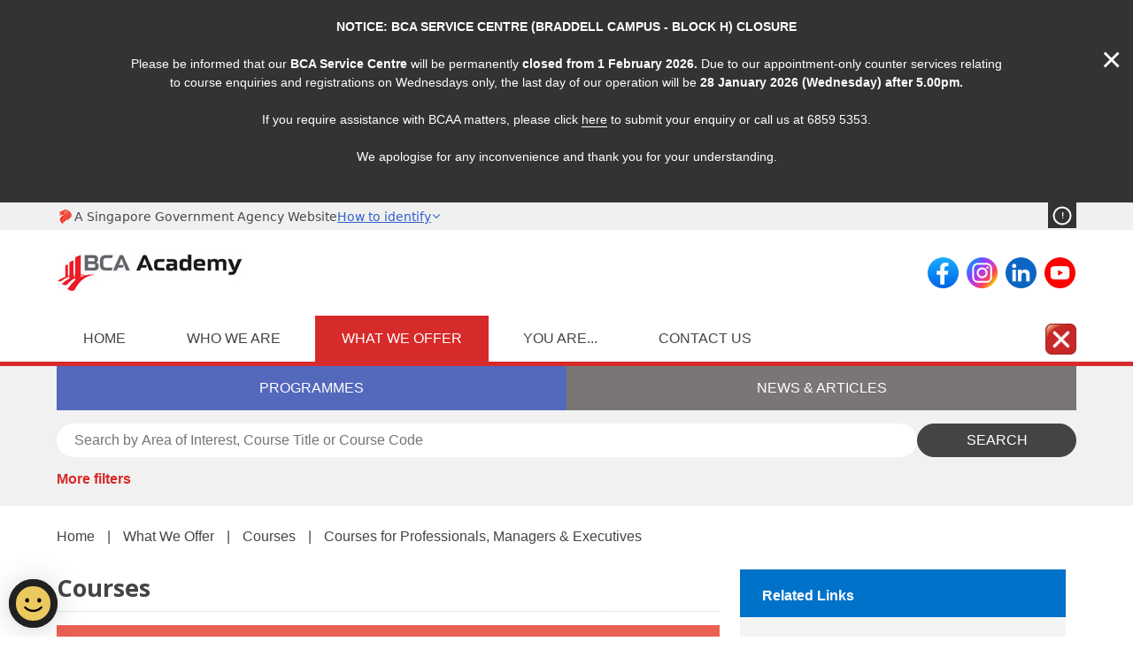

--- FILE ---
content_type: text/html; charset=utf-8
request_url: https://www.bcaa.edu.sg/what-we-offer/courses/courses-for-professionals-managers-executives?CourseId=4214d670-acf5-44a2-8c65-1e1c266bc97a
body_size: 14769
content:


<!DOCTYPE html>
<!--[if lt IE 7]>      <html lang="en" class="no-js lt-ie9 lt-ie8 lt-ie7"> <![endif]-->
<!--[if IE 7]>         <html lang="en" class="no-js lt-ie9 lt-ie8"> <![endif]-->
<!--[if IE 8]>         <html lang="en" class="no-js lt-ie9"> <![endif]-->
<!--[if IE 9]>         <html lang="en" class="no-js ie9"> <![endif]-->
<!--[if gt IE 8]>      <html lang="en" class="no-js"> <![endif]-->
<html lang="en" xmlns="http://www.w3.org/1999/xhtml"> 
<head><meta charset="utf-8" /><meta http-equiv="X-UA-Compatible" content="IE=edge,chrome=1" /><title>
	Courses for Professionals, Managers &amp; Executives | BCA Academy
</title><meta name="description" content="Courses for Professionals, Managers &amp; Executives" /><meta name="viewport" content="width=device-width, initial-scale=1" />
    
	<!-- Google Tag Manager -->
	<script>(function(w,d,s,l,i){w[l]=w[l]||[];w[l].push({'gtm.start':
	new Date().getTime(),event:'gtm.js'});var f=d.getElementsByTagName(s)[0],
	j=d.createElement(s),dl=l!='dataLayer'?'&l='+l:'';j.async=true;j.src=
	'https://www.googletagmanager.com/gtm.js?id='+i+dl;f.parentNode.insertBefore(j,f);
	})(window,document,'script','dataLayer','GTM-NZ4JSJ7');</script>
	<!-- End Google Tag Manager -->
	
	<!-- Adobe Non-Production Script -->
	
	<!-- Adobe Production Script -->
	<script src="https://assets.wogaa.sg/scripts/wogaa.js"></script>

	<!--VICA-->
  <link href="https://webchat.vica.gov.sg/static/css/chat.css" referrerpolicy="origin" rel="stylesheet" /><link href="https://faq.vica.gov.sg/static/css/faq.css" referrerpolicy="origin" rel="stylesheet" /><link href="https://fonts.googleapis.com/css?family=Open+Sans:400,600,700,800" rel="stylesheet" type="text/css" /><link href="../../BCAA/theme/default/style/bootstrap.min.css" rel="stylesheet" /><link href="../../BCAA/theme/default/style/normalize.min.css" rel="stylesheet" /><link href="../../BCAA/theme/default/style/fonts/all.min.css" rel="stylesheet" /><link href="../../BCAA/theme/default/style/jquery-ui.min.css" rel="stylesheet" /><link href="../../BCAA/theme/default/style/tooltipster.bundle.min.css" rel="stylesheet" /><link href="../../BCAA/theme/default/style/tooltipster-sideTip-borderless.min.css" rel="stylesheet" /><link href="../../BCAA/theme/default/style/main.css?r=2" rel="stylesheet" />
    <!--[if lte IE 8]><link href="../../Custom_Assets/styles/ie-fix.css" rel="stylesheet" /><!--<![endif]-->
    
    <link rel="stylesheet" href="https://cdn.jsdelivr.net/npm/@govtechsg/sgds-masthead/dist/sgds-masthead/sgds-masthead.css" />
    <script
        type="module"
        src="https://cdn.jsdelivr.net/npm/@govtechsg/sgds-masthead/dist/sgds-masthead/sgds-masthead.js">
    </script>
	

	<style>
		.maintenance-toggle-wrapper.active {position:absolute; right:5%;}
		.sgds-masthead-content .icon {margin:0; }
		
		#webchat ul li {padding: 0px;}    
		#webchat ol li {padding: 0px;} 
		#webchat table tr td {padding: 0px; border: 1px solid; background-color: #FFFFFF;}
		#webchat p {padding:0px;}
		#webchat table {border-spacing: 2px;}
		
		@media screen and (max-width: 430px) {
		.sg-gov-cred-cnt .top-cnt { width:100%;}
		.maintenance-toggle-wrapper.active {right:0;}
		}
	</style>

<meta property="og:title" content="Courses for Professionals, Managers &amp; Executives | BCA Academy" /><meta property="og:description" content="Courses for Professionals, Managers &amp; Executives" /><meta property="og:url" content="https://www.bcaa.edu.sg/what-we-offer/courses/courses-for-professionals-managers-executives" /><meta property="og:type" content="website" /><meta property="og:site_name" content="BCA Academy" /><meta name="Generator" content="Sitefinity 14.4.8149.0 DX" /><link rel="canonical" href="https://www.bcaa.edu.sg/what-we-offer/courses/courses-for-professionals-managers-executives" /><!-- Google Tag Manager for IWSD campaign -->
 <script>(function(w,d,s,l,i){w[l]=w[l]||[];w[l].push({'gtm.start':
 new Date().getTime(),event:'gtm.js'});var f=d.getElementsByTagName(s)[0],
 j=d.createElement(s),dl=l!='dataLayer'?'&l='+l:'';j.async=true;j.src=
 'https://www.googletagmanager.com/gtm.js?id='+i+dl;f.parentNode.insertBefore(j,f);
 })(window,document,'script','dataLayer','GTM-N9685MPQ');</script>
 <!-- End Google Tag Manager --><link href="/Telerik.Web.UI.WebResource.axd?d=PMrIT5dOWaVYIcpFWUE4nHsuLngH3PAD-ieK_w4JJanMrfQEPjzVBssyGRBlKkGvZcrJKgUgermy0mbRm0YzSfG9xNdVAPu6v3RdWMF64a4Ra6IUIp4NXr7hsB5Yvb920&amp;t=638841342637275692&amp;compress=0&amp;_TSM_CombinedScripts_=%3b%3bTelerik.Sitefinity.Resources%2c+Version%3d14.4.8149.0%2c+Culture%3dneutral%2c+PublicKeyToken%3db28c218413bdf563%3aen%3ae9c289c6-46f0-4d6b-9608-dc1b271d4ae7%3a83fa35c7" type="text/css" rel="stylesheet" /><link href="/Sitefinity/WebsiteTemplates/BCAA/App_Themes/BCAA/global/custom-widgets-style.css?v=638990837320000000" type="text/css" rel="stylesheet" /><link href="/Sitefinity/WebsiteTemplates/BCAA/App_Themes/BCAA/global/events.widget.css?v=638990837320000000" type="text/css" rel="stylesheet" /><link href="/Sitefinity/WebsiteTemplates/BCAA/App_Themes/BCAA/global/fancybox.css?v=638990837320000000" type="text/css" rel="stylesheet" /><link href="/Sitefinity/WebsiteTemplates/BCAA/App_Themes/BCAA/global/galleria.classic.css?v=638990837320000000" type="text/css" rel="stylesheet" /><link href="/Sitefinity/WebsiteTemplates/BCAA/App_Themes/BCAA/global/reset.css?v=638990837320000000" type="text/css" rel="stylesheet" /><meta name="keywords" content="Courses for Professionals, Managers &amp; Executives" /></head>
<body class="page-who-we-are page-course-listing" onload="lateLoadChatFile();"><!-- Google Tag Manager for IWSD campaign (noscript) -->
  <noscript><iframe src="https://www.googletagmanager.com/ns.html?id=N9685MPQ" height="0" width="0" style="display:none;visibility:hidden"></iframe></noscript>
  <!-- End Google Tag Manager (noscript) --> 

	<!-- Google Tag Manager (noscript) -->
	<noscript><iframe src="https://www.googletagmanager.com/ns.html?id=GTM-NZ4JSJ7"
	height="0" width="0" style="display:none;visibility:hidden"></iframe></noscript>
	<!-- End Google Tag Manager (noscript) -->

    <!--[if lt IE 7]>
        <p class="browsehappy">You are using an <strong>outdated</strong> browser. Please <a href="http://browsehappy.com/">upgrade your browser</a> to improve your experience.</p>
    <![endif]-->
    <form method="post" action="./courses-for-professionals-managers-executives?CourseId=4214d670-acf5-44a2-8c65-1e1c266bc97a" id="form1">
<input type="hidden" name="ctl19_TSM" id="ctl19_TSM" value="" />
<input type="hidden" name="ctl20_TSSM" id="ctl20_TSSM" value="" />
<input type="hidden" name="__VIEWSTATE" id="__VIEWSTATE" value="dBkhQ3itMy/3ti3jluAHT/9+XYzRbrXEyWknj571gdWGOim/BMc1ZHRgayt2nn1J0mJAAtsq9XVblHkIikCfeealOZ3IpDhtcKjM3dTdYZc=" />


<script src="/BCAA/utility/jquery.min.js" type="text/javascript"></script>
<script src="/BCAA/utility/tooltipster.bundle.min.js" type="text/javascript"></script>
<script src="/BCAA/utility/jquery-migrate.min.js" type="text/javascript"></script>
<script src="/BCAA/utility/jquery-ui.min.js" type="text/javascript"></script>
<script src="/BCAA/Scripts/main.js" type="text/javascript"></script>
<script src="/BCAA/Scripts/common.js" type="text/javascript"></script>
<script type="text/javascript">
//<![CDATA[
var __cultureInfo = {"name":"en","numberFormat":{"CurrencyDecimalDigits":2,"CurrencyDecimalSeparator":".","IsReadOnly":true,"CurrencyGroupSizes":[3],"NumberGroupSizes":[3],"PercentGroupSizes":[3],"CurrencyGroupSeparator":",","CurrencySymbol":"$","NaNSymbol":"NaN","CurrencyNegativePattern":0,"NumberNegativePattern":1,"PercentPositivePattern":1,"PercentNegativePattern":1,"NegativeInfinitySymbol":"-∞","NegativeSign":"-","NumberDecimalDigits":2,"NumberDecimalSeparator":".","NumberGroupSeparator":",","CurrencyPositivePattern":0,"PositiveInfinitySymbol":"∞","PositiveSign":"+","PercentDecimalDigits":2,"PercentDecimalSeparator":".","PercentGroupSeparator":",","PercentSymbol":"%","PerMilleSymbol":"‰","NativeDigits":["0","1","2","3","4","5","6","7","8","9"],"DigitSubstitution":1},"dateTimeFormat":{"AMDesignator":"AM","Calendar":{"MinSupportedDateTime":"\/Date(-62135596800000)\/","MaxSupportedDateTime":"\/Date(253402271999999)\/","AlgorithmType":1,"CalendarType":1,"Eras":[1],"TwoDigitYearMax":2049,"IsReadOnly":true},"DateSeparator":"/","FirstDayOfWeek":0,"CalendarWeekRule":0,"FullDateTimePattern":"dddd, MMMM d, yyyy h:mm:ss tt","LongDatePattern":"dddd, MMMM d, yyyy","LongTimePattern":"h:mm:ss tt","MonthDayPattern":"MMMM d","PMDesignator":"PM","RFC1123Pattern":"ddd, dd MMM yyyy HH\u0027:\u0027mm\u0027:\u0027ss \u0027GMT\u0027","ShortDatePattern":"M/d/yyyy","ShortTimePattern":"h:mm tt","SortableDateTimePattern":"yyyy\u0027-\u0027MM\u0027-\u0027dd\u0027T\u0027HH\u0027:\u0027mm\u0027:\u0027ss","TimeSeparator":":","UniversalSortableDateTimePattern":"yyyy\u0027-\u0027MM\u0027-\u0027dd HH\u0027:\u0027mm\u0027:\u0027ss\u0027Z\u0027","YearMonthPattern":"MMMM yyyy","AbbreviatedDayNames":["Sun","Mon","Tue","Wed","Thu","Fri","Sat"],"ShortestDayNames":["Su","Mo","Tu","We","Th","Fr","Sa"],"DayNames":["Sunday","Monday","Tuesday","Wednesday","Thursday","Friday","Saturday"],"AbbreviatedMonthNames":["Jan","Feb","Mar","Apr","May","Jun","Jul","Aug","Sep","Oct","Nov","Dec",""],"MonthNames":["January","February","March","April","May","June","July","August","September","October","November","December",""],"IsReadOnly":true,"NativeCalendarName":"Gregorian Calendar","AbbreviatedMonthGenitiveNames":["Jan","Feb","Mar","Apr","May","Jun","Jul","Aug","Sep","Oct","Nov","Dec",""],"MonthGenitiveNames":["January","February","March","April","May","June","July","August","September","October","November","December",""]},"eras":[1,"A.D.",null,0]};//]]>
</script>

<script src="/Telerik.Web.UI.WebResource.axd?_TSM_HiddenField_=ctl19_TSM&amp;compress=0&amp;_TSM_CombinedScripts_=%3b%3bSystem.Web.Extensions%2c+Version%3d4.0.0.0%2c+Culture%3dneutral%2c+PublicKeyToken%3d31bf3856ad364e35%3aen%3aa8328cc8-0a99-4e41-8fe3-b58afac64e45%3aea597d4b" type="text/javascript"></script>
<script src="/ScriptResource.axd?d=Sm_GGXofLw4C9Eu03fCPHFu5JpTxIgapJKJtSOKXFzgG5_RRSV9wxGTt_0cqVDHr3hDwtY82MuKdThltbr84Fbl6Lai_u8oQA8pprL7y_c3KP8yFmNAe_H3aB3xN05XHntaTlxHxO5bytg5EvdJRB8_Ef8pbaxuz81KcgfQfOFM3rWVbrARxc2Cql-0vD0aE0&amp;t=ffffffffa0f1fc0c" type="text/javascript"></script>
<script src="/Telerik.Web.UI.WebResource.axd?_TSM_HiddenField_=ctl19_TSM&amp;compress=0&amp;_TSM_CombinedScripts_=%3b%3bTelerik.Sitefinity.Resources%3aen%3ae9c289c6-46f0-4d6b-9608-dc1b271d4ae7%3a9ced59e7%3adc08a3f7" type="text/javascript"></script>
<script src="/Frontend-Assembly/Telerik.Sitefinity.Frontend.Search/Mvc/Scripts/SearchBox/Search-box.min.js?v=MTQuNC44MTQ5LjA%3d" type="text/javascript"></script>
<input type="hidden" name="__VIEWSTATEGENERATOR" id="__VIEWSTATEGENERATOR" value="3993057C" /><input type="hidden" name="ctl00$ctl19" id="ctl19" />
<script type="text/javascript">
//<![CDATA[
Sys.Application.setServerId("ctl19", "ctl00$ctl19");
Sys.Application._enableHistoryInScriptManager();
//]]>
</script>

	
		 <div id="maintenance_msg" class="maintenance-msg">
             <div class="loadingSpinner"></div>
            <p class="maintenance-msg-txt"></p>
            <div class="maintenance-msg-close-btn">&times;</div>
        </div>
        
        <div id="sgGov" class="sg-gov-cred-cnt">
				<div class="cont">
					<div class="top-cnt">
						<sgds-masthead></sgds-masthead>
						<div id="maintenance_toggle_wrapper" class="maintenance-toggle-wrapper"><div class="maintenance-toggle">!</div></div>
						<div class="clear"></div>
					</div>
				</div>
			</div>
			
			<div class="top">
				<div class="cont">
					<div class="hdr">
						<div class="hdr-top">
							<div class="logo">
								
<div class='sfContentBlock'><a href="/home"><img src="/images/librariesprovider2/_temp-folder-(for-wp-testing)/bca-academy-logo.jpg?sfvrsn=a1836ab8_1" alt=""></a>

</div>

							</div>
							<div class="social">
								
<div class='sfContentBlock'><ul>
    <li><a href="https://www.facebook.com/BCAAcademy/" target="_blank" class="social-fb">&nbsp;</a></li>
    <li><a href="https://www.instagram.com/bcaacademy/" target="_blank" class="social-ig">&nbsp;</a></li>
    <li><a href="https://www.linkedin.com/school/bcaacademy/" target="_blank" class="social-li">&nbsp;</a></li>
    <li><a href="https://www.youtube.com/@bcaacademy2065" target="_blank" class="social-yt">&nbsp;</a></li>
</ul>

</div>
							</div>
							<div class="search">
								<a class="btnSearchOpen" href="javascript:void(0);"></a>
							</div>
							<div class="smallnav animate-icon">
								<div class="nav-wrapper">
									<span></span>
									<span></span>
									<span></span>
									<span></span>
								</div>
							</div>
						</div>
						<div class="hdr-btm">
							<div class="menu">
								



<ul>
    
                        <li class="dropdown">
                            <a href="/" class="main-nav" mega-item="home">Home</a>
                        </li>
                    
                        <li class="dropdown">
                            <a href="/who-we-are" class="main-nav" mega-item="who-we-are">Who We Are</a>
                        </li>
                    
                      <li class="dropdown sel">
                            <a href="/what-we-offer" class="main-nav selected" mega-item="what-we-offer">What We Offer</a>
                      </li>
                    
                        <li class="dropdown">
                            <a href="/you-are" class="main-nav" mega-item="you-are">You Are...</a>
                        </li>
                    
                        <li class="dropdown">
                            <a href="/contact-us" class="main-nav" mega-item="contact-us">Contact Us</a>
                        </li>
                    
</ul>
							</div>
							
							<div class="search">
								 <a class="btnSearchOpen" href="javascript:void(0);"></a>
							</div>
							
						</div>
				</div>
				</div>
			</div>
			<div class="smallMenu">
				
			</div>
		<div class="advSearch searchSticky">
            <div class="cont">
                <div class="searchTabs">
                    <a href="javascript:void(0);" class="selAct" dataDiv="searchProg" id="btnSearchProg">PROGRAMMES</a>
                    <a href="javascript:void(0);" dataDiv="SearchNA" id="btnSearchNA">NEWS &amp; ARTICLES</a>
                </div>
                <div id="searchProg" class="tabCnt selAct">
					

<div class="fields">
                <input type="text" id="txtSearch" class="coursekeywords" placeholder="Search by Area of Interest, Course Title or Course Code" title="Search by Area of Interest, Course Title or Course Code">
            <input type="submit" value="SEARCH" id="btnSearch1" class="btn-coursesearch" title="SEARCH">
            <input type="hidden" name="courseUrlVal" id="courseUrlVal" value="/what-we-offer/courses" />

</div>
<a href="javascript:void(0);" class="btnFilter">More filters</a>
<div class="advFilter">
    <div class="fields">
        <select id="searchCategory" title="I am interested in">
            <option value="all">I am interested in</option>
                            <option value="3c5b0a4a-ca3e-4736-a4bf-1693780b1220">Master’s Degree</option>
                            <option value="dec8bae1-67e9-42d5-b19d-1f138fc51df7">Bachelor’s Degree</option>
                            <option value="363be229-4cd2-4777-8ba6-d3fdfbd9826f">Specialist Diploma</option>
                            <option value="40250679-2843-4513-83fa-35634346db33">Diploma Programmes</option>
                            <option value="04c43d74-4ec0-408d-9195-c87236077c44">Courses for Professionals, Managers &amp; Executives</option>
                            <option value="c49671a3-fb6c-4824-8d8e-a4b46649ae13">Courses for Technicians &amp; Associate Professionals</option>
                            <option value="920d4ca1-8940-4596-9bd7-4c93beac633a">Courses for Construction Personnel</option>
                            <option value="f0ed3e37-402c-4565-a43c-f30322421da3">Online Courses</option>
                            <option value="a5dc3fc7-8a01-4cfb-8b9c-05cc8d939f51">SkillsFuture Career Transition Programmes</option>
        </select>
        <select id="selProgMonth" title="Select month">
            <option value="all">Select month</option>
                            <option value="1q">January - March</option>
                            <option value="2q">April - June</option>
                            <option value="3q">July - September</option>
                            <option value="4q">October - December</option>
                            <option value="all">Anytime</option>
        </select>
    </div>
    <a href="javascript:void(0);" class="btnCloseFilter">Close</a>
</div>

<script type="text/javascript">
    (function ($) {
        $(document).ready(function () {
            $('.coursekeywords').keydown(function (event) {
                var keycode = (event.keyCode ? event.keyCode : event.which);

                if (keycode == '13') {
                    var inputLength = $(this).val().length;
                    if ($(this).val() == "Search by area of interest") {
                        $(this).val() = "";
                    }
                    if (inputLength > 3) {
                        $('.btn-coursesearch').click();
                        return false;
                    } else {
                        return false;
                    }
                }
            });
        });
        $('.btn-coursesearch').click(function (e) {
            e.preventDefault();

            if ($('.coursekeywords').val() == "Search by area of interest") {
                $('.coursekeywords').val('');
            }
            var firstPath = $("#courseUrlVal").val();
            var courseCat = $("#searchCategory").val();
            var searchTxt = $("#txtSearch").val();
            var periodFil = $("#selProgMonth").val();

            window.location.href = firstPath + "?CourseCategory=" + courseCat + "&SearchText=" + searchTxt + "&periodFilter=" + periodFil;

        });
    })(jQuery);</script>
                   
                </div>
                <div id="SearchNA" class="tabCnt">
                    
					


<div class="fields">
    <input type="text" title="Search input" placeholder="Search for News &amp; Articles" id="eeb7fd6e-1c92-4842-ad92-1fbf53257d08" class="srcMenu" value="" aria-autocomplete="both" aria-describedby='SearchInfo-1' />
    <input type="submit" class="btnGoSrc" value="SEARCH" id="a2f09797-940f-4f3c-ba30-fc325848c6ce"  />
</div>

<span id='SearchInfo-1' aria-hidden="true" hidden>When autocomplete results are available use up and down arrows to review and enter to select.</span>


<input type="hidden" data-sf-role="resultsUrl" value="/search-results" />
<input type="hidden" data-sf-role="indexCatalogue" value="generalsearch" />
<input type="hidden" data-sf-role="disableSuggestions" value='true' />
<input type="hidden" data-sf-role="minSuggestionLength" value="3" />
<input type="hidden" data-sf-role="suggestionFields" value="Title,Content" />
<input type="hidden" data-sf-role="language" />
<input type="hidden" data-sf-role="siteId" value="c9650309-9281-44b3-bfa1-e418ac115b8e" />
<input type="hidden" data-sf-role="suggestionsRoute" value="/restapi/search/suggestions" />
<input type="hidden" data-sf-role="searchTextBoxId" value='#eeb7fd6e-1c92-4842-ad92-1fbf53257d08' />
<input type="hidden" data-sf-role="searchButtonId" value='#a2f09797-940f-4f3c-ba30-fc325848c6ce' />
<input type="hidden" data-sf-role="scoringSettings" value='' />
<input type="hidden" data-sf-role="searchInAllSitesInTheIndex" value='' />




                </div>
            </div>
        </div>

			<div class="cont">
				<div id="who-we-are" class="mega-menu wrapper">
					<button type="button" class="btn-close" title="mega menu close button - Who We Are"></button>
           





<div class="who-we-are-navigation">
    
                            <h3><a href="/who-we-are/about-us">About Us</a></h3>
                            <ul id="WhoWeAreNavigationPlaceHolder_TEB8FD573011_ctl00_ctl00_ctl01_ctl00_childNodesContainer">
                        <li>
                            <a href="/who-we-are/about-us/overview">Overview</a>
                        </li>
                    
                        <li>
                            <a href="/who-we-are/about-us/history-of-bca-academy">History of BCA Academy</a>
                        </li>
                    
                        <li>
                            <a href="/who-we-are/about-us/partners">Academic Partners</a>
                        </li>
                    
                        <li>
                            <a href="/who-we-are/about-us/CET">Continuing Education and Training (CET) Centre</a>
                        </li>
                    </ul>
                    
                            <h3><a href="/who-we-are/schools-and-departments">Schools and Departments</a></h3>
                            <ul id="WhoWeAreNavigationPlaceHolder_TEB8FD573011_ctl00_ctl00_ctl01_ctl01_childNodesContainer">
                        <li>
                            <a href="/who-we-are/schools-and-departments/overview">Overview</a>
                        </li>
                    
                        <li>
                            <a href="/who-we-are/schools-and-departments/ACE">School of Academic & Continuing Education (ACE)</a>
                        </li>
                    
                        <li>
                            <a href="/who-we-are/schools-and-departments/PSE">School of Professional and Specialist Education (PSE)</a>
                        </li>
                    
                        <li>
                            <a href="/who-we-are/schools-and-departments/PTD">Partnerships and Technology Department (PTD) </a>
                        </li>
                    </ul>
                    
                            <h3><a href="/who-we-are/learning-journeys">Our Campus</a></h3>
                            <ul id="WhoWeAreNavigationPlaceHolder_TEB8FD573011_ctl00_ctl00_ctl01_ctl02_childNodesContainer">
                        <li>
                            <a href="/who-we-are/learning-journeys/overview">Overview</a>
                        </li>
                    
                        <li>
                            <a href="/who-we-are/learning-journeys/the-academic-tower">The Academic Tower</a>
                        </li>
                    
                        <li>
                            <a href="/who-we-are/learning-journeys/zeb-plus-building">Zero Energy Plus Building (ZEB Plus)</a>
                        </li>
                    
                        <li>
                            <a href="/who-we-are/learning-journeys/bca-skylab">BCA SkyLab</a>
                        </li>
                    
                        <li>
                            <a href="/who-we-are/learning-journeys/zeb-sleb-building">Zero Energy Mid-rise Building (ZEB) and Super Low Energy High-rise Building (SLEB)</a>
                        </li>
                    
                        <li>
                            <a href="/who-we-are/learning-journeys/bca-leasing-main-page">Leasing Opportunities</a>
                        </li>
                    
                        <li>
                            <a href="/who-we-are/learning-journeys/our-co-locating-partners">Our Co-locating Partners</a>
                        </li>
                    </ul>
                    
                            <h3><a href="/who-we-are/our-updates">Updates</a></h3>
                            <ul id="WhoWeAreNavigationPlaceHolder_TEB8FD573011_ctl00_ctl00_ctl01_ctl03_childNodesContainer">
                        <li>
                            <a href="/who-we-are/our-updates/highlights">Highlights</a>
                        </li>
                    
                        <li>
                            <a href="/who-we-are/our-updates/announcements">Announcements</a>
                        </li>
                    </ul>
                    
                            <h3><a href="/who-we-are/course-portfolio">Publication</a></h3>
                            <ul id="WhoWeAreNavigationPlaceHolder_TEB8FD573011_ctl00_ctl00_ctl01_ctl04_childNodesContainer">
                        <li>
                            <a href="/who-we-are/course-portfolio/course-portfolio">Course Portfolio 2026</a>
                        </li>
                    
                        <li>
                            <a href="/who-we-are/course-portfolio/one-stop-resource-guide">One-Stop Resource Guide</a>
                        </li>
                    </ul>
                    
</div>
<script type="text/javascript">
    $(document).ready(function () {
        var headerItem = $('.who-we-are-navigation h3');
        var childItem = $('.who-we-are-navigation ul');
        var itemLength = headerItem.length;
        for (var i = 0; i < itemLength; i += 2) {
            headerItem.filter(':eq(' + i + '),:eq(' + (i + 1) + ')').add(childItem.filter(':eq(' + i + '),:eq(' + (i + 1) + ')')).wrapAll('<div class="col-span4"></div>');
        };
    });
</script>
				</div>
				<div id="what-we-offer" class="mega-menu wrapper">
					<button type="button" class="btn-close" title="mega menu close button - What We Offer"></button>
          





<div class="what-we-offer">
    
                            <h3><a href="/what-we-offer/academic-programmes">Academic Programmes</a></h3>
                            <ul id="WhatWeOfferNavigationPlaceHolder_TEB8FD573012_ctl00_ctl00_ctl01_ctl00_childNodesContainer">
                        <li>
                            <a href="/what-we-offer/academic-programmes/masters-degree">Master's Degree</a>
                        </li>
                    
                        <li>
                            <a href="/what-we-offer/academic-programmes/bachelors-degree">Bachelor's Degree</a>
                        </li>
                    
                        <li>
                            <a href="/what-we-offer/academic-programmes/specialist-diploma">Specialist Diploma</a>
                        </li>
                    
                        <li>
                            <a href="/what-we-offer/academic-programmes/diploma">Diploma</a>
                        </li>
                    
                        <li>
                            <a href="/what-we-offer/academic-programmes/skillsfuture-career-transition-programmes-(sctp)">SkillsFuture Career Transition Programmes (SCTP)</a>
                        </li>
                    </ul>
                    
                            <h3><a href="/what-we-offer/studying-with-us">Studying With Us</a></h3>
                            <ul id="WhatWeOfferNavigationPlaceHolder_TEB8FD573012_ctl00_ctl00_ctl01_ctl01_childNodesContainer">
                        <li>
                            <a href="/what-we-offer/studying-with-us/why-choose-us">Why Choose Us</a>
                        </li>
                    
                        <li>
                            <a href="/what-we-offer/studying-with-us/advancing-with-us">Advancing With Us</a>
                        </li>
                    
                        <li>
                            <a href="/what-we-offer/studying-with-us/open-house-2026">Open House 2026</a>
                        </li>
                    </ul>
                    
                            <h3><a href="/what-we-offer/programme-schedule">Programme Schedule</a></h3>
                            <ul id="WhatWeOfferNavigationPlaceHolder_TEB8FD573012_ctl00_ctl00_ctl01_ctl02_childNodesContainer">
                        <li>
                            <a href="/what-we-offer/programme-schedule/course-calendar">Course Calendar</a>
                        </li>
                    
                        <li>
                            <a href="/what-we-offer/programme-schedule/academic-calendar-2025-26">Academic Calendar</a>
                        </li>
                    </ul>
                    
                            <h3><a href="/what-we-offer/programme-enquiries">Programme Enquiries</a></h3>
                            <ul id="WhatWeOfferNavigationPlaceHolder_TEB8FD573012_ctl00_ctl00_ctl01_ctl03_childNodesContainer">
                        <li>
                            <a href="/what-we-offer/programme-enquiries/cpd-points">CPD Points</a>
                        </li>
                    </ul>
                    
                            <h3><a href="/what-we-offer/courses">Courses</a></h3>
                            <ul id="WhatWeOfferNavigationPlaceHolder_TEB8FD573012_ctl00_ctl00_ctl01_ctl04_childNodesContainer">
                        <li>
                            <a href="/what-we-offer/courses/courses-for-professionals-managers-executives">Courses for Professionals, Managers & Executives</a>                           
                        </li>                            
                    
                        <li>
                            <a href="/what-we-offer/courses/courses-for-technicians-associate-professionals">Courses for Technicians & Associate Professionals</a>
                        </li>
                    
                        <li>
                            <a href="/what-we-offer/courses/courses-for-construction-personnel">Courses for Construction Personnel</a>
                        </li>
                    
                        <li>
                            <a href="/what-we-offer/courses/online-courses">Online Courses</a>
                        </li>
                    
                        <li>
                            <a href="/what-we-offer/courses/seminars">Executive Development Programmes</a>
                        </li>
                    </ul>
                    
</div>
<script type="text/javascript">
    $(document).ready(function () {
        var headerItem = $('.what-we-offer h3');
        var childItem = $('.what-we-offer ul');
        var itemLength = headerItem.length;
        for (var i = 0; i < itemLength; i += 2) {
            headerItem.filter(':eq(' + i + '),:eq(' + (i + 1) + ')').add(childItem.filter(':eq(' + i + '),:eq(' + (i + 1) + ')')).wrapAll('<div class="col-span4"></div>');
        };
    });
</script>
				</div>
				<div id="you-are" class="mega-menu wrapper">
					<button type="button" class="btn-close" title="mega menu close button - You Are"></button>
          





<div class="you-are">
    
                            <h3>A Prospective Student</h3>
                            <ul id="YouAreNavigationPlaceHolder_TEB8FD573013_ctl00_ctl00_ctl01_ctl00_childNodesContainer">
                        <li>
                            <a href="/you-are/a-prospective-student/diploma">Diploma</a>
                        </li>
                    
                        <li>
                            <a href="/you-are/a-prospective-student/specialist-diploma">Specialist Diploma</a>
                        </li>
                    
                        <li>
                            <a href="/you-are/a-prospective-student/bachelor-degree">Bachelor Degree</a>
                        </li>
                    
                        <li>
                            <a href="/you-are/a-prospective-student/master-degree">Master's Degree</a>
                        </li>
                    
                        <li>
                            <a href="/you-are/a-prospective-student/application-procedure">Application Procedure</a>
                        </li>
                    
                        <li>
                            <a href="/you-are/a-prospective-student/fees-financial-matters">Fees & Financial Matters</a>
                        </li>
                    
                        <li>
                            <a href="/you-are/a-prospective-student/academic-awards">Academic Awards</a>
                        </li>
                    
                        <li>
                            <a href="/you-are/a-prospective-student/living-in-singapore">Living in Singapore (International Student)</a>
                        </li>
                    
                        <li>
                            <a href="/you-are/a-prospective-student/list-of-international-agents">List of Recruitment Agents (For International Students Only)</a>
                        </li>
                    </ul>
                    
                            <h3>A BCAA Student</h3>
                            <ul id="YouAreNavigationPlaceHolder_TEB8FD573013_ctl00_ctl00_ctl01_ctl01_childNodesContainer">
                        <li>
                            <a href="/you-are/a-current-student/student-portal">Student Portal</a>
                        </li>
                    
                        <li>
                            <a href="/you-are/a-current-student/further-studies">Further Studies</a>
                        </li>
                    
                        <li>
                            <a href="/you-are/a-current-student/testimonials-students-achievements">Testimonials & Students Achievements</a>
                        </li>
                    
                        <li>
                            <a href="/you-are/a-current-student/student-activities">Student Activities</a>
                        </li>
                    </ul>
                    
                            <h3>An Alumnus</h3>
                            <ul id="YouAreNavigationPlaceHolder_TEB8FD573013_ctl00_ctl00_ctl01_ctl02_childNodesContainer">
                        <li>
                            <a href="/you-are/an-alumnus/alumni-success-stories">Alumni Success Stories</a>
                        </li>
                    </ul>
                    
                            <h3>A Company</h3>
                            <ul id="YouAreNavigationPlaceHolder_TEB8FD573013_ctl00_ctl00_ctl01_ctl03_childNodesContainer">
                        <li>
                            <a href="/you-are/an-industry-partner/subsidies">Subsidies</a>
                        </li>
                    </ul>
                    
                            <h3>Looking for</h3>
                            <ul id="YouAreNavigationPlaceHolder_TEB8FD573013_ctl00_ctl00_ctl01_ctl04_childNodesContainer">
                        <li>
                            <a href="/you-are/looking-for-forms/download-forms">Forms</a>
                        </li>
                    
                        <li>
                            <a href="/you-are/looking-for-forms/customised-training">Collaboration / Partnership / Customised Training</a>
                        </li>
                    </ul>
                    
                            <h3>A Visitor</h3>
                            <ul id="YouAreNavigationPlaceHolder_TEB8FD573013_ctl00_ctl00_ctl01_ctl05_childNodesContainer">
                        <li>
                            <a href="/you-are/a-visitor/getting-to-bca-academy">Getting to BCA Academy</a>
                        </li>
                    
                        <li>
                            <a href="/you-are/a-visitor/getting-around-bca-braddell-campus">Getting Around BCA Braddell Campus </a>
                        </li>
                    </ul>
                    
</div>
<script type="text/javascript">
    $(document).ready(function () {
        var headerItem = $('.you-are h3');
        var childItem = $('.you-are ul');
        var itemLength = headerItem.length;
        for (var i = 0; i < itemLength; i += 2) {
            headerItem.filter(':eq(' + i + '),:eq(' + (i + 1) + ')').add(childItem.filter(':eq(' + i + '),:eq(' + (i + 1) + ')')).wrapAll('<div class="col-span4"></div>');
        };
    });
</script>
				</div>
			</div>
			
		<div class="cont">
		<div class="breadcrumb">

<div class="breadcrumb-wrp">
    <ul>
            <li>

                <a href="/">Home</a>

            </li>
            <li>
                    <span>|</span>

                <a href="/what-we-offer">What We Offer</a>

            </li>
            <li>
                    <span>|</span>

                <a href="/what-we-offer/courses">Courses</a>

            </li>
            <li>
                    <span>|</span>

                <a href="/what-we-offer/courses/courses-for-professionals-managers-executives">Courses for Professionals, Managers &amp; Executives</a>

            </li>

    </ul>
</div>
</div>
		</div>

			
		<div class="cont">
			
        <div class="main-container wrapper">
            <section>
                


<section class="col col-span8">

    <div class="article-full courseListDisplay">
        <div class="article-list">
            <h1 class="article-title">Courses</h1>
                        <h2 class="course-category">Courses for Professionals, Managers &amp; Executives</h2>
                        <div class="article-content course-listing">
                                        <article>
                                            Basic Concept in Construction Productivity Enhancement<br>

                                                    <i>Duration: 0.5 day (multiple attempts within 72 hours at your own pace)</i>

                                                <i>Upcoming Course Date: 11 Mar 2026</i>
                                            <a class="link-plus" href="/what-we-offer/courses/courses-for-professionals-managers-executives/Details/basic-concept-in-construction-productivity-enhancement">Click for more information</a>
                                        </article>
                                        <article>
                                            BCA Industry Sharing on BP/TOP Regulatory Updates 2025<br>


                                            <a class="link-plus" href="/what-we-offer/courses/courses-for-professionals-managers-executives/Details/bca-industry-sharing-on-bp-top-regulatory-updates-2025">Click for more information</a>
                                        </article>
                                        <article>
                                            BCA-REDAS Built Environment and Real Estate Prospects Seminar 2026<br>
Theme: Unlocking Enterprise Growth in the BE: Policies, Partnerships, and Innovation<br>


                                                <i>Upcoming Course Date: 22 Jan 2026</i>
                                            <a class="link-plus" href="/what-we-offer/courses/courses-for-professionals-managers-executives/Details/bca-redas-built-environment-and-real-estate-prospects-seminar-2026">Click for more information</a>
                                        </article>
                                        <article>
                                            BCA-SCAL Seminar on Elevating Productivity through Innovative Construction Methods and Advanced Technologies<br>


                                            <a class="link-plus" href="/what-we-offer/courses/courses-for-professionals-managers-executives/Details/bca-scal-seminar-on-elevating-productivity-through-innovative-construction-methods-and-advanced-technologies">Click for more information</a>
                                        </article>
                                        <article>
                                            Behavioural Safety for the Construction Industry<br>


                                            <a class="link-plus" href="/what-we-offer/courses/courses-for-professionals-managers-executives/Details/behavioural-safety-for-the-construction-industry">Click for more information</a>
                                        </article>
                                        <article>
                                            BIM for Building Lifecycle and Facility Management<br>


                                                <i>Upcoming Course Date: 29 Jul 2026</i>
                                            <a class="link-plus" href="/what-we-offer/courses/courses-for-professionals-managers-executives/Details/bim-for-building-lifecycle-and-facility-management">Click for more information</a>
                                        </article>
                                        <article>
                                            Building Control Regulations for Site Supervisors<br>

                                                    <i>Duration: 0.5 day</i>

                                                <i>Upcoming Course Date: 11 Mar 2026</i>
                                            <a class="link-plus" href="/what-we-offer/courses/courses-for-professionals-managers-executives/Details/building-control-regulations-for-site-supervisors">Click for more information</a>
                                        </article>
                                        <article>
                                            Certificate in Façade Inspection<br>
Synchronous E-learning<br>


                                                <i>Upcoming Course Date: 25 Mar 2026</i>
                                            <a class="link-plus" href="/what-we-offer/courses/courses-for-professionals-managers-executives/Details/certificate-in-fa&#231;ade-inspection">Click for more information</a>
                                        </article>
                                        <article>
                                            Certification Course for Efficient Building Envelope Design, ETTV & RETV<br>

                                                    <i>Duration: 2 days</i>

                                            <a class="link-plus" href="/what-we-offer/courses/courses-for-professionals-managers-executives/Details/certification-course-on-efficient-building-envelope-design--ettv-and-retv">Click for more information</a>
                                        </article>
                                        <article>
                                            Certification Course for Green Mark Accredited Professional (GMAP)<br>


                                                <i>Upcoming Course Date: 04 Feb 2026</i>
                                            <a class="link-plus" href="/what-we-offer/courses/courses-for-professionals-managers-executives/Details/certification-course-for-green-mark-accredited-professional-(gmap)">Click for more information</a>
                                        </article>
                                        <article>
                                            Certification Course for Piling Personnel (for Piling Supervisors)<br>

                                                    <i>Duration: 2 days (12 hours)</i>

                                            <a class="link-plus" href="/what-we-offer/courses/courses-for-professionals-managers-executives/Details/certification-course-for-piling-personnel-(for-piling-supervisors)">Click for more information</a>
                                        </article>
                                        <article>
                                            Certification Course for Site Investigation Supervisors<br>


                                                <i>Upcoming Course Date: 02 Mar 2026</i>
                                            <a class="link-plus" href="/what-we-offer/courses/courses-for-professionals-managers-executives/Details/certification-course-for-site-investigation-supervisors">Click for more information</a>
                                        </article>
                                        <article>
                                            Certification Course for Strategies on Smart FM and Maintainability<br>


                                                <i>Upcoming Course Date: 27 Jan 2026</i>
                                            <a class="link-plus" href="/what-we-offer/courses/courses-for-professionals-managers-executives/Details/certification-course-on-strategies-for-smart-facilities-management-(fm)-and-maintainability">Click for more information</a>
                                        </article>
                                        <article>
                                            Certification Course for Universal Design (UD) Assessors<br>


                                            <a class="link-plus" href="/what-we-offer/courses/courses-for-professionals-managers-executives/Details/certification-course-for-universal-design-(ud)-assessors">Click for more information</a>
                                        </article>
                                        <article>
                                            Certification Course in BIM Management<br>
Classroom + Synchronous E-Learning<br>

                                                    <i>Duration: 29.5 hrs</i>

                                                <i>Upcoming Course Date: 23 Feb 2026</i>
                                            <a class="link-plus" href="/what-we-offer/courses/courses-for-professionals-managers-executives/Details/certification-course-in-bim-management">Click for more information</a>
                                        </article>
                                        <article>
                                            Certification Course in Instrumentation and Monitoring for Construction Work<br>

                                                    <i>Duration: 4 evenings (12 hours)</i>

                                                <i>Upcoming Course Date: 30 Mar 2026</i>
                                            <a class="link-plus" href="/what-we-offer/courses/courses-for-professionals-managers-executives/Details/certification-course-in-instrumentation-and-monitoring-for-construction-work">Click for more information</a>
                                        </article>
                                        <article>
                                            Certification Course on Building Performance Simulation<br>

                                                    <i>Duration: 3 days</i>

                                                <i>Upcoming Course Date: 16 Apr 2026</i>
                                            <a class="link-plus" href="/what-we-offer/courses/courses-for-professionals-managers-executives/Details/building-performance-simulation">Click for more information</a>
                                        </article>
                                        <article>
                                            Certification Course on CFD Modelling for Natural Ventilated Buildings<br>


                                                <i>Upcoming Course Date: 04 Jun 2026</i>
                                            <a class="link-plus" href="/what-we-offer/courses/courses-for-professionals-managers-executives/Details/certification-course-on-cfd-modelling-for-natural-ventilated-buildings">Click for more information</a>
                                        </article>
                                        <article>
                                            Certification Course on Collaborative Contracting (Construction)<br>


                                                <i>Upcoming Course Date: 28 Jan 2026</i>
                                            <a class="link-plus" href="/what-we-offer/courses/courses-for-professionals-managers-executives/Details/certification-course-on-collaborative-contracting">Click for more information</a>
                                        </article>
                                        <article>
                                            Certification Course on Design, Optimisation and Measurement of High Efficiency Central Air-Conditioning System<br>

                                                    <i>Duration: 4 days</i>

                                                <i>Upcoming Course Date: 26 Feb 2026</i>
                                            <a class="link-plus" href="/what-we-offer/courses/courses-for-professionals-managers-executives/Details/certification-course-on-design--optimisation-and-measurement-of-high-efficiency-central-air-conditioning-system">Click for more information</a>
                                        </article>
                                        <article>
                                            Certification Course on Driving Energy Performance in Super Low Energy (SLE) Buildings<br>


                                                <i>Upcoming Course Date: 20 May 2026</i>
                                            <a class="link-plus" href="/what-we-offer/courses/courses-for-professionals-managers-executives/Details/certification-course-on-driving-energy-performance-in-super-low-energy-(sle)-buildings">Click for more information</a>
                                        </article>
                                        <article>
                                            Certification Course on Green Mark for Data Centres<br>


                                                <i>Upcoming Course Date: 04 Mar 2026</i>
                                            <a class="link-plus" href="/what-we-offer/courses/courses-for-professionals-managers-executives/Details/green-mark-for-data-centres">Click for more information</a>
                                        </article>
                                        <article>
                                            Certification Course on Life Cycle Assessment: Carbon Computation and Management Strategies<br>

                                                    <i>Duration: 1 hour</i>

                                                <i>Upcoming Course Date: 27 Apr 2026</i>
                                            <a class="link-plus" href="/what-we-offer/courses/courses-for-professionals-managers-executives/Details/certification-course-on-life-cycle-assessment--carbon-computation-and-management-strategies">Click for more information</a>
                                        </article>
                                        <article>
                                            Certification Course on Solar Architecture<br>

                                                    <i>Duration: 2 days</i>

                                                <i>Upcoming Course Date: 09 Apr 2026</i>
                                            <a class="link-plus" href="/what-we-offer/courses/courses-for-professionals-managers-executives/Details/certification-course-on-solar-architecture">Click for more information</a>
                                        </article>
                                        <article>
                                            Certification Course on Solar Modelling<br>


                                                <i>Upcoming Course Date: 05 Feb 2026</i>
                                            <a class="link-plus" href="/what-we-offer/courses/courses-for-professionals-managers-executives/Details/certification-course-on-solar-modelling">Click for more information</a>
                                        </article>
                                        <article>
                                            Certification Course on Sustainable Energy Management for Existing Buildings<br>


                                                <i>Upcoming Course Date: 26 Mar 2026</i>
                                            <a class="link-plus" href="/what-we-offer/courses/courses-for-professionals-managers-executives/Details/certification-course-on-sustainable-energy-management-for-existing-buildings">Click for more information</a>
                                        </article>
                                        <article>
                                            Certification Course on Urban Heat Island (UHI) Mitigation Strategies<br>

                                                    <i>Duration: 2 days</i>

                                                <i>Upcoming Course Date: 24 Jun 2026</i>
                                            <a class="link-plus" href="/what-we-offer/courses/courses-for-professionals-managers-executives/Details/certification-course-on-urban-heat-island-(uhi)-mitigation-strategies">Click for more information</a>
                                        </article>
                                        <article>
                                            Code of Practice on Buildability<br>


                                            <a class="link-plus" href="/what-we-offer/courses/courses-for-professionals-managers-executives/Details/code-of-practice-on-buildability">Click for more information</a>
                                        </article>
                                        <article>
                                            Computational BIM<br>

                                                    <i>Duration: 2 days</i>

                                            <a class="link-plus" href="/what-we-offer/courses/courses-for-professionals-managers-executives/Details/computational-bim">Click for more information</a>
                                        </article>
                                        <article>
                                            Demolition Course for Renovation Contractors<br>

                                                    <i>Duration: 1 day (8 hours)</i>

                                                <i>Upcoming Course Date: 22 Jan 2026</i>
                                            <a class="link-plus" href="/what-we-offer/courses/courses-for-professionals-managers-executives/Details/demolition-course-for-renovation-contractors">Click for more information</a>
                                        </article>
                                        <article>
                                            Design for Maintainability for Public Housing (HDB) Projects<br>

                                                    <i>Duration: 1 day (7 hours)</i>

                                                <i>Upcoming Course Date: 17 Mar 2026</i>
                                            <a class="link-plus" href="/what-we-offer/courses/courses-for-professionals-managers-executives/Details/design-for-maintainability-for-public-housing-(hdb)-projects">Click for more information</a>
                                        </article>
                                        <article>
                                            Enhanced Green Mark Advanced Accredited Professional Course (Enhanced GMAAP)<br>


                                            <a class="link-plus" href="/what-we-offer/courses/courses-for-professionals-managers-executives/Details/enhanced-green-mark-advanced-accredited-professional-course-(enhanced-gmaap)">Click for more information</a>
                                        </article>
                                        <article>
                                            Essential Knowledge in Construction Regulations for Licensed Builders<br>


                                                <i>Upcoming Course Date: 09 Mar 2026</i>
                                            <a class="link-plus" href="/what-we-offer/courses/courses-for-professionals-managers-executives/Details/essential-knowledge-in-construction-regulations-for-licensed-builders">Click for more information</a>
                                        </article>
                                        <article>
                                            Essential Knowledge in Local Regulations and Construction Practices<br>


                                            <a class="link-plus" href="/what-we-offer/courses/courses-for-professionals-managers-executives/Details/essential-knowledge-in-local-regulations-and-construction-practices">Click for more information</a>
                                        </article>
                                        <article>
                                            Good Industry Practices - Aluminium Window<br>

                                                    <i>Duration: 1 day</i>

                                                <i>Upcoming Course Date: 08 Apr 2026</i>
                                            <a class="link-plus" href="/what-we-offer/courses/courses-for-professionals-managers-executives/Details/good-industry-practices---aluminium-window">Click for more information</a>
                                        </article>
                                        <article>
                                            Good Industry Practices - Drywall Installation including Wet Areas Application<br>

                                                    <i>Duration: 1 day (7.5hrs)</i>

                                                <i>Upcoming Course Date: 22 Apr 2026</i>
                                            <a class="link-plus" href="/what-we-offer/courses/courses-for-professionals-managers-executives/Details/good-industry-practices---drywall-installation-including-wet-areas-application">Click for more information</a>
                                        </article>
                                        <article>
                                            Good Industry Practices - Marble/Granite/Ceramic Tiling<br>


                                                <i>Upcoming Course Date: 18 Mar 2026</i>
                                            <a class="link-plus" href="/what-we-offer/courses/courses-for-professionals-managers-executives/Details/good-industry-practices---marble-granite-ceramic-tiling">Click for more information</a>
                                        </article>
                                        <article>
                                            Good Industry Practices - Painting<br>

                                                    <i>Duration: 1 day</i>

                                                <i>Upcoming Course Date: 25 Feb 2026</i>
                                            <a class="link-plus" href="/what-we-offer/courses/courses-for-professionals-managers-executives/Details/good-industry-practices---painting">Click for more information</a>
                                        </article>
                                        <article>
                                            Good Industry Practices - Timber Doors, Wardrobe & Kitchen Cabinet<br>

                                                    <i>Duration: 1 day</i>

                                            <a class="link-plus" href="/what-we-offer/courses/courses-for-professionals-managers-executives/Details/good-industry-practices---timber-doors--wardrobe---kitchen-cabinet">Click for more information</a>
                                        </article>
                                        <article>
                                            Good Industry Practices - Timber Flooring<br>


                                                <i>Upcoming Course Date: 06 May 2026</i>
                                            <a class="link-plus" href="/what-we-offer/courses/courses-for-professionals-managers-executives/Details/good-industry-practices---timber-flooring">Click for more information</a>
                                        </article>
                                        <article>
                                            Good Industry Practices - Waterproofing for External Wall<br>

                                                    <i>Duration: 1 day</i>

                                                <i>Upcoming Course Date: 25 Mar 2026</i>
                                            <a class="link-plus" href="/what-we-offer/courses/courses-for-professionals-managers-executives/Details/good-industry-practices---waterproofing-for-external-wall">Click for more information</a>
                                        </article>
                                        <article>
                                            Good Industry Practices - Waterproofing for Internal Wet Areas<br>


                                                <i>Upcoming Course Date: 23 Feb 2026</i>
                                            <a class="link-plus" href="/what-we-offer/courses/courses-for-professionals-managers-executives/Details/good-industry-practices---waterproofing-for-internal-wet-areas">Click for more information</a>
                                        </article>
                                        <article>
                                            Introduction to Smart Building Management for FM Practitioners<br>

                                                    <i>Duration: 15 hrs</i>

                                            <a class="link-plus" href="/what-we-offer/courses/courses-for-professionals-managers-executives/Details/introduction-to-smart-building-management-for-fm-practitioners">Click for more information</a>
                                        </article>
                                        <article>
                                            Introduction to the Regulatory Approval Process via CORENET X<br>

                                                    <i>Duration: 1 day</i>

                                                <i>Upcoming Course Date: 25 Feb 2026</i>
                                            <a class="link-plus" href="/what-we-offer/courses/courses-for-professionals-managers-executives/Details/introduction-to-the-regulatory-approval-process-via-corenet-x">Click for more information</a>
                                        </article>
                                        <article>
                                            Legislation Course for Managing Agents<br>

                                                    <i>Duration: 27 hrs</i>

                                                <i>Upcoming Course Date: 30 Mar 2026</i>
                                            <a class="link-plus" href="/what-we-offer/courses/courses-for-professionals-managers-executives/Details/legislation-course-for-managing-agents">Click for more information</a>
                                        </article>
                                        <article>
                                            Lift and Escalator Course for Engineers<br>


                                            <a class="link-plus" href="/what-we-offer/courses/courses-for-professionals-managers-executives/Details/lift-and-escalator-course-for-engineers">Click for more information</a>
                                        </article>
                                        <article>
                                            Lift and Escalator Course for Inspectors<br>


                                            <a class="link-plus" href="/what-we-offer/courses/courses-for-professionals-managers-executives/Details/lift-and-escalator-course-for-inspectors">Click for more information</a>
                                        </article>
                                        <article>
                                            Managing Noise in Construction Site<br>


                                                <i>Upcoming Course Date: 30 Mar 2026</i>
                                            <a class="link-plus" href="/what-we-offer/courses/courses-for-professionals-managers-executives/Details/managing-noise-in-construction-site">Click for more information</a>
                                        </article>
                                        <article>
                                            Principles and Application of Integrated Facilities Management<br>

                                                    <i>Duration: 14 hrs</i>

                                            <a class="link-plus" href="/what-we-offer/courses/courses-for-professionals-managers-executives/Details/principles-and-application-of-integrated-facilities-management">Click for more information</a>
                                        </article>
                                        <article>
                                            Principles of Integrated Digital Delivery<br>

                                                    <i>Duration: 20 hours</i>

                                            <a class="link-plus" href="/what-we-offer/courses/courses-for-professionals-managers-executives/Details/principles-of-integrated-digital-delivery">Click for more information</a>
                                        </article>
                                        <article>
                                            Protection against Lightning for Buildings<br>

                                                    <i>Duration: 2 days</i>

                                            <a class="link-plus" href="/what-we-offer/courses/courses-for-professionals-managers-executives/Details/protection-against-lightning-for-buildings">Click for more information</a>
                                        </article>
                                        <article>
                                            Refresher Course for Universal Design (UD) Assessors<br>


                                            <a class="link-plus" href="/what-we-offer/courses/courses-for-professionals-managers-executives/Details/refresher-course-for-universal-design-(ud)-assessors">Click for more information</a>
                                        </article>
                                        <article>
                                            Registered Earthworks Supervisor Course<br>

                                                    <i>Duration: 2 days</i>

                                                <i>Upcoming Course Date: 16 Apr 2026</i>
                                            <a class="link-plus" href="/what-we-offer/courses/courses-for-professionals-managers-executives/Details/registered-earthworks-supervisor-course">Click for more information</a>
                                        </article>
                                        <article>
                                            Regulatory Processing: Working Collaboratively towards CORENET X<br>


                                            <a class="link-plus" href="/what-we-offer/courses/courses-for-professionals-managers-executives/Details/regulatory-processing--working-collaboratively-towards-corenet-x">Click for more information</a>
                                        </article>
                                        <article>
                                            Regulatory Requirements and Effective Supervision of Demolition Works<br>

                                                    <i>Duration: 1.5 days</i>

                                                <i>Upcoming Course Date: 25 Mar 2026</i>
                                            <a class="link-plus" href="/what-we-offer/courses/courses-for-professionals-managers-executives/Details/regulatory-requirements-and-effective-supervision-of-demolition-works">Click for more information</a>
                                        </article>
                                        <article>
                                            Site Management of Precast Concrete Construction<br>

                                                    <i>Duration: 10 hrs</i>

                                            <a class="link-plus" href="/what-we-offer/courses/courses-for-professionals-managers-executives/Details/site-management-of-precast-concrete-construction">Click for more information</a>
                                        </article>
                                        <article>
                                            Submission Requirements & Code Compliance to Obtain Temporary Occupation Permit (TOP) and Certificate of Statutory Completion (CSC)<br>

                                                    <i>Duration: 1.5 days</i>

                                            <a class="link-plus" href="/what-we-offer/courses/courses-for-professionals-managers-executives/Details/submission-requirements---code-compliance-to-obtain-temporary-occupation-permit-(top)-and-certificate-of-statutory-completion-(csc)">Click for more information</a>
                                        </article>
                                        <article>
                                            Supervision of Prefabricated Prefinished Volumetric Construction (PPVC) Projects<br>

                                                    <i>Duration: 2 days (15 hours)</i>

                                            <a class="link-plus" href="/what-we-offer/courses/courses-for-professionals-managers-executives/Details/supervision-of-prefabricated-prefinished-volumetric-construction-(ppvc)-projects">Click for more information</a>
                                        </article>
                                        <article>
                                            Technical Requirements for Amusement Rides<br>

                                                    <i>Duration: 3 days</i>

                                            <a class="link-plus" href="/what-we-offer/courses/courses-for-professionals-managers-executives/Details/technical-requirements-for-amusement-rides">Click for more information</a>
                                        </article>
                                        <article>
                                            The Security of Payment Act – Technicalities and Practicalities<br>

                                                    <i>Duration: 1 day</i>

                                            <a class="link-plus" href="/what-we-offer/courses/courses-for-professionals-managers-executives/Details/the-security-of-payment-act---technicalities-and-practicalities">Click for more information</a>
                                        </article>
                                        <article>
                                            Understanding Green Mark 2021<br>

                                                    <i>Duration: 3 hours*</i>

                                                <i>Upcoming Course Date: 03 Mar 2026</i>
                                            <a class="link-plus" href="/what-we-offer/courses/courses-for-professionals-managers-executives/Details/understanding-green-mark-2021">Click for more information</a>
                                        </article>
                        </div>
        </div>
    </div>

</section>
<section class="col col-span4">
        <div class="widget widget-consider-course">
            <h2>Related Links</h2>
            <div class="widget-container">
                <ul class="list-plus">
                        <li>
                            <a href="/what-we-offer/courses/courses-for-technicians-associate-professionals">Courses for Technicians &amp; Associate Professionals</a>
                        </li>
                        <li>
                            <a href="/what-we-offer/courses/courses-for-construction-personnel">Courses for Construction Personnel</a>
                        </li>
                        <li>
                            <a href="/what-we-offer/courses/online-courses">Online Courses</a>
                        </li>
                        <li>
                            <a href="/what-we-offer/courses/seminars">Executive Development Programmes</a>
                        </li>
                </ul>
            </div>
        </div>

    <div class="widget widget-enews">
        <h2>Sign Up for Updates</h2>
        <div class="widget-container">
            <p>To keep yourself updated with BCA Academy's courses and events, sign up with us TODAY!</p>
            <input type="text" id="txtEmail" class="email-enews" placeholder="Email Address" title="Enter email address" />
            <a href="javascript:void(0)" class="submit-enews" id="btnSubmit">&nbsp;</a>
            <br /><br />
            <label id="lblSubMsg"></label>
        </div>
    </div>
</section>


<script type="text/javascript">
    $(document).ready(function () {
        $("#timestamp").html('22 January 2026');
    });
</script>
            </section>
        </div>
        <div class="wrapper text-right">
            <a href="#" class="link-top">
                <span></span> Top
            </a>
        </div>
		</div>
			

			<div class="quick-links">
				<div class="cont">
						<div class="table">
						<div class="column">
							
<div class='sfContentBlock'><ul><li><a href="/who-we-are/about-us">ABOUT US</a>
 <ul><li><a href="/who-we-are/about-us/overview">Overview</a></li><li><a href="/who-we-are/about-us/history-of-bca-academy">History of BCA Academy</a></li><li><a href="/who-we-are/about-us/partners">Academic Partners</a></li></ul></li></ul>

</div>
						</div>
						<div class="column">
							
<div class='sfContentBlock'><ul><li><a href="/who-we-are/learning-journeys">OUR CAMPUS</a>
 <ul><li><a href="/who-we-are/learning-journeys/overview">Overview</a></li><li><a href="/who-we-are/learning-journeys/the-academic-tower">The Academic Tower</a></li>
 <li><a href="/who-we-are/learning-journeys/zeb-plus-building">Zero Energy Plus Building (ZEB Plus)</a></li><li><a href="/who-we-are/learning-journeys/bca-skylab">BCA SkyLab</a></li><li><a href="/who-we-are/learning-journeys/zeb-sleb-building">Zero Energy Mid-rise Building (ZEB) and Super Low Energy High-rise Building (SLEB)</a></li><li><a href="/who-we-are/learning-journeys/bca-leasing-main-page">Leasing Opportunities</a></li><li><a title="Our Co-locating Partners" href="/who-we-are/learning-journeys/our-co-locating-partners">Our Co-locating Partners</a></li></ul></li></ul>

</div>
						</div>
						<div class="column">
							
<div class='sfContentBlock'><ul><li><a data-sf-ec-immutable="">QUICK LINKS</a>
 <ul><li><a href="/you-are/looking-for-forms/download-forms">Online Forms</a></li><li><a href="/OSF">BCAA Online StoreFront</a></li><li><a target="_blank" href="/faqs">FAQs</a></li><li><a href="/terms--conditions">Terms &amp; Conditions</a></li></ul></li></ul>

</div>
						</div>
					</div>
				</div>
			</div>
			<div class="ftr">
				<div class="cont">
					<div class="cnt">
						<div class="rgt">
						 
<div class='sfContentBlock'><ul><li><img src="/images/librariesprovider2/_temp-folder-(for-wp-testing)/bca_logo.jpg?sfvrsn=bb886105_1" style="background-color: initial; font-family: inherit; font-size: inherit; text-align: inherit; text-transform: inherit; word-spacing: normal; caret-color: auto; white-space: inherit" width="93" alt=""></li><li><img src="/images/librariesprovider2/default-album/bizsafe-enterprise-level-star.jpg?sfvrsn=8923194d_2" title="bizsafe-enterprise-level-star" data-displaymode="Original" alt="bizsafe-enterprise-level-star"></li><li><img src="/images/librariesprovider2/default-album/iso.jpg?sfvrsn=34091d21_2" style="background-color: rgba(0, 0, 0, 0); color: inherit; font-family: inherit; text-align: inherit; text-transform: inherit; word-spacing: normal; caret-color: auto; white-space: inherit; font-size: inherit" title="iso" data-displaymode="Original" alt="iso"></li><li><img src="/images/librariesprovider2/default-album/logo-service-class.jpg?sfvrsn=9973c765_2" title="logo-service-class" data-displaymode="Original" alt="logo-service-class"></li><li><img src="/images/librariesprovider2/default-album/logo-quality-star.jpg?sfvrsn=b0813aeb_2" title="logo-quality-star" data-displaymode="Original" alt="logo-quality-star"></li><li><img src="/images/librariesprovider2/default-album/logo-people-developer.jpg?sfvrsn=4be7c18_2" title="logo-people-developer" data-displaymode="Original" alt="logo-people-developer"></li><li><img src="/images/librariesprovider2/default-album/logo-quality-award.jpg?sfvrsn=32f85fdb_2" title="logo-quality-award" data-displaymode="Original" alt="logo-quality-award"></li><li><img src="/images/librariesprovider2/default-album/logo-cet-centre.png?sfvrsn=293cbed5_2" title="logo-cet-centre" data-displaymode="Original" alt="logo-cet-centre"></li></ul>

</div>
						</div>
						<div class="lft">
						 



<ul>
    
                      <li><a href="/report-vulnerability" target="_blank">Report Vulnerability</a></li>
                    
                      <li><a href="/privacy-policy">Privacy Policy</a></li>
                    
                      <li><a href="/terms-of-service">Terms of Service</a></li>
                    
  </ul>
							<div class="copyright">
								
<div class='sfContentBlock'><p class="footer-copyright">© 2023 BCA Academy.</p>

</div>
								
<span class="last-update">Last Updated: <span id="timestamp">26 August 2024</span></span></div>

						</div>
						</div>
			
					</div>
				</div>
				
	<div id="webchat" app-id="bca-ask-bca" app-name="AskBecca" app-color="#ed2e38" app-icon="https://www.bcaa.edu.sg/BCAA/theme/default/image/AskBecca.png"
            app-subtitle="" app-welcome-message="" app-base-font-size="16" app-position-right="40" app-position-bottom="40" app-enable-auto-complete="true" app-enable-recommendations="true" app-auto-launch="false"
            app-bot-response-trigger-event="true" app-quick-launch-event="welcome-BCAA" app-foreground-color1="#FFFFFF" app-foreground-color-2="#2E2E2E" app-background-color2="#FFFFFF" app-canvas-background-color="#DCDCDC"
            app-button-border-color="#F3A49A" app-quick-reply-button-background-color="#ECECEC" app-auto-complete-background-color="#FFE0DC" app-auto-complete-foreground-color="#2E2E2E"
            app-auto-complete-hover-color="#F3A49A" app-auto-complete-divider-color="#D81800" app-recommendations-background-color="#FFE0DC" app-recommendations-foreground-color="#2E2E2E"
            app-recommendations-hover-color="#F3A49A" app-launcher-animation-iteration="0" app-font-family="Lato, sans-serif">
	</div>

	<script>
    function lateLoadChatFile() {
      setTimeout(() => {
        const bodyTag = document.getElementsByTagName("body")[0];
        
        // Create link element to import chat.css file and append it on the body element
        let linkTag = document.createElement("link"); 
        linkTag.href = "https://webchat.vica.gov.sg/static/css/chat.css";
        linkTag.type = "text/css"; 
        linkTag.rel = "stylesheet"; 
        linkTag.referrerPolicy = "origin"; 
        bodyTag.appendChild(linkTag);
        
        // Create script element to import chat.js file and append it on the body element
        let scriptTag = document.createElement("script"); 
        scriptTag.src = "https://webchat.vica.gov.sg/static/js/chat.js";
        scriptTag.type = "text/javascript"; 
        scriptTag.referrerPolicy = "origin"; 
        scriptTag.defer = true; 
        bodyTag.appendChild(scriptTag);
      }, 2000);
    }
  </script>
		
        
    

<script type="text/javascript">
//<![CDATA[
window.__TsmHiddenField = $get('ctl19_TSM');;(function() {
                        function loadHandler() {
                            var hf = $get('ctl20_TSSM');
                            if (!hf._RSSM_init) { hf._RSSM_init = true; hf.value = ''; }
                            hf.value += ';Telerik.Sitefinity.Resources, Version=14.4.8149.0, Culture=neutral, PublicKeyToken=b28c218413bdf563:en:e9c289c6-46f0-4d6b-9608-dc1b271d4ae7:83fa35c7';
                            Sys.Application.remove_load(loadHandler);
                        };
                        Sys.Application.add_load(loadHandler);
                    })();//]]>
</script>
</form>
</body>
</html>

--- FILE ---
content_type: text/css
request_url: https://www.bcaa.edu.sg/BCAA/theme/default/style/main.css?r=2
body_size: 18795
content:
html,
button,
input,
select,
textarea{color:#222;}
html{font-size:1em;line-height:1.5em;}
::-moz-selection{background:#b3d4fc;text-shadow:none;}
::selection{background:#b3d4fc;text-shadow:none;}
hr{display:block;height:1px;border:0;border-top:1px solid #ccc;margin:1em 0;padding:0;}
audio,
canvas,
img,
video{vertical-align:middle;}

video {
  width: 100%;
  height: auto;
}

.RadMediaPlayer {
width: auto !important;
  height: auto !important;
} 

.sfPublicWrapper {width: auto !important}

body {min-width: 0}

fieldset{border:0;margin:0;padding:0;}
textarea{resize:vertical;}
.browsehappy{margin:0.2em 0;background:#ccc;color:#000;padding:0.2em 0;}
a {text-decoration:none;color:#d72a2a;}
a:visited{text-decoration:none;color:#0072ca;}
a:hover{text-decoration:underline;}
p{padding:0 0 1.5em;line-height:1.5em; margin:0;}
.text-center{text-align:center}
.text-right{text-align:right}
.text-red{color:#d72a2a}


.cont {
	width: 100%;
	max-width: 1400px;
	position: relative;
	margin: 0 auto;
}
.article-full h1{font-size:1.6875em; padding:0; margin:0 0 15px 0;/* text-transform:uppercase;*/ font-weight:700; font-family:'Open Sans', sans-serif;border-bottom:1px dotted #ccc;line-height:1.2em; padding-bottom:10px; font-weight:bold;}
.article-full h2{font-size:1.375em; padding:0 0 1.3333333333333333em 0; margin:0; font-family:'Open Sans', sans-serif; line-height:1.3em; font-weight:bold;}
.article-full h3{font-size:1.125em; padding:0; margin:0; font-family:'Open Sans', sans-serif; line-height:1.3em; font-weight:bold;}
.article-full h4{font-size:1em; padding:0; margin:0; font-family:'Open Sans', sans-serif; line-height:1.4em; font-weight:bold;}
.article-full h5{font-size:1em; padding:0; margin:0; font-family:'Open Sans', sans-serif; line-height:1.4em; color:#d72a2a; font-weight:bold;}
.article-full h6{font-size:1em; padding:0; margin:0; font-family:'Open Sans', sans-serif; line-height:1.4em; color:#0072ca; font-weight:bold;}


h2.title-border {
	border-bottom: 1px dotted #ccc;
	margin: 0 0 1em
}
.wrapper{/*width:1010px;*/margin:0 auto;box-sizing:border-box; width:90%;}
.main-container{padding:0 0 20px 0;overflow:hidden;}
.page-content{/**/padding:20px;clear:both}
.page-label{float:right;font-family:'Open Sans', sans-serif;text-transform:uppercase;font-size:1.2em;font-weight:600;color:#fff;background-color:#ED1C24;margin-top:20px;padding:5px 50px;min-width:100px;text-align:center}

.breadcrumb {width:90%; margin:25px auto 0 auto; display:block; flex-wrap:unset; padding:0; background:none; border-radius:0;
}
.breadcrumb a{color:#444;}
.col{padding:0 5px;}
.col:first-child{padding-left:0}
.col:last-child{padding-right:0}
.col-span4, .col-span8{float:left;box-sizing:border-box}
.col-span4{width:33.33%;}
.col-span8{width:66.66%}


.main-container .col-span4{width:34%;}
.main-container .col-span8{width:66%}
.main-container .col{padding:0 1%;}
.main-container .masthead img{width:100%;}
.main-container .masthead {margin-bottom:1.5em;}
.main-container .col:first-child{padding-left:0;}
.main-container .col:last-child{padding-right:0;}

/** Course details***/
.cont .mb.modsticky{display:none;  position: -webkit-sticky;position: sticky; top:69px; background-color:#FFF; padding:15px 0 0 0; z-index:99;}
.cont .mb.modsticky .buttons { display:flex; gap:1%; }
.cont .mb.modsticky .buttons a { width:50%;}
.flx-wrapper{display:flex; gap: 2%; margin:0 auto; box-sizing:border-box; /*width:90%;*/ overflow:initial;}
.flx-wrapper .flx-col-span3{width:25%;}
.flx-wrapper .flx-col-span9{width:75%}
.course-wrapper {position: -webkit-sticky;position: sticky; top:70px;}
.modsticky .uen{ font-size:13px; font-weight:bold; margin:0 0 5px 0; display:block;}
.modsticky .tnc{ text-align:center;}
.modsticky .eventCode{ font-weight:bold; color:#d72a2a; display:inline-block; margin:5px 0 10px;}
.modsticky .eventCode #lblEventCode{ color:#444; font-weight:normal;}
.modsticky .buttons a#btnApply{ background-color:#ea6153; font-weight:bold; color:#FFF; border:2px solid #ea6153; display:block; width: 100%; padding: 15px; text-align:center; margin: 0 0 13px 0; text-decoration:none; font-size: 1.17em;}
.modsticky .buttons a#btnApply:hover{ background-color:#ee3438; }
.modsticky .buttons a#btnPrint{ background-color:#FFF; font-weight:bold; color:#ee3438; border:2px solid #ee3438; display:block; width: 100%; padding: 15px; text-align:center; margin: 0 0 13px 0; text-decoration:none; font-size: 1.17em;}
.modsticky .buttons a#btnPrint:hover{ background-color:#ee3438; color:#fff; }

.course-listing article{padding:10px 0 0 0;}
.page-course-listing .course-category{background-color:#ea6153;color:#fff;padding:15px 25px;margin:0;font-weight:normal}

.course-wrapper > div.widget-enews h2{ font-size:1.5em; }
.nopaddingul { padding: 0 0 0 17px;}
.nopaddingul:last-child {margin:0;} 
.nopaddingul li{ padding: 0 0 15px 0;}
.nopaddingul li:last-child{ padding-bottom: 0;}
.nopaddingul ul { padding-top: 10px;}
.nopaddingul ul li{ padding-bottom: 6px;}
.nopaddingul ul li:last-child{ padding-bottom: 0;}

.c-detail{display:flex; gap:3%; margin-bottom: 20px;}
.c-detail.dtop{align-items:flex-start;}
.c-detail.dmid{align-items:center;}
.c-detail.dbtm{align-items:flex-end;}
.c-detail .icon{ width:30px; }
.c-detail .icon img{ width:100%; }
.c-detail .desc{ width:calc(100% - 30px);}
.c-detail .desc span{ display:block; margin:7px 0 ;}
.c-detail .desc span:last-child{ margin-bottom:0px;}

.smltxt {font-size:13px;}
.tblcourse {border-collapse:collapse; width:100%;  border: 1px solid #444; margin-bottom:15px;}
.tblcourse thead tr td h3 {margin:0;}
.tblcourse thead tr td {padding:5px 10px; background-color:#f1f1f1;}
.tblcourse tbody tr td {padding:5px 10px; border-top:1px solid #444;border-right: 1px solid #444;}
.tblcourse tbody tr td.feeTitle {width:30%}
.tblcourse tbody tr td.feeTitle span{font-size: 85%;}
.tblcourse tbody tr td.feeValue {width:23%}
.tblcourse tbody tr td.feeDesc {width:47%}
.tblcourse tbody tr td:last-child, .tblcourse thead tr td:last-child {border-right: 0px solid #444;}
.tblcourse tbody tr td ul {margin:0; padding: 0 0 0 18px;}

.course-title {
	font-size: 1.6875em;
	padding: 0;
	margin:0!important;
	font-weight: 700;
	font-family: 'Open Sans', sans-serif;
	line-height: 1.2em;
	/*padding-bottom: 10px;*/
	border-bottom:0!important;
	font-weight: bold;
	width:75%;
}

.course-title-details {
	padding: 0;
	line-height: 1.5em;
	/*padding-bottom: 10px;*/
	margin: 0 0 20px 0;
	/*border-bottom: 2px dashed #000;*/
	width: 75%;
}

.course-full .article-content{background-color:#f4f4f4; padding:24px 25px;}

.course-full .article-content h3, .panel h3{font-weight:bold; margin-top:0;}

.course-full .article-content ul .panel ul {margin:0; padding-bottom:24px;}
.course-full .article-content ul ul, .panel ul ul {padding-top:10px; padding-bottom:10px; }
.course-full .article-content ul ul ul, .panel ul ul ul{padding-bottom:0px; }
.course-full .article-content p:has(+ul), .panel p:has(+ul) { padding-bottom:10px; }

.course-full .article-content h3, .panel h3 { margin:0 !important; padding: 24px 0;}
.course-full .article-content h3:first-child, .panel h3:first-child { margin:0 !important; padding-top:0;}

/* Course Details Accordion */

.accordion-wrapper{margin-top:25px;}
.accordion {
	background-color: #ea6153;
	color: #fff;
	cursor: pointer;
	padding: 15px 25px;
	width: 100%;
	border: none;
	text-align: left;
	outline: none;
	/*font-size: 22px;*/ font-size: 1.17em;
	transition: 0.4s;
}

	.active, .accordion:hover {
		background-color: #ea6153;
	}

	.accordion:after {
		content: '';
		float: right;
		margin-left: 5px;
		background-image: url(../image/icon-down.png);
		background-size: 100%;
		width: 20px;
		height: 20px;
	}

.accordion.active:after {
	content: "";
	background-image: url(../image/icon-up.png);
}

.accordion-item{margin:25px 0;}

.panel {
	padding: 24px 25px;
	background-color: #ffffff;
	display:none;
	line-height:1.5em;
}
.panel h3{}

/********************/

html, body{height:100%;}
body{margin:0px auto; margin: 0 auto; font-family: Lato, sans-serif !important; font-size: 1em !important; line-height:125%; color: #444; background-color: #FFFFFF !important; min-width:320px !important; }
html, body { -webkit-text-size-adjust: 100%; -moz-text-size-adjust: 100%; -ms-text-size-adjust: 100%; text-size-adjust: 100%;}



/*sg gov row*/
.sg-gov-cred-cnt { background-color: #f0f0f0; font-size: 0.8125em; position: relative; z-index: 999; width:100%;}
.sg-gov-cred-cnt .top-cnt { width:90%; margin:0 auto;}
.sg-gov-cred-cnt img { border:none; display: inline-block; vertical-align: middle; margin-right: 5px; max-height: 17px; }
.sg-gov-cred-cnt .sg-gov-cred { display: inline-block; vertical-align: middle; padding: 5px 0px; }
.sg-gov-cred-cnt .sg-gov-cred a { color: #444; text-decoration:none; }
.sg-gov-cred-cnt .sg-gov-cred a:hover {  text-decoration:underline; }

.sfPageEditorWrp .menu-wrapper {position:relative !important; top:0 !important;}
.sfPageEditorWrp #who-we-are,
.sfPageEditorWrp #what-we-offer,
.sfPageEditorWrp #you-are{ position:relative; height:auto;}
/*HV Maintenance*/
.clear {
	clear: both;
}

.maintenance-msg {
	display: none;
	position: relative;
}

.maintenance-toggle-wrapper {
	display: none;
}

	.maintenance-toggle-wrapper.active {
		display: block;
		box-sizing: border-box;
		background-color: #333333;
		position: relative;
		float: right;
		right: 0;
		top: 0;
		width: 32px;
		height: 29px;
		/*padding: 3px 0 0 4px;*/
		text-align: center;
	}

.maintenance-toggle {
	display: -webkit-flex;
	display: flex;
	align-items: center;
	justify-content: center;
	border: 2px solid #ffffff;
	position: absolute;
	top: 50%;
	left: 50%;
	transform: translate(-50%,-50%);
	-webkit-transform: translate(-50%, -50%);
	-moz-transform: translate(-50%, -50%);
	-ms-transform: translate(-50%, -50%);
	-o-transform: translate(-50%, -50%);
	z-index: 9000;
	width: 21px;
	height: 21px;
	border-radius: 50%;
	font-weight: 900;
	font-size: 10px;
	color: #ffffff;
	text-align: center;
	cursor: pointer;
	transition: all .2s ease-in-out;
}

.maintenance-msg {
	background-color: #333333;
	position: relative;
	top: 0;
	left: 0;
	width: 100%;
	height: auto;
	z-index: 9000;
	text-align: left;
	box-sizing: border-box;
}


	.maintenance-msg .loadingSpinner {
		position: absolute;
		top: 30%;
		left: 50%;
		-webkit-transform: translate(-50%, -50%);
		-moz-transform: translate(-50%, -50%);
		-ms-transform: translate(-50%, -50%);
		-o-transform: translate(-50%, -50%);
		transform: translate(-50%, -50%);
		border: 5px solid #f3f3f3; /* Light grey */
		border-top: 5px solid #bcbcbc; /* Dark grey */
		border-radius: 50%;
		width: 25px;
		height: 25px;
		animation: spin 2s linear infinite;
	}


@keyframes spin {
	0% {
		transform: rotate(0deg);
	}

	100% {
		transform: rotate(360deg);
	}
}


.maintenance-msg a {
	color: #ffffff;
	border-bottom: 1px solid #ffffff;
	transition: all 0.25s;
}

	.maintenance-msg a:hover {
		padding-bottom: 3px;
	}

.maintenance-msg .maintenance-msg-txt {
	text-align: center;
	font-size: 14px;
	color: #ffffff;
	position: relative;
	width: auto;
	height: auto;
	line-height: 1.5em;
	margin: 0 10%;
	padding: 20px;
	vertical-align: middle;
}

.maintenance-msg .maintenance-msg-close-btn {
	position: absolute;
	top: 25%;
	right: 1%;
	width: auto;
	font-size: 40px;
	color: #ffffff;
	cursor: pointer;
}

#sf-search-result-container > em{ margin: 15px 0 0 0; display:inline-block;}
#sf-search-result-container > ul.pagination{ margin: 15px 0 0 0; }
#sf-search-result-container > ul.pagination li { margin: 0 30px 0 0; }
#sf-search-result-container > ul.pagination li.active { font-weight:bold; }


.breadcrumb .breadcrumb-wrp ul{list-style-type:none; padding:0;}
.breadcrumb .breadcrumb-wrp ul li {display:inline-block;}
.breadcrumb .breadcrumb-wrp ul li a{padding: 0 10px;}
.breadcrumb .breadcrumb-wrp ul li a:first-child{padding: 0 10px 0 0;}
.breadcrumb .breadcrumb-wrp ul li a:hover{color: #d72a2a !important;}

/*.formMsg{background-color:red; padding:10px; display:block; text-align:center; margin:0 0 10px 0; color:#ffffff;}*/
.formMsg{background-color:red; padding:10px; display:block; text-align:center; margin:20px 0 10px 0; color:#ffffff;}

.top {width:100%; margin:25px auto 0 auto; position:relative; border-bottom: 5px solid #d72a2a; position:relative; background-color:#FFF;}
.top {position:sticky; top:-60px; z-index:999; background-color:#FFF}
.top .hdr {width:90%; margin:25px auto 0 auto; position:relative;}
.top .hdr .hdr-top { display:block;}
.top .hdr .hdr-top .logo {display: inline-block; border:0; width:calc(100% - 205px); box-sizing:border-box;}
/**added search**/
.top .hdr .hdr-top .search {width:35px; height:35px; position:relative; display:inline-block; vertical-align:middle; display:none;}
/** end of added search **/
.top .hdr .hdr-top .social, .top .hdr .hdr-top .social .sfContentBlock {display: inline-block; border:0; width:200px; box-sizing:border-box; text-align:right;}
.top .hdr .hdr-top .social ul{display: inline-block; list-style:none; margin:0; padding:0;}
.top .hdr .hdr-top .social ul li{display: inline-block; position:relative; margin-right:5px; vertical-align:middle; padding-bottom:0;}
.top .hdr .hdr-top .social ul li:last-child{margin-right:0px;}
.top .hdr .hdr-top .social ul li a{display:block; width:35px; height:35px; background-size:100%;}
.top .hdr .hdr-top .social ul li a.social-fb{background-image:url(../image/icon-fb.png); background-repeat:no-repeat;}
.top .hdr .hdr-top .social ul li a.social-ig{background-image:url(../image/icon-ig.png); background-repeat:no-repeat;}
.top .hdr .hdr-top .social ul li a.social-li{background-image:url(../image/icon-li.png); background-repeat:no-repeat;}
.top .hdr .hdr-top .social ul li a.social-yt{background-image:url(../image/icon-yt.png); background-repeat:no-repeat;}
.top .hdr .hdr-top .social ul li a.social-fb:hover{opacity: 0.5;}
.top .hdr .hdr-top .social ul li a.social-ig:hover{opacity: 0.5;}
.top .hdr .hdr-top .social ul li a.social-li:hover{opacity: 0.5;}
.top .hdr .hdr-top .social ul li a.social-yt:hover{opacity: 0.5;}	
.top .hdr .hdr-btm {margin-top:25px; border:0px solid black; display:block; position:relative;}		 
.top .hdr .hdr-btm .menu{display: inline-block; border:0;width:calc(100% - 30px); border:0px solid pink; position:relative; z-index:100;}
.top .hdr .hdr-btm .menu ul{display: inline-block; list-style:none; margin:0; padding:0;}
.top .hdr .hdr-btm .menu ul li{display: inline-block; position:relative; padding:0 5px 0 0;}
.top .hdr .hdr-btm .menu ul li a{display:block; padding:16px 30px; text-decoration:none; color: #444; text-transform:uppercase;}
.top .hdr .hdr-btm .menu ul li.sel a{color: #FFF; background-color:#d72a2a;}
.top .hdr .hdr-btm .menu ul li:hover a{color: #FFF; background-color:#d72a2a;}
/**commented**/
/*.top .hdr .hdr-btm .search { min-height: 50px; position: absolute; right: -35px; bottom:0; left: 0; max-width: 1440px; margin: auto; width: 100%; }*/
/**added search**/
.top .hdr .hdr-btm .search { min-height: 50px; position: absolute; right: 0; bottom:0; width: 35px; margin: auto; }
/** end of added search **/
.top .hdr .hdr-btm .search.active { z-index: 101; pointer-events: none; }
.top .hdr .hdr-btm .search .menuSearch { min-height: 50px; pointer-events: all; padding: 0; text-align: right; width: 355px; margin-left: auto; overflow: hidden; position:relative;}

/**commented**/
/*.top .hdr .hdr-btm .menuSearch button.btnSearch { cursor: pointer; outline: none; position: absolute; background: none; padding: 0; vertical-align: middle; font-size: 7px; display: inline-block; box-sizing: content-box; width: 27px; height: 27px; border: 0px none; right: 23px; top: 32%; top: calc(50% - (25px / 2)); }
.top .hdr .hdr-btm .menuSearch button.btnSearch:before { content: ""; position: absolute; left: 0; top: 0; display: inline-block; border: 3px solid #363636; border-radius: 25px; width: 15px; height: 15px; transition: all 0.25s; box-sizing:content-box; }
.top .hdr .hdr-btm .menuSearch button.btnSearch:after { content: ""; position: absolute; right: 5px; bottom: 0; display: inline-block; border-radius: 25px; border-width: 0; background: #444; width: 3px; height: 11px; transform: rotate(135deg); transition: all 0.25s; }
.top .hdr .hdr-btm .menuSearch button.btnSearch.active:before { transform: rotate(45deg); background-color: #444; border-width: 0px; width: 3px; height: 35px; left: 12px; top: -4px; transition: all 0.25s; }
.top .hdr .hdr-btm .menuSearch button.btnSearch.active:after { right: 12px; bottom: -4px; height: 35px; transition: all 0.25s; }*/
/**added search**/
/*a.btnSearchOpen  { cursor: pointer; outline: none; position: absolute; background: none; padding: 0; vertical-align: middle; font-size: 7px; display: inline-block; box-sizing: content-box; width: 27px; height: 27px; border: 0px none; right:0;*//*right: 23px;*/ /*top: 32%; top: calc(50% - (25px / 2)); }
a.btnSearchOpen:before  { content: ""; position: absolute; left: 0; top: 0; display: inline-block; border: 3px solid #363636; border-radius: 25px; width: 15px; height: 15px; transition: all 0.25s; box-sizing:content-box; }
a.btnSearchOpen:after { content: ""; position: absolute; right: 5px; bottom: 0; display: inline-block; border-radius: 25px; border-width: 0; background: #444; width: 3px; height: 11px; transform: rotate(135deg); transition: all 0.25s; }
a.btnSearchOpen.selAct:before { transform: rotate(45deg); background-color: #444; border-width: 0px; width: 3px; height: 35px; left: 12px; top: -4px; transition: all 0.25s; }
a.btnSearchOpen.selAct:after { right: 12px; bottom: -4px; height: 35px; transition: all 0.25s; }*/

a.btnSearchOpen { width:35px; height:35px; background-image: url(../image/icon-search-red.png); background-size:100%; background-position:center center; background-repeat:no-repeat;  cursor: pointer; outline: none; position: absolute; top:7px;}
a.btnSearchOpen:hover { opacity:0.5;  /*background-image: url(../image/icon-search-blue.png);*/}
a.btnSearchOpen.selAct { width:35px; height:35px; background-image: url(../image/icon-close-red.png); background-size:100%; background-position:center center; background-repeat:no-repeat;  cursor: pointer; outline: none; position: absolute;}
a.btnSearchOpen.selAct:hover { opacity:0.5;  /*background-image: url(../image/icon-close-blue.png);*/}

.advSearch { background-color: #f1f1f1; /*width:90%; margin:25px auto 0 auto;*/ display:none; /*min-height:205px; height: auto !important; height:205px;*/ padding-bottom:20px;}
.advSearch.selAct {display:block;}
.advSearch .cont .searchTabs {width:90%; margin:0 auto; position:relative; display:flex; justify-content:space-between; gap:6px;}
.advSearch .cont .searchTabs a{display:block; width:100%; background-color:#797675; color:#FFF; text-decoration:none; padding:15px; text-align:center;}
.advSearch .cont .searchTabs a:hover{background-color:#444;}
.advSearch .cont .searchTabs a.selAct{background-color:#5468bc;}
.advSearch .cont .tabCnt {width:90%; margin:0 auto; /*padding:0 0 40px;*/ position:relative; display:none;}
.advSearch .cont .tabCnt.selAct {display:block;}
.advSearch .cont .tabCnt a.btnFilter, .advSearch .cont .tabCnt a.btnCloseFilter {font-weight:bold; text-decoration:none; color:#d72a2a;}
.advSearch .cont .tabCnt a.btnFilter:hover, .advSearch .cont .tabCnt a.btnCloseFilter:hover {text-decoration:underline;}
.advSearch .cont .tabCnt a.btnFilter.selAct:hover{text-decoration:none;}
.advSearch .cont .tabCnt a.btnCloseFilter {float:right;}
.advSearch .cont .tabCnt a.btnCloseFilter:after { content: ''; display: block; clear: both;}
.advSearch .cont .tabCnt .fields {width:100%; display:flex; gap:10px; margin:15px 0;}advFilter
.advSearch .cont .tabCnt .advFilter.selAct {display:block;}
.advSearch .cont .tabCnt .advFilter {width:calc(100% - 190px); display:none;}
.advSearch .cont .tabCnt .advFilter:after { content: ''; display: block; clear: both;}
.advSearch .cont .tabCnt .advFilter.selAct {display:block;}
.advSearch .cont .tabCnt .fields input[type=text]{width:calc(100% - 180px); border:0; border-radius:40px; padding:9px 20px; }
.advSearch .cont .tabCnt .fields input[type=button], 
.advSearch .cont .tabCnt .fields input[type=submit]{width:180px; color:#FFF; background-color:#444; border-radius:40px; padding:9px 20px; border:1px solid #444; }
.advSearch .cont .tabCnt .fields input[type=button]:hover, 
.advSearch .cont .tabCnt .fields input[type=submit]:hover{color:#FFF; background-color:#d72a2a; border:1px solid #d72a2a; }
.advSearch .cont .tabCnt .fields select{width:50%; border:0; padding:9px 20px; -webkit-appearance: none; -moz-appearance: none; background: url(../image/arrow-down.png) no-repeat; background-size: 15px; background-position: right 18px center; background-color:#FFF;}

.advSearch .cont .tabCnt .fields input[type=text]:focus, .advSearch .cont .tabCnt .fields input[type=text]:active, .advSearch .cont .tabCnt .fields input[type=button]:focus, .advSearch .cont .tabCnt .fields input[type=button]:active, .advSearch .cont .tabCnt .fields select:focus, .advSearch .cont .tabCnt .fields select:active {	border: 0; outline: none; }

.searchSticky {position: -webkit-sticky;position: sticky; top:52px; z-index:100;}


.prog-search{background-color:#f0f0f0; height:61px;}
/*.prog-search select{padding:20px 0px; margin: 0 0 0 5%; background-color:#f0f0f0; border:0; padding-right:15px; border-right:1px solid #cccccc; width:30%; font-size:100%;}*/

.prog-search .select_box{ width:30%; overflow: hidden; position: relative; display:inline-block; border-right:1px solid #cccccc; margin: 0 0 0 5%; }
/*.prog-search .select_box:after{ width: 0; height: 0; border-left: 7px solid transparent; border-right: 7px solid transparent; border-top: 10px solid #444;  position: absolute; top: 43%; right: 20px; content: ""; z-index: 98; }*/
.prog-search .select_box select{ width: 105%;  border: 0;  position: relative; background-image:url(../image/arrow-down.png); background-position:90% center; background-repeat:no-repeat; padding:20px 0px; background-color:#f0f0f0; border:0; padding-right:65px; font-size:1em; -webkit-appearance: none; padding-left:5px; cursor:pointer;}

.prog-search input[type=text]{padding:20px 0px; margin: 0 2%; background-color:#f0f0f0; border:0; width:30%; font-size:1em; vertical-align:top; -webkit-appearance: none;  -webkit-appearance: none;}
/*.prog-search button.btn{margin:10px 5px;padding:10px 0px; background-color:#444444; width:180px; border:0; color:#FFF; display:inline-block; text-align:center; border-radius:45px; text-decoration:none;  vertical-align:top; font-size:100%;}
.prog-search button.btn:hover{background-color:#d72a2a;color:#FFF;}*/

.prog-search a.btn, .prog-search button.btn, .prog-search input.btn{margin:10px 5px;padding:10px 0px; background-color:#444444; width:180px; border:0; color:#FFF; display:inline-block; text-align:center; border-radius:45px; text-decoration:none;  vertical-align:top; font-size:100%;}
.prog-search a.btn:hover, .prog-search button.btn:hover, .prog-search input.btn:hover{background-color:#d72a2a;color:#FFF;}

	.prog-search .select_box select:focus, .prog-search .select_box select:active,
	.prog-search input[type=text]:focus, .prog-search input[type=text]:active,
	.subscribe .cnt input[type="text"]:focus, .subscribe .cnt input[type="text"]:active,
	.subscribe .cnt button.btnSubscribe:focus, .subscribe .cnt button.btnSubscribe:active{
		outline-style: none;
		box-shadow: none;
		border-color: transparent;
	}
/** end of added search **/



/*.top .hdr .hdr-btm .menuSearch input.btnGoSrc {background: none; background-image:url(../image/icon-search.png); background-repeat:no-repeat; background-position:center center; background-size:100%; display: inline-block; opacity:0; outline: none;  position: absolute; padding: 0; font-size: 0; display: inline-block; box-sizing: content-box; width: 27px; height: 27px; border: 0px none; right: 66px; top: 32%; top: calc(50% - (25px / 2)); cursor: pointer;  -webkit-appearance: none;}
.top .hdr .hdr-btm .menuSearch input.btnGoSrc.active{opacity:1;transition: opacity 0.25s; }
.top .hdr .hdr-btm .menuSearch input.srcMenu { min-height: 50px; opacity: 0; visibility: hidden; width: 100%; transition: all 0.25s; font-weight: 400; font-family: "Lato", sans-serif; font-size: 1em; border: 0px none; background-color: #fafafa; padding: 15px 105px 15px 15px; outline: none; line-height: 140%; -webkit-appearance: none; box-sizing:border-box; }
.top .hdr .hdr-btm .menuSearch button.btnSearch:hover{opacity: 0.5;}
.top .hdr .hdr-btm .menuSearch input.btnGoSrc.active:hover{opacity: 0.5;}
.top .hdr .hdr-btm .menuSearch input.srcMenu.active { visibility: visible; opacity: 1; }
.top .hdr .hdr-btm .menuSearch input.srcMenu:focus,
.top .hdr .hdr-btm .menuSearch input.srcMenu:hover { background-color: #f0f0f0; transition: all 0.25s; }*/
/*search placeholder text*/
/*.top .hdr .hdr-btm .menuSearch input.srcMenu::-webkit-input-placeholder,
.top .hdr .hdr-btm .menuSearch input.srcMenu::-moz-placeholder,
.top .hdr .hdr-btm .menuSearch input.srcMenu:-ms-input-placeholder,
.top .hdr .hdr-btm .menuSearch input.srcMenu:-moz-placeholder { color: #6e6e6e; }*/
/*search focus cross*/
/*.top .hdr .hdr-btm .menuSearch input.srcMenu::-ms-clear,
.top .hdr .hdr-btm .menuSearch input.srcMenu::-ms-reveal,
.top .hdr .hdr-btm .menuSearch input.srcMenu::-webkit-search-decoration,
.top .hdr .hdr-btm .menuSearch input.srcMenu::-webkit-search-cancel-button,
.top .hdr .hdr-btm .menuSearch input.srcMenu::-webkit-search-results-button,
.top .hdr .hdr-btm .menuSearch input.srcMenu::-webkit-search-results-decoration { display: none; width: 0; height: 0;}*/

.cont.menu-wrapper { z-index: 998; position: sticky; top: 50px; max-width: unset;}
.mega-menu {padding: 0 50px 20px 20px; background-color: #fff; overflow: hidden; font-family: 'Open Sans', sans-serif; margin: 0 auto 20px; position: absolute; display: none; box-sizing:border-box; width:100%; /*height: 100vh;*/ overflow: auto; overscroll-behavior: contain;  border-bottom:5px solid #d72a2a;}
.mega-menu > div { max-width: 1260px; margin: 20px auto; }
.mega-menu h3 {border-bottom: 1px dotted #ccc; margin-bottom: 10px; line-height:1.5em; font-weight:bold;}
.mega-menu h3 a, 
.mega-menu h3 a:visited {color:#111; text-decoration:none;}
.mega-menu h3 a:hover{color:#d72a2a;}
.mega-menu .col-span4 {padding: 0 20px}
.mega-menu ul {margin: 0 0 20px 0; padding: 0 0 0 10px; list-style: none}
.mega-menu li {text-indent: -10px; color: #666; margin-bottom: 8px}
.mega-menu li:before {content: ">\00a0 ";}
.mega-menu li a, .mega-menu li a:visited {color: #666; text-decoration:none;}
.mega-menu li a:hover {color: #d72a2a}
.mega-menu .btn-close {background:#1e1e1c url("../image/btn-close.png") center center no-repeat; display: block; border: 0 none; width: 30px; height: 30px; border-radius: 3px; position: sticky; top:20px; margin-top:-30px; margin-right:-30px; left: 100%; cursor:pointer; }

.smallMenu {display:none; position:sticky; top:70px; z-index:1000; background-color:#FFF; width:100%; border-bottom:2px solid #d72a2a;}
.smallMenu ul {display: block; list-style:none; margin:0; padding:0;}
.smallMenu ul li{display: block; position:relative; margin-right:5px;}
.smallMenu ul li a{display: block; position:relative; padding:15px 5%; text-transform:uppercase; text-decoration:none; color: #444;}
.smallMenu ul li a:hover{color: #d72a2a;}

.smallMenu .search { width: 100%; position:relative; background-color:#F0F0F0; padding:5px 5%; box-sizing:border-box; float:none;}
.smallMenu .search .menuSearch { min-height: 50px; overflow: hidden; position:relative;}
.smallMenu .menuSearch .btnGoSrc { background: none; background-image:url(../image/icon-search.png); background-repeat:no-repeat; background-position:center center; background-size:100%; display: inline-block; outline: none;  position: absolute; padding: 0; font-size: 0; display: inline-block; box-sizing: content-box; width: 27px; height: 27px; border: 0px none; right: 0; top: 32%; top: calc(50% - (25px / 2)); cursor: pointer;  -webkit-appearance: none;}
/**
.smallMenu .menuSearch .btnGoSrc:before { content: ""; position: absolute; left: 0; top: 0; display: inline-block; border: 3px solid #363636; border-radius: 25px; width: 15px; height: 15px; transition: all 0.25s; box-sizing:content-box; }
.smallMenu .menuSearch .btnGoSrc:after { content: ""; position: absolute; right: 5px; bottom: 0; display: inline-block; border-radius: 25px; border-width: 0; background: #444; width: 3px; height: 11px; transform: rotate(135deg); transition: all 0.25s; }
.smallMenu .menuSearch .btnGoSrc.active:before { transform: rotate(45deg); background-color: #444; border-width: 0px; width: 3px; height: 35px; left: 12px; top: -4px; transition: all 0.25s; }
.smallMenu .menuSearch .btnGoSrc.active:after { right: 12px; bottom: -4px; height: 35px; transition: all 0.25s; }***/
.smallMenu .menuSearch input.srcMenu{ width: 100%; transition: all 0.25s; font-weight: 400; font-family: "Lato", sans-serif; font-size: 1em; border: 0px none; background-color: #f0f0f0; padding: 15px 105px 15px 0; outline: none; line-height: 1.5em; -webkit-appearance: none; }
.smallMenu .menuSearch input.srcMenu.active { visibility: visible; opacity: 1; }
.smallMenu .menuSearch input.srcMenu:focus,
.smallMenu .menuSearch input.srcMenu:hover { background-color: #f0f0f0; transition: all 0.25s; }
/*search placeholder text*/
.smallMenu .menuSearch input.srcMenu::-webkit-input-placeholder,
.smallMenu .menuSearch input.srcMenu::-moz-placeholder,
.smallMenu .menuSearch input.srcMenu:-ms-input-placeholder,
.smallMenu .menuSearch input.srcMenu:-moz-placeholder { color: #6e6e6e; }
/*search focus cross*/
.smallMenu .menuSearch input.srcMenu::-ms-clear,
.smallMenu .menuSearch input.srcMenu::-ms-reveal,
.smallMenu .menuSearch input.srcMenu::-webkit-search-decoration,
.smallMenu .menuSearch input.srcMenu::-webkit-search-cancel-button,
.smallMenu .menuSearch input.srcMenu::-webkit-search-results-button,
.smallMenu .menuSearch input.srcMenu::-webkit-search-results-decoration { width: 0; height: 0;}




.quick-links {width:100%; background-color:#444444; min-height:279px; height:auto !important; height:279px; padding:50px 0;  }
.quick-links .table{display:table; width:90%; margin:0 auto; }
.quick-links .table .column{display:table-cell; width:33.333%; border-left:1px solid #FFF; }
.quick-links .table .column:first-child{display:table-cell; width:33.333%; border-left:0px solid #363636; }
.quick-links .table .column ul{display:block; width:100%; margin:0; padding:0 38px; list-style: none; box-sizing:border-box;}
.quick-links .table .column:first-child ul{padding-left:0;}
.quick-links .table .column ul li {display:block; width:100%; word-break: break-word;}
.quick-links .table .column ul li a{display:block; color:#FFF; text-decoration:none; font-weight:bold; font-size:1.25em; padding-bottom:10px; word-break: break-word;}
.quick-links .table .column ul li a:hover{/*color:#d72a2a;*/ text-decoration:underline; }

.quick-links .table .column ul ul{display:block; width:100%; margin:0; padding:0; list-style: none;}
.quick-links .table .column ul ul li {display:block; width:100%; margin:0; padding:0; word-break: break-word;}
.quick-links .table .column ul li li a{display:block; color:#FFF; text-decoration:none; font-weight:normal; font-size:1em; padding: 15px 0 0 0; line-height:1.5em; word-break: break-word;}
.quick-links .table .column ul li li a:hover{/*color:#d72a2a;*/ text-decoration:underline; }

.ftr {width:100%; background-color:#FFF; min-height:140px; height:auto !important; height:140px; padding:25px 0 0 0; }
.ftr .cnt{width:90%; margin:0 auto;}
.ftr .cnt .lft{ display:inline-block; width:100%; vertical-align:top; margin:19px 0 60px 0;}
.ftr .cnt .lft ul{display:inline-block; width:50%; margin:0; padding:0; list-style: none;}
.ftr .cnt .lft ul li {display:inline-block;}
.ftr .cnt .lft ul li a{display:block; color:#444; text-decoration:none; font-size:1em; padding:0 10px; border-left:1px solid #444;}
.ftr .cnt .lft ul li:first-child a{border-left:0px solid #FFF; padding-left:0;}
.ftr .cnt .lft ul li a:hover{color:#d72a2a; text-decoration:underline; }
.ftr .cnt .lft .copyright{width:49.6%; color:#444; line-height:125%; padding:5px 0px; display:inline-block; text-align:right;}
.ftr .cnt .lft .copyright .sfContentBlock {display:inline-block;}
.ftr .cnt .lft .copyright span{ color:#444; line-height:125%; padding:0 0 0 10px;}

.ftr .cnt .rgt{display:inline-block; width:100%; text-align:right; border-bottom:2px solid #444444; padding-bottom:30px;}
.ftr .cnt .rgt ul{display:block; width:100%; margin:0; padding:0; list-style: none;}
.ftr .cnt .rgt ul li {display:inline-block; padding:0 10px 10px 0px ; }

.col2{width:100%; position:relative; display: grid;	grid-template-columns: repeat(2, 1fr);	grid-auto-rows: 1fr;  grid-column-gap: 20px;  grid-row-gap: 20px; margin-bottom:20px;}
.col2 a.item{width:100%; position:relative; display:block; cursor:pointer; text-decoration:none; background-color:#ebebeb;}
.col2 a.item:hover{text-decoration:none;}
.col2 a.item span.imgDiv{overflow:hidden;display: block; padding:0;}
.col2 a.item img{width:100%;display:block; transition: .3s ease-in-out; }
.col2 a.item span{display:block; padding:15px;}
.col2 a.item:last-child{margin-right:0;}
.col2 a.item:hover img{transform: scale(1.2);}
.col2 a.item:hover {background-color:#d72a2a; color:#FFF;}
.col2 a.item:hover span.imgDiv{overflow:hidden; display: block; padding:0;}

.col2 .item{width:100%; position:relative; display:block; background-color:#ebebeb;}
.col2 .item span.imgDiv{overflow:hidden;display: block; padding:0;}
.col2 .item img{width:100%;display:block; }
.col2 .item span{display:block; padding:15px;}
.col2 .item:last-child{margin-right:0;}

.col3{width:100%; position:relative; display: grid;	grid-template-columns: repeat(3, 1fr);	grid-auto-rows: 1fr;  grid-column-gap: 20px;  grid-row-gap: 20px; margin-bottom:20px;}
.col3 a.item{width:100%; position:relative; display:block; cursor:pointer; text-decoration:none; background-color:#ebebeb;}
.col3 a.item:hover{text-decoration:none;}
.col3 a.item span.imgDiv{overflow:hidden;display: block; padding:0;}
.col3 a.item img{width:100%;display:block; transition: .3s ease-in-out; }
.col3 a.item span{display:block; padding:15px;}
.col3 a.item:last-child{margin-right:0;}
.col3 a.item:hover img{transform: scale(1.2);}
.col3 a.item:hover {background-color:#d72a2a; color:#FFF;}
.col3 a.item:hover span.imgDiv{overflow:hidden;display: block; padding:0;}

.col3 .item{width:100%; position:relative; display:inline-block; background-color:#ebebeb;}
.col3 .item span.imgDiv{overflow:hidden;display: block; padding:0;}
.col3 .item img{width:100%;display:block;}
.col3 .item span{display:block; padding:15px;}
.col3 .item:last-child{margin-right:0;}

.col4{width:100%; position:relative;display: grid;	grid-template-columns: repeat(4, 1fr);	grid-auto-rows: 1fr;  grid-column-gap: 20px;  grid-row-gap: 20px; margin-bottom:20px;}
.col4 a.item{width:100%; position:relative; display:block; cursor:pointer; text-decoration:none; background-color:#ebebeb;}
.col4 a.item:hover{text-decoration:none;}
.col4 a.item span.imgDiv{overflow:hidden;display: block; padding:0;}
.col4 a.item img{width:100%;display:block; transition: .3s ease-in-out; }
.col4 a.item span{display:block; padding:15px;}
.col4 a.item:last-child{margin-right:0;}
.col4 a.item:hover img{transform: scale(1.2);}
.col4 a.item:hover {background-color:#d72a2a; color:#FFF;}
.col4 a.item:hover span.imgDiv{overflow:hidden;display: block; padding:0;}

.col4 .item{width:100%; position:relative; display:block; background-color:#ebebeb;}
.col4 .item span.imgDiv{overflow:hidden;display: block; padding:0;}
.col4 .item img{width:100%;display:block; }
.col4 .item span{display:block; padding:15px;}
.col4 .item:last-child{margin-right:0;}

@media all and (-ms-high-contrast: none), (-ms-high-contrast: active) {
.col2{width:100%; position:relative;}
.col2 a.item{width:47%; position:relative; margin-right:2%; display:inline-block; margin-bottom:20px; cursor:pointer;  text-decoration:none; vertical-align:top;}
.col2 a.item:hover{text-decoration:none;}
.col2 a.item span.imgDiv{overflow:hidden;display: block; padding:0;}
.col2 a.item img{width:100%;display:block; transition: .3s ease-in-out; }
.col2 a.item span{display:block; padding:15px; background-color:#ebebeb;}
.col2 a.item:last-child{margin-right:0;}
.col2 a.item:hover img{transform: scale(1.2);}
.col2 a.item:hover span{display:block; padding:15px; background-color:#d72a2a; color:#FFF;}
.col2 a.item:hover span.imgDiv{overflow:hidden; display: block; padding:0;}

.col2 .item{width:47%; position:relative; margin-right:2%; display:inline-block; margin-bottom:20px; vertical-align:top;}
.col2 .item span.imgDiv{overflow:hidden;display: block; padding:0;}
.col2 .item img{width:100%;display:block; }
.col2 .item span{display:block; padding:15px; background-color:#ebebeb;}
.col2 .item:last-child{margin-right:0;}

.col3{width:100%; position:relative;}
.col3 a.item{width:30%; position:relative; margin-right:2%; display:inline-block;  margin-bottom:20px; cursor:pointer; text-decoration:none; vertical-align:top;}
.col3 a.item:hover{text-decoration:none;}
.col3 a.item span.imgDiv{overflow:hidden;display: block; padding:0;}
.col3 a.item img{width:100%;display:block; transition: .3s ease-in-out; }
.col3 a.item span{display:block; padding:15px; background-color:#ebebeb;}
.col3 a.item:last-child{margin-right:0;}
.col3 a.item:hover img{transform: scale(1.2);}
.col3 a.item:hover span{display:block; padding:15px; background-color:#d72a2a; color:#FFF;}
.col3 a.item:hover span.imgDiv{overflow:hidden;display: block; padding:0;}

.col3 .item{width:30%; position:relative; margin-right:2%; display:inline-block;  margin-bottom:20px; vertical-align:top;}
.col3 .item span.imgDiv{overflow:hidden;display: block; padding:0;}
.col3 .item img{width:100%;display:block;}
.col3 .item span{display:block; padding:15px; background-color:#ebebeb;}
.col3 .item:last-child{margin-right:0;}

.col4{width:100%; position:relative;}
.col4 a.item{width:22%; position:relative; margin-right:2%; display:inline-block; margin-bottom:20px; cursor:pointer; text-decoration:none; vertical-align:top;}
.col4 a.item:hover{text-decoration:none;}
.col4 a.item span.imgDiv{overflow:hidden;display: block; padding:0;}
.col4 a.item img{width:100%;display:block; transition: .3s ease-in-out; }
.col4 a.item span{display:block; padding:15px; background-color:#ebebeb;}
.col4 a.item:last-child{margin-right:0;}
.col4 a.item:hover img{transform: scale(1.2);}
.col4 a.item:hover span{display:block; padding:15px; background-color:#d72a2a; color:#FFF;}
.col4 a.item:hover span.imgDiv{overflow:hidden;display: block; padding:0;}

.col4 .item{width:22%; position:relative; margin-right:2%; display:inline-block; margin-bottom:20px; vertical-align:top;}
.col4 .item span.imgDiv{overflow:hidden;display: block; padding:0;}
.col4 .item img{width:100%;display:block; }
.col4 .item span{display:block; padding:15px; background-color:#ebebeb;}
.col4 .item:last-child{margin-right:0;}

}


@media screen and (max-width: 991px) and (min-width: 801px) {
	.col4{grid-template-columns: repeat(2, 1fr);	grid-auto-rows: 1fr;  grid-column-gap: 20px;  grid-row-gap: 20px; margin-bottom:20px;}
}

@media screen and (max-width: 991px) and (min-width: 801px) and (-ms-high-contrast: none), (-ms-high-contrast: active) {
.col4 .item{width:47%;}
.col4 .item:nth-child(2n){margin-right:0;}
.col4 a.item{width:47%;}
.col4 a.item:nth-child(2n){margin-right:0;}
}

@media screen and (max-width: 878px) and (min-width: 801px) {
	.col3{grid-template-columns: repeat(2, 1fr);	grid-auto-rows: 1fr;  grid-column-gap: 20px;  grid-row-gap: 20px; margin-bottom:20px;}
}
@media  screen and (max-width: 878px) and (min-width: 801px) and (-ms-high-contrast: none), (-ms-high-contrast: active) {
.col3 .item{width:47%;}
.col3 .item:nth-child(2n){margin-right:0;}
.col3 a.item{width:47%;}
.col3 a.item:nth-child(2n){margin-right:0;}
}


@media screen and (max-width: 598px) {
	.col4{grid-template-columns: repeat(2, 1fr);	grid-auto-rows: 1fr;  grid-column-gap: 20px;  grid-row-gap: 20px; margin-bottom:20px;}
}
@media  screen and (max-width: 598px)  and (-ms-high-contrast: none), (-ms-high-contrast: active) {
.col4 .item{width:47%;}
.col4 .item:nth-child(2n){margin-right:0;}
.col4 a.item{width:47%;}
.col4 a.item:nth-child(2n){margin-right:0;}
}

@media screen and (max-width: 532px) {
	.col3{grid-template-columns: repeat(2, 1fr);	grid-auto-rows: 1fr;  grid-column-gap: 20px;  grid-row-gap: 20px; margin-bottom:20px;}
}
@media  screen and (max-width: 532px) and (-ms-high-contrast: none), (-ms-high-contrast: active) {
.col3 .item{width:47%;}
.col3 .item:nth-child(2n){margin-right:0;}
.col3 a.item{width:47%;}
.col3 a.item:nth-child(2n){margin-right:0;}
}

@media screen and (max-width: 430px) {
	.col2{grid-template-columns: repeat(1, 1fr);	grid-auto-rows: 1fr;  grid-column-gap: 20px;  grid-row-gap: 20px; margin-bottom:20px;}
	.col3{grid-template-columns: repeat(1, 1fr);	grid-auto-rows: 1fr;  grid-column-gap: 20px;  grid-row-gap: 20px; margin-bottom:20px;}
	.col4{grid-template-columns: repeat(1, 1fr);	grid-auto-rows: 1fr;  grid-column-gap: 20px;  grid-row-gap: 20px; margin-bottom:20px;}
}
@media  screen and (max-width: 430px) and (-ms-high-contrast: none), (-ms-high-contrast: active) {
.col2 .item{width:100%; margin-right:0;}
.col3 .item{width:100%; margin-right:0;}
.col4 .item{width:100%; margin-right:0;}
.col2 a.item{width:100%; margin-right:0;}
.col3 a.item{width:100%; margin-right:0;}
.col4 a.item{width:100%; margin-right:0;}
}


@media only screen and (max-width:1020px){
	.wrapper{width:90%;}
img{max-width:100%;}
.mega-menu{width:100%;}
}
@media only screen and (max-width:800px){.col-span4, .col-span8, .main-container .col-span8, .main-container .col-span4{width:100%;float:none;padding:0;margin:0 0 10px}
.page-content{padding:20px 10px}
}
.header-container{background-color:#fff;padding-top:20px}
.header-container .logo{padding:10px 0 20px;float:left}
.header-right{float:right;margin-right:40px}
.language{color:#ED1C24;font-weight:bold;text-align:right;margin:0 10px 10px}
.language a{display:inline-block;margin:0 0.3em}
/*.search{float:right}*/
.search input{border-radius:5px}
.search .sfsearchSubmit{display:inline;}
@media only screen and (max-width:800px){.header-right{margin:0}
}
.main-navigation{clear:both}
.main-navigation ul, .main-navigation li{padding:0;margin:0}
.main-navigation ul{display:table;width:100%}
.main-navigation li{display:block;display:table-cell;text-align:center}
.main-navigation li a{display:inline-block;font-family:'Open Sans', sans-serif;text-transform:uppercase;font-size:1.1em;font-weight:700;text-decoration:none;color:#444;padding:10px 20px}
.main-navigation li a:hover{background-color:#ED1C24;color:#fff}
.main-navigation li a.selected{background-color:#ED1C24;color:#fff}

.mega-menu h3{border-bottom:1px dotted #ccc;margin-bottom:0.3em}
.mega-menu h3 a,
.mega-menu h3 a:visited{color:#111}
.mega-menu h3 a:hover{color:#d72a2a;}
.mega-menu .col-span4{padding:0 20px}
.mega-menu ul{margin:0 0 20px 0;padding:0 0 0 10px;list-style:none}
.mega-menu li{text-indent:-10px;color:#666;margin-bottom:5px}
.mega-menu li:before{content:">\00a0 ";}
.mega-menu li a, .mega-menu li a:visited{color:#666}
.mega-menu li a:hover{color:#d72a2a}
#mobile-nav{float:left;display:none;}
.mobile-menu-toggle{display:inline-block;padding:3px 10px;font-size:1.4em;color:#fff;background-color:#ed1c24;border-radius:5px;margin:10px 15px 0 0}
.mobile-nav-container{position:absolute;top:70px;left:0;right:0;z-index:1000;display:none;}
.mobile-nav-container a{font-size:0.8rem;color:#fff;padding:8px 15px;display:block;background-color:#ed1c24}
.mobile-nav-container a:hover{background-color:#fff;color:#ed1c24}
.mobile-nav-container ul{margin:0;padding:0}
.mobile-nav-container li{list-style:none;padding:0}
.mobile-nav-container li h3{padding:10px 15px;background-color:#eee;margin:0;color:#333;font-size:0.9em;font-weight:700; }
.mobile-nav-container li ul{}
.mobile-nav-container li ul a{color:#ed1c24;background-color:#fff;}
.mobile-nav-container li ul a:hover{background-color:#eee}
.mobile-nav-container .col-span4{margin:0}
@media only screen and (max-width:800px){
	
body{background-position:center 80px}
.header-container .wrapper{overflow:hidden;min-height:80px}
.main-navigation{display:none}
#mobile-nav{display:block}
}
@media only screen and (max-width:480px){.header-right{float:none}
.header-right{clear:both;overflow:hidden}
.language{text-align:left;margin:5px 10px 10px 0;display:none;}
.search{float:none;/*margin-bottom:10px;*/width:95%;}
/*.search input[type="text"]{width:80%;}
*/.desktop-icons{display:none;}
.calendar-content select{width:90%;}
}
.list-none, .list-none li{margin:0;padding:0;list-style:none;}
.list-disc{padding-left:20px}
.list-plus{margin:0;list-style:none;padding:0}
.list-plus li{margin-bottom:10px}
.list-plus li a{color:#444; display:block; border-bottom:1px solid #D0D0D0; padding:0 0 7px; box-sizing:border-box; line-height:1.5em;}
.list-plus li a:hover{color:#d72a2a;text-decoration:none;}
.article-list article{border-top:1px dotted #ccc;padding-top:10px;margin-top:10px}
.article-list article:first-child{border:0 none;padding-top:0;margin-top:0}
.article-list article p{margin:0 0 0.3em}
.article-list article i{display:block;color:#777;}
.course-listing article:first-child{border:0 none;padding-top:0;margin-top:0}
.course-listing article{border-top:1px dotted #ccc;padding-top:10px;margin-top:10px}
.widget{background-color:#F0F0F0;margin-bottom:30px;position:relative; }
.widget-img img{max-width:100%}

.widget h2{ font-size:1em; padding:20px 25px 15px; margin:0; color:#FFF; background-color:#0072ca;font-weight:700; }

.widget h3{font-weight:700;font-family:'Open Sans', sans-serif;font-size:1.2em;margin:15px 15px 0;border-bottom:1px dotted #ccc;color:#333}
.widget-container{padding:35px 25px 35px;overflow:hidden}
.widget-container input, .widget-container select{display:block;margin-bottom:10px;width:100%;}

.widget-container button{float:right;margin-right:6px}
.widget-quicklinks{background-color:#F0F0F0;border:none;}
.widget-quicklinks .widget-container{background-color:#F0F0F0}
.widget-quicklinks li{font-weight:bold;color:#666;margin-bottom:10px}
.quicklinks li{margin-bottom:10px}
.quicklinks li a{display:block;font-family:'Open Sans', sans-serif;text-transform:uppercase;color:#fff;font-size:1.5em;padding:2px 15px;background-color:#d72a2a;text-decoration:none;font-weight:700}
.quicklinks li a img{margin-right:10px}
.widget-enews{background-image:url(../image/subscribe-bg.jpg); background-size:100%; background-position: top center; background-repeat:repeat-y; color:#FFF;}
.widget-enews h2{background:none; padding:35px 25px 0px; line-height:128%; font-size:1.75em; font-weight:700;}
.widget-enews p{line-height:1.5em; padding:0 0 16px; margin:0; text-align:left;}
.widget-enews .widget-container input[type="text"]{ font-size:1em; width:calc(100% - 45px); padding:16px 18px; box-sizing:border-box; border:0; -webkit-appearance: none; display:inline-block; float:left;}
.widget-enews .widget-container button.submit-enews{ width:45px !important; margin:0 0 10px 0; min-width:45px; height:51.2px; float:left; display:inline-block; border:none; background-color:#444444; background-image:url(../image/icon-sub.png); background-position:center center; background-repeat:no-repeat; cursor:pointer; vertical-align:top; -webkit-appearance: none; }
.widget-enews .widget-container button.submit-enews:hover{background-color:#0072ca; }

/**Subscribe updates**/
.widget-enews .widget-container a.submit-enews{ width:45px !important; margin:0 0 10px 0; min-width:45px; height:51.2px; float:left; display:inline-block; border:none; background-color:#444444; background-image:url(../image/icon-sub.png); background-position:center center; background-repeat:no-repeat; cursor:pointer; vertical-align:top; -webkit-appearance: none; }
.widget-enews .widget-container a.submit-enews:hover{background-color:#0072ca; }
.widget-enews label#lblSubMsg {display:block; clear:both; line-height:1.5em; text-align:left;}
/*********************/

.widget-enews .widget-container .lblMessage{ display:block; padding:20px; color:#FFFFFF; }
.widget-enews .widget-container{padding:20px 25px 35px; text-align:center;}
.widget-enews span{display:block; clear:both; line-height:1.5em; text-align:left; }

.widget-search .widget-container a{text-align:right; display:block; font-weight:bold;}
.widget-search .widget-container  button.btn{margin:10px 5px;padding:10px 0px; background-color:#444444; width:150px; border:0; color:#FFF; display:inline-block; text-align:center; border-radius:45px; text-decoration:none;  vertical-align:top; font-size:100%; float:none;}
.widget-search .widget-container button.btn:hover{background-color:#d72a2a;color:#FFF;}


.widget-search .widget-container button.btn:focus, .widget-search .widget-container button.btn:active {
	outline-style: none;
	box-shadow: none;
	border-color: transparent; -webkit-appearance: none;
}

.widget-quicklinks a{ color:#444; border-bottom:1px solid #D0D0D0; display:block; padding:0 0 7px; box-sizing:border-box; font-weight:normal;}
.widget-quicklinks a:hover{ color:#d72a2a; text-decoration:none;}


.widget-announcements{background-color:#f1f1f1}
.widget-express-interest{background-color:#e8e7e7}
.widget-consider-course{background-color:#f4f4f4}
.widget-search .widget-container .sel-cont{overflow:hidden; width:100%; margin-bottom:10px;}

.widget-search select:focus, 
.widget-search select:active, 
.widget-search input:focus,
.widget-search input:active{
	outline-style: none;
		box-shadow: none;
		border-color: transparent;}

.widget-search select{width:108%; background-image:url(../image/arrow-down.png); background-position:90% center; background-repeat:no-repeat; padding:10px 16% 10px 10px; cursor:pointer; margin:0; border:none; background-color:#FFF;}
.article-full{background-color:#f4f4f4;}

.col .article-full{background-color:#fff;padding-top:5px;}
.th-programme{border-bottom:1px solid #FFF;}


.widget-search input{border:none; padding:10px; display:block; }
.article-content{padding:15px 0;overflow:auto;line-height:1.5em;}
.article-content .sfContentBlock{margin-bottom:25px;}
.btn{display:inline-block;border-radius:0;font-family:'Open Sans', sans-serif;text-transform:uppercase;font-size:1.2em;border:0 none;font-weight:600;min-width:70px;padding:2px;text-align:center; }
.btn.focus, .btn:focus{box-shadow:none;}
.btn-red{color:#fff !important;background-color:#d72a2a;}
.btn-big{padding:10px 20px}
.btn-more{position:absolute;bottom:0;right:0;}
.link-plus:before{content:"> ";}
.link-top{text-transform:uppercase;font-weight:bold;color:#666;display:inline-block;margin-bottom:15px}
.link-top span{width:0;height:0;border-left:5px solid transparent;border-right:5px solid transparent;border-bottom:10px solid #ED1C24;display:inline-block;}
.scrollWrap {
	position: fixed;
    bottom: 25px;
    left: 0;
    max-width: 1440px;
    margin: auto;
    right: 0;
    padding: 0 80px;
    z-index: 10;
    pointer-events: none;
    width: 100%;
}
.scrollBtn {
    pointer-events: all;
    width: 40px;
    padding: 8px;
    text-align: center;
    background-color: #444;
    /* border: 0px none; */
	border: 1px solid #999;
    left: 5%;
    color: #FFF;
    font-size: 12px;
    line-height: 95%;
    margin: auto;
    font-weight: 600;
    cursor: pointer;
    transition: all 0.25s;
    border-radius: 1px;
    opacity: 0;
}
.scrollBtn:before {
    content: "";
    content: "";
    width: 0;
    height: 0;
    border-left: 7px solid transparent;
    border-right: 7px solid transparent;
    border-bottom: 7px solid #FFF;
    display: inline-block;
    margin: auto auto 2px;
    transition: all 0.25s;
}
.btn-register{width:50%;float:left;}
input, select{padding:5px;border:1px solid #ccc; box-sizing:border-box;}
.footer-container{background-color:#f0f0f0;color:#666;clear:both;padding:40px 0;overflow:hidden}
.footer-container p{margin:0 0 2px;font-size:0.9em}
.footer-container a{color:#990000}
.footer-info{float:left;padding-top:15px}
.footer-logo{float:right;}
.footer-logo img{margin-left:7px}
.footer-container p.footer-copyright{text-align:right;}

select, textarea, button{-webkit-appearance: none;}

ol, ul{margin:0 0 1.5em 0;}
 ul li{padding:0 0 3px 0;}
ol li{padding:0 0 5px 0;}

@media screen and (-ms-high-contrast: active), (-ms-high-contrast: none) {

	.widget-container .sel-cont select::-ms-expand, .calendar-content .sel-wrapper select::-ms-expand {
		display: none;
	}
}
@media only screen and (max-width:1020px){.footer-info, .footer-logo{float:none;text-align:center}
.footer-logo img{margin-bottom:5px}
}
@media only screen and (max-width:480px){.footer-container p.footer-copyright{text-align:center;}
}
.banner{padding:20px 0}
.banner-slider{overflow:hidden;}
.banner-slider li{float:left}
.slider-pager{overflow:hidden;border-top:1px solid #fff}
.slider-pager a{display:block;float:left;width:12.5%;background-color:#fff;}
.slider-pager img{width:100%;opacity:0.3}
.slider-pager a:hover img, .slider-pager a.active img{opacity:1}
.course-listing article{padding:10px 0 0 0;}
#table-calendar{width:100%; margin-top:1.5em;}
.calendar-content {overflow:auto;}
.calendar-content .sel-wrapper{width:100%; max-width:530px; overflow:hidden; display:inline-block; vertical-align:middle;}
.calendar-content .sel-wrapper select{width:108%; background-image:url(../image/arrow-down.png); background-position:90% center; background-repeat:no-repeat; padding:10px 16% 10px 10px; cursor:pointer; margin:0; border:none; background-color:#FFF;}
/* .table-course{width:100%} */
/* .table-course th, .table-course td{padding:8px 22px;vertical-align:top;text-align:left} */
/* .table-course td{border:1px solid #B7B7B7;} */
/* .table-course tr.blue th{background-color:#5468bd;color:#fff} */
/* .table-course tr.black th{background-color:#313031;color:#fff} */

/* .table-course tr.red th{background-color:#EA6153;color:#fff} */
/* .table-course tr.green th{background-color:#60B182;color:#fff} */
/* .table-course tr.pale th{background-color:#B7AFA3;color:#fff} */
/* .table-course td{background-color:#fff} */
/* .table-course h4{margin:0; padding:0;} */

/* start course calendar update*/

.cal {
	margin: 0 auto;
	position: relative;
	background-color: #f4f4f4;
	box-sizing: border-box;
	opacity:0;
	transition: all 0.5s;
}
.cal .courseCategoryHeader{
	margin: 1em 0;
}

.loading-container-cal {
  display: none;
  padding: 50px 0;
  z-index: 2;
}

.loading-spinner-cal {
	  margin: 0 auto;
  border: 4px solid #f3f3f3;
  border-top: 4px solid #313031;
  border-radius: 50%;
  width: 40px;
  height: 40px;
  animation: spin 1s linear infinite;
}

@keyframes spin {
  0% { transform: rotate(0deg); }
  100% { transform: rotate(360deg); }
}

/*.table-course{width:100%; border-collapse:collapse; }
.table-course th, .table-course td{padding:8px 22px;vertical-align:top;text-align:left; box-sizing:border-box; }
.table-course th.collong {width: 30%;}
.table-course th.colshort {width: 10%;}*/
/*.table-course th.collong {width: 366px;}
.table-course th.colshort {width: 122px;}*/
/*.table-course td{border:1px solid #B7B7B7;}*/
/*.table-course tr td:nth-child(1) { border-left: 1px solid #B7B7B7 }
.table-course tr td { border-right: 1px solid #B7B7B7; background: rgb(183,183,183); background: linear-gradient(0deg, rgba(183,183,183,1) 0%, rgba(255,255,255,1) 2px); }
.table-course tr.blue td{background:#5468bd !important;color:#fff; border:1px solid #5468bd;}
.table-course tr.blue:nth-child(1) td {box-shadow: 0px -1px #313031;}
.table-course tr.black th{background-color:#313031;color:#fff;z-index:1;}
*//* .table-course tr.black th.tbl-sticky-col, */
/* .table-course tr.black th.tbl-sticky-col2 {box-shadow: none;} */
/*.table-course tr.black th.tbl-sticky-nrm{position:relative;}
.table-course .tbl-sticky-col,.table-course .tbl-sticky-col2 {position:relative;}
.table-course td{background-color:#fff}
.table-course h4{margin:0; padding:0;}*/

/**CPD table style**/
.table-course {
	width: 100%;
	border-collapse: collapse;
}

	.table-course th, .table-course td {
		padding: 8px 22px;
		vertical-align: top;
		text-align: left;
		box-sizing: border-box;
	}

		.table-course th.collong {
			width: 30%;
		}

		.table-course th.colshort {
			width: 10%;
		}

	.table-course tr td:nth-child(1) {
		border-left: 1px solid #B7B7B7
	}

	.table-course tr td {
		border-right: 1px solid #B7B7B7;
		background: rgb(183,183,183);
		background: linear-gradient(0deg, rgba(183,183,183,1) 0%, rgba(255,255,255,1) 2px);
	}

	.table-course tr.blue td {
		background: #5468bd !important;
		color: #fff;
		border: 1px solid #5468bd;
	}

	.table-course tr.blue:nth-child(1) td {
		box-shadow: 0px -1px #313031;
	}

	.table-course tr.black th {
		background-color: #313031;
		color: #fff;
		z-index: 1;
	}

		.table-course tr.black th.tbl-sticky-nrm {
			position: relative;
		}

	.table-course .tbl-sticky-col, .table-course .tbl-sticky-col2 {
		position: relative;
	}

	.table-course td {
		background-color: #fff
	}

	.table-course h4 {
		margin: 0;
		padding: 0;
	}

.programme.article-full {
	background-color: unset
}

.programme-search-details .list-none li label {
	font-weight: bold
}

.programme-search-details .list-none {
	display: flex;
	flex-wrap: wrap
}

	.programme-search-details .list-none li:nth-child(3) {
		width: 100%;
		flex-basis: 100%
	}

	/*.programme-search-details .list-none li{flex:1 1 50%;}*/

	.programme-search-details .list-none .course-date {
		display: flex;
	}

.programme-search-type {
	font-weight: bold;
}

.course-type-options .list-none li label {
	font-weight: normal;
}

/*ruoyee edit 240126*/
.programme-search .mbl {
	display: none
}

.programme-search-details p.text-right {
	padding: 0
}

/*end ruoyee edit 240126*/
/*advanced search table*/
.advanced-search-course {
	background-color: unset;
}

	.advanced-search-course .table-course th {
		color: #ffffff;
		background-color: #0072CA;
	}

.advanced-search-course {
	margin: 1em 0
}

.cal.advanced-search-course {
	opacity: 1
}

.advanced-search-course .table-course td a {
	font-weight: bold;
}
/*ruoyee css update*/
.advanced-search-course .table-course th, .advanced-search-course .table-course td {
	/*padding: 8px 21px;*/
	padding: 1em;
}

.advanced-search-course .table-course th {
	z-index: 1
}

	.advanced-search-course .table-course th.tbl-sticky-nrm {
		position: relative
	}

	.advanced-search-course .table-course th.collong {
		width: 50%;
	}

	.advanced-search-course .table-course th.colshort {
		width: 10%;
	}

.advanced-search-course .table-course .tbl-sticky-col2 {
	left: 0px;
	position: absolute;
	top: auto;
	width: 50%;
	cursor: default;
}
tr.adv-row:first-child td{
	padding-top: 30px;
}

.advanced-search-course .table-course th:not(:first-child), .advanced-search-course .table-course td:not(:first-child) {
	text-align: center;
}


/*.advanced-search-course .wrp-scroll::-webkit-scrollbar {
	height: 7px;*/ /* height of horizontal scrollbar ← You're missing this */
/*width: 7px;*/ /* width of vertical scrollbar */
/*border: 0px solid #d0d0d0;
}

.advanced-search-course .wrp-scroll::-webkit-scrollbar-track {
	-webkit-box-shadow: inset 0 0 8px rgba(208,208,208,0.3);
	border-radius: 0px;
}

.advanced-search-course .wrp-scroll::-webkit-scrollbar-thumb {
	border-radius: 15px;*/
/*-webkit-box-shadow: inset 0 0 10px #000000;*/
/*background:#444;
}*/

/*.advanced-search-course .wrp-scroll::-webkit-scrollbar {
	width: 10px;
	height:10px;
	background-color: #F5F5F5;
}

.advanced-search-course .wrp-scroll::-webkit-scrollbar-track {
	-webkit-box-shadow: inset 0 0 6px rgba(0,0,0,0.3);
	background-color: #F5F5F5;
	border-radius: 10px;
}

.advanced-search-course .wrp-scroll::-webkit-scrollbar-thumb {
	border-radius: 10px;
	background: #797675;
}*/

.advanced-search-course .wrp-scroll::-webkit-scrollbar-thumb {
	/*cursor:grab;*/
	background-color: #797675;
}

.wrapper1 {
	position: absolute;
	top: 71px;
	z-index: 1
}

	.wrapper1 .table-course {
		height: 1px;
	}

/*.advanced-search-course .table-course th.collong.tbl-sticky-col2{margin-top:5px}*/

.advanced-search-course .cal-wrapper .wrp-scroll {
	overflow-x: auto;
	overflow-y: visible;
	margin-left: 50%;
	width: calc(100% - 50%);
	/*cursor: grab;*/
}


	.advanced-search-course .cal-wrapper .wrp-scroll.active {
		/*cursor: grabbing;
		cursor: -webkit-grabbing;*/
	}




@media only screen and (max-width: 1140px) {
	/*.advanced-search-course .table-course th.collong {
		width: 394.4px;
	}

	.advanced-search-course .table-course .tbl-sticky-col2 {
		left: 0;
		position: absolute;
		top: auto;
		width: 394.4px;
	}*/

	/*ruoyee css update*/
	.cal .cal-wrapper .wrp-scroll {
		overflow-x: auto;
		overflow-y: visible;
		margin-left: 394.4px;
		width: calc(100% - 394.4px);
		cursor: pointer
	}

	.advanced-search-course .cal-wrapper .wrp-scroll {
		margin-left: 55%;
		width: 45%;
	}

		.advanced-search-course .cal-wrapper .wrp-scroll.single {
			margin-left: 0 !important;
			width: 100% !important;
		}

	.advanced-search-course .table-course th.collong {
		width: 55%
	}

	.advanced-search-course .table-course .tbl-sticky-col2 {
		width: 55%
	}
}

@media screen and (max-width: 769px) {
	body {
		font-size: 0.8125em;
	}

	.table-course {
		width: /*986px*/ 480px;
	}

	/*.advanced-search-course.table-course th.collong {
		width: 310px;
	}

	.advanced-search-course .table-course .tbl-sticky-col2 {
		left: 0;
		position: absolute;
		top: auto;
		width: 360px;
	}*/

	/*ruoyee css update*/
	.cal .cal-wrapper .wrp-scroll {
		overflow-x: auto;
		overflow-y: visible;
		margin-left: 360px;
		width: calc(100% - 360px);
		cursor: pointer
	}

	.programme-search .mbl {
		display: block
	}

	.programme-search .dsk {
		display: none
	}

	.wrapper1 {
		top: 38px;
	}
}


@media only screen and (max-width:620px) {
	#searchProg > span > div.fields, #searchProg > div.fields, #SearchNA > div.fields {display:block; text-align:right; margin-bottom:0;}
	.advSearch .cont .tabCnt .fields input[type=text] {width:100%;}
	.advSearch .cont .tabCnt .fields input[type=button], .advSearch .cont .tabCnt .fields input[type=submit] {margin:10px 0 0 0; }
	.advSearch .cont .tabCnt .fields select:first-child{width: calc(100% - 180px); }
	.advSearch .cont .tabCnt .fields select:last-child{width: 180px; }
}

@media only screen and (max-width:600px) {

	/*	.advanced-search-course.table-course th.collong {
		width: 225px;
	}
*/
	/*	.advanced-search-course .table-course .tbl-sticky-col2 {
		left: 0;
		position: absolute;
		top: auto;
		width: 225px;
	}*/
}

@media only screen and (max-width:450px) {


	/*.advanced-search-course .table-course .tbl-sticky-col2 {
		left: 0px;
		position: absolute;
		top: auto;
		width: 195px;
	}*/

	.cal .cal-wrapper .wrp-scroll {
		overflow-x: auto;
		overflow-y: visible;
		margin-left: calc(130px + 65px);
		width: calc(100% - 130px - 65px)
	}
}

@media only screen and (max-width:400px) {
	/*ruoyee css update*/
	/*.advanced-search-course .table-course th.collong {
		width: 195px;
	}*/
	/*ruoyee css update*/
	/*.advanced-search-course .table-course .tbl-sticky-col2 {
		left: 0;
		position: absolute;
		top: auto;
		width: 195px;
	}*/

}

@media only screen and (max-width:350px) {
	/*.advanced-search-course .table-course th.collong {
		width: 165px;
	}

	.advanced-search-course .table-course .tbl-sticky-col2 {
		left: 0;
		position: absolute;
		top: auto;
		width: 165px;
	}*/

}
/*end advanced search table*/
.programme-search .btn {
	border-radius: 50px;
	text-transform: capitalize;
	font-size: 1em;
	margin-top: 10px
}

.programme-search .btn-big {
	padding: 5px 55px;
}

.programme-search .programme-search-bar {
	display: flex;
	flex-direction: row;
	justify-content: space-between;
	padding: 1em;
	align-items: center;
	cursor: pointer;
	position: relative;
	color: #767574
}

.programme-search-bar p {
	padding: 0
}

.programme-search .programme-search-bar .search {
	cursor: pointer;
	outline: none;
	position: absolute;
	background: none;
	padding: 0;
	vertical-align: middle;
	font-size: 7px;
	display: inline-block;
	box-sizing: content-box;
	width: 27px;
	height: 27px;
	border: 0px none;
	right: 23px;
	top: 32%;
	top: calc(50% - (25px / 2));
}

	.programme-search .programme-search-bar .search:before {
		content: "";
		position: absolute;
		left: 0;
		top: 0;
		display: inline-block;
		border: 3px solid #363636;
		border-radius: 25px;
		width: 15px;
		height: 15px;
		transition: all 0.25s;
		box-sizing: content-box;
	}

	.programme-search .programme-search-bar .search:after {
		content: "";
		position: absolute;
		right: 5px;
		bottom: 0;
		display: inline-block;
		border-radius: 25px;
		border-width: 0;
		background: #444;
		width: 3px;
		height: 11px;
		transform: rotate(135deg);
		transition: all 0.25s;
	}

.programme-search-container p.text-center {
	padding: 0
}

.programme-btn-close {
	display: flex;
	padding: 1em;
	justify-content: flex-end;
	position: relative
}


	.programme-btn-close .close-btn {
		cursor: pointer;
		outline: none;
		position: absolute;
		background: none;
		padding: 0;
		vertical-align: middle;
		font-size: 7px;
		display: inline-block;
		box-sizing: content-box;
		width: 20px;
		height: 20px;
		border: 0px none;
		right: 23px;
		top: 50%;
	}

		.programme-btn-close .close-btn:hover {
			opacity: 0.5;
		}


		.programme-btn-close .close-btn:before {
			content: "";
			position: absolute;
			display: inline-block;
			border: 3px solid #363636;
			border-radius: 25px;
			transform: rotate(45deg);
			background-color: #444;
			border-width: 0px;
			width: 3px;
			height: 20px;
			left: 5px;
			top: 4px;
			transition: all 0.25s;
			box-sizing: content-box;
		}

		.programme-btn-close .close-btn:after {
			content: "";
			position: absolute;
			right: 12px;
			bottom: -4px;
			height: 20px;
			display: inline-block;
			border-radius: 25px;
			border-width: 0;
			background: #444;
			transform: rotate(135deg);
			width: 3px;
			transition: all 0.25s;
		}

.course-type-options .cpd-tooltip {
	padding-left: 3px;
	color: #797675;
	font-size: 18px;
	vertical-align: top
}

span.cpd-tooltip.fa.fa-info-circle:hover {
	color: #D72A2A
}


.course-type-options .tooltip {
	position: relative;
	display: inline-block;
}

	.course-type-options .tooltip .tooltiptext {
		visibility: hidden;
		width: 300px;
		background-color: #444444;
		color: #fff;
		text-align: left;
		border-radius: 6px;
		padding: 12px;
		position: absolute;
		z-index: 1;
		top: 150%;
		left: 50%;
		margin-left: -58px;
		font-weight: 400;
		font-family: Lato, sans-serif !important;
	}

.cpd-tooltip .tooltiptext::after {
	content: "";
	position: absolute;
	bottom: 100%;
	left: 20.5%;
	margin-left: -5px;
	border-width: 5px;
	border-style: solid;
	border-color: transparent transparent #444444 transparent;
}

.cpd-tooltip:hover .tooltiptext {
	visibility: visible;
}

/** END CPD table style**/

@media screen and (max-width: 1200px) {
	body{font-size: 0.875em; }
}
@media only screen and (max-width: 1140px) {
	.table-course{width:/*986px*/591.6px;}
	.table-course th.collong {width: 295.8px;}
	.table-course th.colshort {width: 98.6px;}
	.cal .cal-wrapper {position:relative;}
	.cal .cal-wrapper .wrp-scroll {overflow-x: auto; overflow-y: visible; margin-left: 393.4px; width: calc(100% - 394.4px)}
	.wrp-scroll::-webkit-scrollbar {
		height: 4px; /* height of horizontal scrollbar ← You're missing this */
		width: 4px; /* width of vertical scrollbar */
		border: 1px solid #d0d0d0;
	}

	.advanced-search-course .wrp-scroll::-webkit-scrollbar {
		height: auto; /* height of horizontal scrollbar ← You're missing this */
		width: auto; /* width of vertical scrollbar */
		border: none;
	}

	.wrp-scroll::-webkit-scrollbar-track {
		-webkit-box-shadow: inset 0 0 6px rgba(208,208,208,0.3);
		border-radius: 0px;
	}

	
	
	.advanced-search-course .wrp-scroll::-webkit-scrollbar-track {
		-webkit-box-shadow: unset;
		border-radius: unset;
	}

	.wrp-scroll::-webkit-scrollbar-thumb {
		border-radius: 15px;
		-webkit-box-shadow: inset 0 0 8px #444;
	}

	.advanced-search-course .wrp-scroll::-webkit-scrollbar-thumb {
		border-radius: unset;
		-webkit-box-shadow: unset;
	}
	.table-course .tbl-sticky-col {left: 0; position: absolute; top: auto; width: 98.6px;}
	.table-course .tbl-sticky-col2 {left: 98.6px; position: absolute; top: auto; width: 295.8px;}
	.table-course .tbl-sticky-prog {left: 0; position: absolute; top: auto; width: /*394.4px*/calc(100% - 1px);}

	/*.advanced-search-course .table-course th.collong {
		width: 394.4px;
	}
	.advanced-search-course .table-course .tbl-sticky-col2 {
		left: 0;
		position: absolute;
		top: auto;
		width: 394.4px;
	}*/
}

@media only screen and (max-width:800px) {
	.table-course {
		font-size: 0.9em
	}

		.table-course th, .table-course td {
			padding: 3px 8px
		}
}


/*end course calendar update*/

span.cancelled{text-decoration:line-through;color:#f43535;}
span.cancelled span{color:#111}
b.cancelled{color:#f43535;display:block}
.table-course th.col-10percent{width:10%;}
.table-course th.col-30percent{width:30%;}

.table-course th.th-category {
	padding: 8px 0px;
}
@media only screen and (max-width:600px){
	.maintenance-msg .maintenance-msg-txt{margin:0 5%;}
}
.programme-search{background-color:#f4f4f4;overflow:hidden;margin:0px 0;padding-bottom:0px;}
.programme-search-container{padding:2%;overflow:hidden}
.programme-search-container p:first-child{margin:0}
.programme-search-details{float:left;width:50%;}
.programme-search-details label{display:block;width:170px; margin:0;}
.programme-search-details li{margin:0 0 1em 0;display:flex;align-items:center;width:100%}
.programme-search-details li .sel-wrapper{width:calc(100% - 170px); display:block; overflow:hidden; vertical-align:middle; border:1px solid #ccc;}
.programme-search-details li select{width:100%; background-image:url(../image/arrow-down.png); background-position: calc(100% - 15px) center; background-repeat:no-repeat; padding: 5px 35px 5px 5px; cursor:pointer; margin:0; border:none;}
.programme-search-details li input{width:calc(100% - 170px)}
/*.programme-search-details .course-date label{width:170px; display:block;}*/
.programme-search-details .course-date input{width:calc((100% - 205px) / 2)}
.programme-search-details .course-date span{width:170px; display:block; font-weight:bold; margin-bottom:0;}
.programme-search-details .course-date #MainContentPlaceHolder_C001_ctl00_ctl00_lblDateTo, .programme-search-details .course-date #lblDateTo {
		width: 35px;
		padding: 0 10px
	}
.programme-search-type{float:right;width:47%}/*
.programme-search-type .course-type-options{background-color:#E2E1E1;padding:20px 20px 10px;overflow:hidden}*/

/*240201*/
.programme-search-type .course-type-options{padding:18px 0;overflow:hidden}
/*240201 end*/

/*.programme-search-type .course-type-options ul{float:left;width:40%}*/
.programme-search-type .course-type-options ul{float:left;width:100%; column-count:3}
/*.programme-search-type .course-type-options li{margin-bottom:1.2em}*/
.programme-search-type .course-type-options label{display:inline-block}
.programme-search-type .course-type-options ul label{width:78%; vertical-align: top; padding-left: 5px; margin-bottom:0}
.programme-search-type .course-type-options ul li{padding-bottom:15px; margin-left:15px}
.programme-search-type .course-type-options ul input[type="checkbox"]{-ms-transform: scale(2); /* IE */; -moz-transform: scale(2); /* FF */ -webkit-transform: scale(2); /* Safari and Chrome */ -o-transform: scale(2); /* Opera */transform:scale(2)}
.programme-search-type .course-type-options ul:first-child label{width:/*60%*/ 66%;}



/*.programme-search-details .course-date span{width:100%; display:block; font-weight:bold; margin-bottom:8px;}*/
.page-search-result .table-course{margin:40px 0}
.table-course h3{padding:10px 0;}
/*@media only screen and (max-width:800px){.programme-search-details, .programme-search-type{width:100%;float:none}
	.programme-search-details li input, .programme-search-details li .sel-wrapper{width:100%}
	.programme-search-details li select{background-position:92% center;}
	.programme-search-type .course-type-options{margin:8px 0 15px;}
}*/
/*ruoyee css update*/
@media only screen and (max-width:1024px){.programme-search-details, .programme-search-type{width:100%;float:none}
	
	.programme-search-type .course-type-options{margin:8px 0; padding:8px}

	.programme-search-type .course-type-options ul input[type="checkbox"]{transform:scale(1)}
}

@media only screen and (max-width:1024px) {

	.programme-search-container {
		padding: 3%;
	}

	/*.programme-search-details .list-none li:not(:first-child) {
		flex: 1 1 100%;
	}

	.programme-search-details .course-date span#MainContentPlaceHolder_C001_ctl00_ctl00_lblDates {
		flex: 1 1 100%;
	}*/
	.programme-search-details .course-date #MainContentPlaceHolder_C001_ctl00_ctl00_lblDateTo {
		padding: 0 5px;
		margin-bottom: 0;
		text-align: center
	}

	.programme-search-details li.course-date {
		margin-bottom: 6px;
		flex-wrap: wrap
	}

	.programme-search-type {
		margin-top: 1em
	}

	.course-type-options .cpd-tooltip{font-size:13px}

	/*.cpd-tooltip .tooltiptext {
		width: 200px;
		margin-left: -50px;
	}

			.cpd-tooltip .tooltiptext::after {
				left: 27%
			}*/

	.programme-search .programme-search-bar .search {
		right: 8px;
	}

	.programme-btn-close .close-btn {
		cursor: pointer;
		outline: none;
		position: absolute;
		background: none;
		vertical-align: middle;
		font-size: 7px;
		/* display: inline-block; */
		box-sizing: content-box;
		width: 20px;
		height: 20px;
		border: 0px none;
		right: 21px;
		top: 50%;
	}

		.programme-btn-close .close-btn:before {
			content: "";
			position: absolute;
			display: inline-block;
			border: 3px solid #363636;
			border-radius: 25px;
			transform: rotate(45deg);
			background-color: #444;
			border-width: 0px;
			width: 3px;
			height: 20px;
			left: 12px;
			top: 4px;
			transition: all 0.25s;
			box-sizing: content-box;
		}

		.programme-btn-close .close-btn:after {
			content: "";
			position: absolute;
			right: 5px;
			bottom: -4px;
			height: 20px;
			display: inline-block;
			border-radius: 25px;
			border-width: 0;
			background: #444;
			transform: rotate(135deg);
			width: 3px;
			transition: all 0.25s;
		}
}


@media screen and (max-width: 769px) {
	body {
		font-size: 0.8125em;
	}

	.table-course {
		width: /*986px*/ 480px;
	}

		.table-course th.collong {
			width: 230px;
		}

		.table-course th.colshort {
			width: 80px;
		}

	.cal .cal-wrapper .wrp-scroll {
		overflow-x: auto;
		overflow-y: visible;
		margin-left: 309px;
		width: calc(100% - 310px)
	}

	.table-course .tbl-sticky-col {
		left: 0;
		position: absolute;
		top: auto;
		width: 80px;
	}

	.table-course .tbl-sticky-col2 {
		left: 80px;
		position: absolute;
		top: auto;
		width: 230px;
	}

	.table-course .tbl-sticky-prog {
		left: 0;
		position: absolute;
		top: auto;
		width: /*310px*/ calc(100% - 1px);
	}

	.mega-menu {
		height: 100vh;
	}
	/**Update mega menu 20231204 **/
	/*	.advanced-search-course.table-course th.collong {
		width: 310px;
	}*/

	/*.advanced-search-course .table-course .tbl-sticky-col2 {
		left: 0;
		position: absolute;
		top: auto;
		width: 310px;
	}*/

	.programme-search-details li {
		flex-direction: column;
		align-items: flex-start
	}

	.programme-search-details .course-date span {
		width: 100%
	}

	.programme-search-details .course-date #MainContentPlaceHolder_C001_ctl00_ctl00_lblDateTo {
		width: 10%
	}

	.programme-search-details .course-date span#MainContentPlaceHolder_C001_ctl00_ctl00_lblDates {
		margin: 0 0 8px;
		flex: unset;
	}

	.programme-search .btn {
		margin-top: 0
	}

	.programme-search-details .course-date {
		flex-direction: row
	}

	.programme-search-type .course-type-options ul {
		column-count: 2 !important
	}

	.programme-search-details .course-date input {
		width: 45%;
	}

	.programme-search-container {
		padding: 1em;
	}

	.programme-search-details li input, .programme-search-details li .sel-wrapper {
		width: 100%
	}

	/*.programme-search-details li select {
		background-position: 92% center !important;
	}*/

	.programme-search-type .course-type-options ul:first-child label {
		width: /*50%*/ calc(100% - 200px);
	}

	.programme-search-type .course-type-options ul li{padding-bottom:8px;margin-left:0}
}

@media screen and (max-width: 668px) {
	.table-course th {
		line-height: 125%;
	}

	.programme-search-type .course-type-options ul:first-child label {
		width: /*50%*/ calc(100% - 60px);
	}
}

@media only screen and (max-width:600px) {
	.cal-wrapper .table-course th, .table-course td {
		padding: 4px 1em
	}

	.table-course {
		width: /*986px*/ 336px;
	}

		.table-course th.collong {
			width: 160px;
		}

		.table-course th.colshort {
			width: 56px;
			word-break: keep-all;
			white-space: nowrap;
		}

	.cal .cal-wrapper .wrp-scroll {
		overflow-x: auto;
		overflow-y: visible;
		margin-left: calc(160px + 65px);
		width: calc(100% - 160px - 65px)
	}

	.table-course .tbl-sticky-col {
		left: 0;
		position: absolute;
		top: auto;
		width: 65px;
	}

	.table-course th.tbl-sticky-col {
		width: 65px;
	}

	.table-course .tbl-sticky-col2 {
		left: 65px;
		position: absolute;
		top: auto;
		width: 160px;
	}

	.table-course .tbl-sticky-prog {
		left: 0;
		position: absolute;
		top: auto;
		width: 100%;
	}

/*	.advanced-search-course.table-course th.collong {
		width: 225px;
	}*/

	/*.advanced-search-course .table-course .tbl-sticky-col2 {
		left: 0;
		position: absolute;
		top: auto;
		width: 225px;
	}*/
}

@media only screen and (max-width:450px) {
	.table-course th.collong {
		width: 130px;
	}

	.table-course .tbl-sticky-col2 {
		left: 65px;
		position: absolute;
		top: auto;
		width: 130px;
	}


	.cal .cal-wrapper .wrp-scroll {
		overflow-x: auto;
		overflow-y: visible;
		margin-left: calc(130px + 65px);
		width: calc(100% - 130px - 65px)
	}

	/*.advanced-search-course .table-course .tbl-sticky-col2 {
		left: 0px;
		position: absolute;
		top: auto;
		width: 195px;
	}*/

	
}

@media only screen and (max-width:400px) {
	.table-course th.collong {
		width: 115px;
	}

	.table-course .tbl-sticky-col2 {
		left: 65px;
		position: absolute;
		top: auto;
		width: 115px;
	}

	.cal .cal-wrapper .wrp-scroll {
		overflow-x: auto;
		overflow-y: visible;
		margin-left: calc(115px + 65px);
		width: calc(100% - 115px - 65px)
	}
	/*.advanced-search-course .table-course th.collong {
		width: 180px;
	}

	.advanced-search-course .table-course .tbl-sticky-col2 {
		left: 0;
		position: absolute;
		top: auto;
		width: 180px;
	}*/

	.programme-search-type .course-type-options ul:first-child label {
		width: /*50%*/ calc(100% - 40px);
	}
}

@media only screen and (max-width:350px) {
	.table-course th.collong {
		width: 100px;
	}

	.table-course .tbl-sticky-col2 {
		left: 65px;
		position: absolute;
		top: auto;
		width: 100px;
	}

	.cal .cal-wrapper .wrp-scroll {
		overflow-x: auto;
		overflow-y: visible;
		margin-left: calc(100px + 65px);
		width: calc(100% - 100px - 65px)
	}
	/*.advanced-search-course .table-course th.collong {
		width: 165px;
	}

	.advanced-search-course .table-course .tbl-sticky-col2 {
		left: 0;
		position: absolute;
		top: auto;
		width: 165px;
	}*/
}
@media only screen and (max-width:480px){
}
@media only screen and (min-width:35em){}
@media print,
(-o-min-device-pixel-ratio:5/4),
(-webkit-min-device-pixel-ratio:1.25),
(min-resolution:120dpi){body{width:100%;background-color:white;}
}
.ir{background-color:transparent;border:0;overflow:hidden;*text-indent:-9999px;}
.ir:before{content:"";display:block;width:0;height:150%;}
.hidden{display:none !important;visibility:hidden;}
.visuallyhidden{border:0;clip:rect(0 0 0 0);height:1px;margin:-1px;overflow:hidden;padding:0;position:absolute;width:1px;}
.visuallyhidden.focusable:active,
.visuallyhidden.focusable:focus{clip:auto;height:auto;margin:0;overflow:visible;position:static;width:auto;}
.invisible{visibility:hidden;}
.clearfix:before,
.clearfix:after{content:" ";display:table;}
.clearfix:after{clear:both;}
.clearfix{*zoom:1;}
@media print{
	*{background:transparent !important;color:#000 !important;box-shadow:none !important;text-shadow:none !important;}
a,
a:visited{text-decoration:underline;}
a[href]:after{content:" (" attr(href) ")";}
abbr[title]:after{content:" (" attr(title) ")";}
.ir a:after,
a[href^="javascript:"]:after,
a[href^="#"]:after{content:"";}
pre,
blockquote{border:1px solid #999;page-break-inside:avoid;}
thead{display:table-header-group;}
tr,
img{page-break-inside:avoid;}
img{max-width:100% !important;}
@page{margin:0.5cm;}
p,
h2,
h3{orphans:3;widows:3;}
h2,
h3{page-break-after:avoid;}
.article-full h1{font-size:1.6875em; font-weight:700;}
.article-full h2{font-size:1.375em;font-weight:700;}
.article-full h3{font-size:1.125em;font-weight:700;}
.article-full h4{font-size:1em;font-weight:700;}
.article-full h5{font-size:1em;font-weight:700;}
.article-full h6{font-size:1em; font-weight:700;}

body{font-size:0.8125em;}
.top {position:initial;}
.header-container, .mega-menu, .sfBreadcrumbWrp, .col-span4, .link-top, .footer-container, .masthead,
.top .hdr .hdr-top .social, .top .hdr .hdr-btm, .quick-links, .ftr .cnt .lft ul, .maintenance-msg, .sg-gov-cred-cnt, video, .ftr .cnt .rgt, .sfPlayerWrp{display:none !important;}
.article-full, .article-content, .main-container .col, .ftr .cnt .lft .copyright{width:100%; box-sizing:border-box;}
.main-container .col{margin-left:0; margin-right:0; padding-left:0; padding-right:0; }
.top .hdr .hdr-top .logo{padding-bottom:25px;}

table.tbl thead td, table.tbl tbody td{padding:5px;  border:1px solid  #ccc;}
table.tbl thead th p:last-child, table.tbl tbody td p:last-child{padding-bottom:0; margin-bottom:0;}
.ftr .cnt .lft{border-top: 1px solid #363636; }

/** Course details***/ 
.breadcrumb {display:none;}
.main-container {padding: 20px 0 20px 0;}
.flx-wrapper .flx-col-span3{display:none;}
.flx-wrapper .flx-col-span9{width:100%}
.course-title {width:100%;}
.course-title-details {margin:0 0 20px 0; width:100%;}
.course-listing article {padding:0 24px;}
.page-course-listing .course-category {padding:15px 0; font-weight:bold; border-bottom:1px solid #444;}
.course-full .article-content {padding:0;}
.article-list article p {margin:0;}
.accordion-wrapper {margin-top:0; }
.accordion-item {margin:0;  page-break-inside:avoid;}
.accordion {padding: 15px 0; font-weight:bold; border-bottom:1px solid #444;}
.panel {padding:24px 25px; display:block;}
.bg-gray {margin:0 0 10px 0; background-color:unset !important;}
.course-full .article-content h3:first-child {padding-top: 24px !important;}

.cont .mb.modsticky{display:block; padding:0; position:relative; top:0;}
.cont .mb.modsticky .uen{display:inline-block;}
.cont .mb.modsticky .eventCode{margin:0;float:right;}

.cont .mb.modsticky .buttons,.cont .mb.modsticky .tnc{display:none;}

/** END Course details***/


}
.sfPageEditorWrp .header-container .logo,
.sfPageEditorWrp .header-right{width:30%;}
.sfPageEditorWrp #who-we-are,
.sfPageEditorWrp #what-we-offer,
.sfPageEditorWrp #you-are{display:block;}
.sfPageEditorWrp .footer-info{display:inline;width:25%;}
.sfPageEditorWrp .footer-logo{display:inline;width:75%;}
a.link-coursetitle, a.link-coursetitle:visited{text-decoration:none;color:#333;}
a.link-coursetitle:hover{text-decoration:underline;color:#d72a2a;}
a.link-submit, a.link-submit:visited{text-decoration:none;color:#fff;padding:5px 10px;background-color:#d72a2a;}
a.link-submit:hover{text-decoration:underline;}
#error{padding-top:10px;color:#ff3333;}
.article-list article p.announcement-date, .article-content article p.announcement-date, .article-content p.announcement-date, .article-list article p.Highlight-date, .article-content article p.Highlight-date, .article-content p.Highlight-date {font-style: italic; color: #999;}
.article-content .announcement-date, .article-content .Highlight-date{font-style:italic;color:#999;}
.article-content p.announcement-date-right, .article-content p.Highlight-date-right{text-align:right; padding-right:2px;}
.k-list{background-color:#ddd;margin-left:0px;}
.k-item{margin-left:-40px;list-style-type:none;border-bottom:dotted 1px #bbb;line-height:25px;padding-left:5px;padding-right:5px;}
.sfsearchResultTitle{font-weight:bold;}
.sfsearchResultHighLighter{margin-bottom:20px;}
.sf_pagerNumeric { margin-top:50px;}
.sf_pagerNumeric a{ margin-right:30px; /*letter-spacing:30px;*/}
.sf_pagerNumeric a:hover{text-decoration:none;}
.sf_pagerNumeric a.sf_PagerCurrent{font-weight:bold;}


.box{border:1px solid #ccc; background-color:#E2E1E1;}
.box h2{font-size:1em;padding:20px 25px 15px; margin:0; color:#FFF; background-color:#0072ca; font-weight:700;}
.box .cnt{ padding:20px 25px; line-height:150%; }

@media screen and (max-width: 1275px) {
	.top .hdr .hdr-btm .menu ul li a{ padding:16px 20px;}
	.quick-links .table .column ul{padding:0 25px;}
}

@media screen and (max-width: 1200px) {
	body{font-size: 0.875em  !important; }
	
	.top .hdr .hdr-btm .menu ul li a{ padding:16px 20px;}
}

@media screen and (max-width: 1075px) {
	
	.ftr .cnt .rgt{text-align:left; }
	.ftr .cnt .lft ul{display:block; width:100%;text-align:left; }
	.ftr .cnt .lft .copyright{width:100%; display:block; text-align:left; padding:15px 0;}
}


@media screen and (max-width: 769px) {
	body{font-size: 0.8125em  !important;  }
.widget-enews .widget-container button.submit-enews{height:48px;}

	.top{margin:0 auto;}
	.top{top:0;}
	.top .hdr{margin:0 auto;}
	/**commented*/
	/*.top .hdr .hdr-top .logo {width:calc(100% - 68px); vertical-align:middle;}*/
	/**added search**/
	.top .hdr .hdr-top .logo {width:calc(100% - 103px); vertical-align:middle;}
	.top .hdr .hdr-top .search {display:inline-block; }
	.searchSticky { top:68px;}
	.advSearch {min-height:155px; height: auto !important; height:155px;}
	.advSearch .cont .tabCnt {padding:0 0 10px;}
	.advSearch .cont .tabCnt .advFilter {width:100%;}
	#selProgCat{width:65%;}
	#selProgMonth{width:35%;}
	a.btnSearchOpen {top:0;}
	a.btnSearchOpen:hover {opacity:1;}
	a.btnSearchOpen.selAct:hover { opacity:1;}
	/** end of added search **/
	.top .hdr .hdr-top .social{width:80px; vertical-align:middle;}
	
	.top .hdr .hdr-btm {display:none;}

	.top .hdr .hdr-top .animate-icon { text-align:right; vertical-align:middle; position: relative; margin: 10px auto 10px 30px; cursor: pointer; display:inline-block;}
	.top .hdr .hdr-top .animate-icon .nav-wrapper { position: relative; height: 45px; width: 30px; -webkit-transform: rotate(0deg); -moz-transform: rotate(0deg); -o-transform: rotate(0deg); transform: rotate(0deg); -webkit-transition: .5s ease-in-out; -moz-transition: .5s ease-in-out; -o-transition: .5s ease-in-out; transition: .5s ease-in-out;}
	.top .hdr .hdr-top .animate-icon .nav-wrapper span{ display: block; position: absolute; height: 3px; width: 100%; background-color: #d72a2a; opacity: 1;  left: 0;  -webkit-transform: rotate(0deg); -moz-transform: rotate(0deg); -o-transform: rotate(0deg); transform: rotate(0deg); -webkit-transition: .25s ease-in-out; -moz-transition: .25s ease-in-out; -o-transition: .25s ease-in-out; transition: .25s ease-in-out;}
	.top .hdr .hdr-top .animate-icon .nav-wrapper span:nth-child(1) { top: 12px; }
	.top .hdr .hdr-top .animate-icon .nav-wrapper span:nth-child(2), .top .animate-icon .nav-wrapper span:nth-child(3) { top:22px; }
	.top .hdr .hdr-top .animate-icon .nav-wrapper span:nth-child(4) { top: 32px; }
	.top .hdr .hdr-top .animate-icon.open .nav-wrapper span:nth-child(1) { top: 15px; width: 0%; left: 50%; }
	.top .hdr .hdr-top .animate-icon.open .nav-wrapper span:nth-child(2) { -webkit-transform: rotate(45deg); -moz-transform: rotate(45deg); -o-transform: rotate(45deg); transform: rotate(45deg); background-color: #d72a2a; }
	.top .hdr .hdr-top .animate-icon.open .nav-wrapper span:nth-child(3) { -webkit-transform: rotate(-45deg); -moz-transform: rotate(-45deg); -o-transform: rotate(-45deg); transform: rotate(-45deg); background-color: #d72a2a; }
	.top .hdr .hdr-top .animate-icon.open .nav-wrapper span:nth-child(4) { top: 29px; width: 0%; left: 50%; }

	/* mobile socials */
	.top .hdr .hdr-top .social, .top .hdr .hdr-top .social .sfContentBlock{display:none;}
	.smallMenu .menu ul li .social, .smallMenu .menu ul li .social .sfContentBlock {display: block; border:0;box-sizing:border-box;}
	.smallMenu .menu ul li .social {padding: 15px 5% 30px; }
	.smallMenu .menu ul li .social ul{display: inline-block; list-style:none; margin:0; padding:0;}
	.smallMenu .menu ul li .social ul li{display: inline-block; position:relative; margin-right:5px; vertical-align:middle;}
	.smallMenu .menu ul li .social ul li:last-child{margin-right:0px;}
	.smallMenu .menu ul li .social ul li a{display:block; width:35px; height:35px; background-size: 100%;}
	.smallMenu .menu ul li .social ul li a.social-fb{background-image:url(../image/icon-fb.png); background-repeat:no-repeat;}
	.smallMenu .menu ul li .social ul li a.social-ig{background-image:url(../image/icon-ig.png); background-repeat:no-repeat;}
	.smallMenu .menu ul li .social ul li a.social-li{background-image:url(../image/icon-li.png); background-repeat:no-repeat;}
	.smallMenu .menu ul li .social ul li a.social-yt{background-image:url(../image/icon-yt.png); background-repeat:no-repeat;}
	.smallMenu .menu ul li .social ul li a.social-fb:hover{opacity: 0.5;}
	.smallMenu .menu ul li .social ul li a.social-ig:hover{opacity: 0.5;}
	.smallMenu .menu ul li .social ul li a.social-li:hover{opacity: 0.5;}
	.smallMenu .menu ul li .social ul li a.social-yt:hover{opacity: 0.5;}
	/* end socials */
	/*#form1 > div:nth-child(21) {top: 70px;}*/
	.mega-menu { width:100%; height: calc(100vh - 50px); margin:0 auto;}
	.quick-links .table{display:block; width:90%; margin:0 auto; }
	.quick-links .table .column{display:block; width:100%; border-left:0px solid #363636; margin-bottom:35px; }
	.quick-links .table .column:first-child{display:block; width:100%; border-left:0px solid #363636; }
	.quick-links .table .column ul{display:block; width:100%; margin:0; padding:0; list-style: none; box-sizing:border-box;}
	.quick-links .table .column:first-child ul{padding-left:0;}
	.quick-links .table .column ul li {display:block; width:100%;}
	.quick-links .table .column ul li a{display:block; color:#FFF; text-decoration:none; font-weight:bold; font-size:1.25em; padding-bottom:10px;}
	.quick-links .table .column ul li a:hover{ text-decoration:underline; }

	.quick-links .table .column ul ul{display:block; width:100%; margin:0; padding:0; list-style: none;}
	.quick-links .table .column ul ul li {display:block; width:100%; margin:0; padding:0;}
	.quick-links .table .column ul li li a{display:block; color:#FFF; text-decoration:none; font-weight:normal; font-size:1em; padding: 15px 0 0 0;}
	.quick-links .table .column ul li li a:hover{text-decoration:underline; }

	
	.flx-wrapper{flex-direction:column; }
	.flx-wrapper .flx-col-span3{width:100%;}
	.flx-wrapper .flx-col-span3 .course-wrapper .modsticky{display:none;}
	.flx-wrapper .flx-col-span9{width:100%; margin-bottom:30px;}
	.course-wrapper {position: initial;}
	.cont .mb.modsticky{display:block;}
	.course-title{width:100%;}
	.course-title-details {margin-bottom:0px; width:100%;}
	.panel{padding: 24px 10px;}
	.accordion {padding:15px 10px;}
	.accordion:after {width:15px; height:15px;}
	.main-container{overflow:initial;}
	.page-course-listing .course-category{background-color:#ea6153;color:#fff;padding:15px 10px;margin:0;font-weight:normal}
	.course-listing article{padding:0;}
}
@media screen and (max-width: 668px) {
	.ftr .cnt .lft ul li a{padding:0 5px;}
.table-course th{line-height:125%;}
}

@media screen and (max-width: 448px) {
/**commented**/
/*.top .hdr .hdr-top .logo { width:calc(100% - 130px); }*/
/**added search**/
.top .hdr .hdr-top .logo { width:calc(100% - 88px); }
.advSearch .cont .searchTabs{gap:2px;}
/*.advSearch .cont .tabCnt .fields input[type=button] {width:100px;}*/
/*.advSearch .cont .tabCnt .fields input[type=text] {width:calc(100% - 100px);}*/
.advSearch .cont .tabCnt .advFilter  .fields {flex-direction:column;}
.advSearch .cont .tabCnt .fields select{width:100% !important;}
#selProgCat {width: 100%;}
#selProgMonth{width:100%;}
/*.advSearch .cont .tabCnt .fields input[type=button], .advSearch .cont .tabCnt .fields input[type=submit]{width:95px;}*/
/** end of added search **/
.top .hdr .hdr-top .logo img{ width:90%;  max-width: 186px;  }
.top .hdr .hdr-top .social{width:70px;}
.top .hdr .hdr-top .social ul li a{display:block; width:30px; height:30px;}
.top .hdr .hdr-top .social ul li a.social-fb{background-size:100%;}
.top .hdr .hdr-top .social ul li a.social-yt{background-size:100%;}
.top .hdr .hdr-top .animate-icon {margin: 10px auto 10px 15px; }

.ftr .cnt .lft ul li a{padding:0 5px;}
.ftr .cnt .lft .copyright span{display:block; padding: 5px 0;}

}

table.tbl {width:100%; border-collapse:collapse;}
table.tbl thead th, table.tbl tr.grey {background-color:#f4f4f4; font-weight:bold;}
table.tbl thead td, table.tbl tbody td{padding:15px 10px;  border:1px solid  #ccc;}
table.tbl thead th p:last-child, table.tbl tbody td p:last-child{padding-bottom:0; margin-bottom:0;}

.iframe-container {
	overflow: hidden;
	position: relative;
	width: 100%;
}

.iframe-container::after {
    padding-top: 56.25%;
    display: block;
    content: '';
}

.iframe-container iframe {
    position: absolute;
    top: 0;
    left: 0;
    width: 100%;
    height: 100%;
}







--- FILE ---
content_type: text/css; charset=utf-8
request_url: https://cdn.jsdelivr.net/npm/@govtechsg/sgds-masthead/dist/sgds-masthead/sgds-masthead.css
body_size: -78
content:
:root{--sgds-masthead-font-family:system-ui, -apple-system, "Segoe UI", Roboto, "Helvetica Neue", Arial, "Noto Sans", "Liberation Sans", sans-serif, "Apple Color Emoji", "Segoe UI Emoji", "Segoe UI Symbol", "Noto Color Emoji";--sgds-masthead-background-color:hsl(0, 0%, 94%);--sgds-masthead-text-color:hsl(0, 0%, 28%);--sgds-masthead-identify-color:#2f60ce;--sgds-masthead-identify-hover-color:#23489b;--sgds-masthead-link-color:#4372d6;--sgds-masthead-link-hover-color:#3a79ff;--sgds-masthead-tablet-padding-x:1.25rem;--sgds-masthead-tablet-font-size:0.75rem;--sgds-masthead-mobile-font-size:0.6875rem;--sgds-masthead-crest-color:rgb(239, 51, 32)}

--- FILE ---
content_type: text/css
request_url: https://www.bcaa.edu.sg/Sitefinity/WebsiteTemplates/BCAA/App_Themes/BCAA/global/events.widget.css?v=638990837320000000
body_size: -705
content:
div.k-window.sfcalendarEventPreviewWrp 
{
    background-color: #FFFFFF;
    min-width: 300px !important;
}
.sfcalendarEventPreviewWrp .k-i-close
{
    background: transparent url("../Images/sfPublicContent.gif") no-repeat 0 -1200px !important;
}
.sfcalendarEventPreviewWrp .sfcalendarEventPreviewEditLnkWrp 
{
    text-align: right;
    cursor: pointer;
}

--- FILE ---
content_type: text/css
request_url: https://www.bcaa.edu.sg/Sitefinity/WebsiteTemplates/BCAA/App_Themes/BCAA/global/reset.css?v=638990837320000000
body_size: 623
content:
.sfNavHorizontal:before, .sfNavHorizontal:after,
.sfNavHorizontalSiteMap:before, .sfNavHorizontalSiteMap:after,
.sfNavHorizontalDropDown:before, .sfNavHorizontalDropDown:after { content: none; }
.sfNavHorizontal li, .sfNavHorizontalSiteMap > li { float: none; }

.k-widget.k-menu-horizontal > .k-item { float: none; position: static; border: 0; }

.k-icon { display: none; }
.k-widget * { box-sizing: border-box; }
.k-header { background: none; }
.zeControlDock { margin-bottom: 0; }
.k-state-hover, .k-state-hover:hover { background: none; color: #fff; }
/* .k-widget.k-menu .k-item > .k-link{background:none;color:#fff;} */
.sf_cols.list-menu-cnt { max-height: none; }
.sfNavHorizontalSiteMap.list-menu > li:first-child { margin-left: 30px; }
.mid .mid-cnt.full > div.sf_colsIn.sf_1col_1in_100 { max-width: none; padding: 0; }
.list-menu-cnt > .sf_colsIn > .RadDockZone > .RadDock + .RadDock { position: absolute; z-index: 999; top: 0; }
.sfNavList li.k-state-hover, .sfNavList li.k-state-hover:hover { color: inherit; color: unset; }
.top .top-menu .menu-wrap > .RadDockZone > .RadDock > table { table-layout: auto; }

.top .top-menu .menu-wrap .RadDockZone { padding: 0 !important; }
.top .top-menu .menu-wrap .RadDockZone .RadDock { padding: 0 !important; border: 1px solid transparent !important; }


.mid .banner-cnt * { height: 100%; }
.mid .banner-cnt .rdTop,
.mid .banner-cnt .rdBottom { height: auto; }
.mid .banner-cnt .mid-cnt { height: auto; }
.mid .banner-cnt .mid-cnt * { height: auto; }
.mid .content-cnt .mid-cnt .sf_cols.content-wrap.left-cnt { width: auto; }
.mid .content-cnt .breadcrumb-cnt > .sfBreadcrumbWrp { padding: 0; }

/*Override default breadcrumb*/
/*.sfBreadcrumbWrp { padding: 0px; }
.sfBreadcrumbWrp .rsmFlow { padding: 0px; }
.sfNoBreadcrumbNavigation { color: #0072ca; }

.breadcrumb-cnt .RadSiteMap_Default .rsmLink { padding: 0; line-height: 125%; font-size: 16px; border: 0 none; border-radius: 0; }
.breadcrumb-cnt .RadSiteMap_Default .rsmLink:hover { background: none;  }
.breadcrumb-cnt .sfBreadcrumbWrp .sfNoBreadcrumbNavigation .rsmLink { border: 0px none; padding: 0; cursor: text; color: #0072ca; }
.breadcrumb-cnt .sfBreadcrumbWrp .sfNoBreadcrumbNavigation .rsmLink:hover { border: 0px none; padding: 0; }
.breadcrumb-cnt .sfBreadcrumbWrp .sfNoBreadcrumbNavigation:before { color: #363636; }*/

.mid .overflow-glitch .sf_colsOut.left-cnt { width: auto !important; }
.top .top-menu ul.sfNavList > li > a.sfSel { font-weight: normal; border-bottom: 5px solid #ffffff;}
.sfNavWrp a.sfSel { font-weight: 400; }

/*override normal menu dropdown*/
.top ul .k-menu, .top ul .k-menu-group { left: auto; display: block; border: 0 none; overflow: hidden; white-space: normal; padding: 7px 0; }
.top ul .k-menu .k-item { display: list-item; float: none; border: 0 none; position: static; }
.top .k-menu-group .k-item > .k-link { padding: 15px 25px; white-space: normal; width: 250px; }

.menu-combo .RadDock .rdTable { table-layout: auto; }

.k-menu .k-item > .k-link { display: inline; line-height: 125%; }

.RadSiteMap .rsmLink{ padding: 0 10px 0 0;}

/*for scaling 110% and above*/
@media (-webkit-min-device-pixel-ratio: 1.1) {
  /* .sfNavHorizontalSiteMap.list-menu > li:first-child { margin-left: 20px; } */
  /* .breadcrumb-cnt .RadSiteMap_Default .rsmLink { padding-bottom: 2px; font-size: 11px; } */
  /* .top .top-menu ul.sfNavList > li > a.sfSel { border-bottom: 4px solid #ffffff; } */
  /*override normal menu dropdown*/
  /* .top ul .k-menu, .top ul .k-menu-group { padding: 5px 0; } */
  /* .top .k-menu .k-menu-group .k-item > .k-link { padding: 10px 17px; width: 167px; } */
}

@media (-webkit-min-device-pixel-ratio: 2) {
  /* .sfNavHorizontalSiteMap.list-menu > li:first-child { margin-left: 15px; } */
  /* .breadcrumb-cnt .RadSiteMap_Default .rsmLink { padding-bottom: 1px; font-size: 8px; } */
  /* .top .top-menu ul.sfNavList > li > a.sfSel { border-bottom: 3px solid #ffffff; } */
  /*override normal menu dropdown*/
  /* .top ul .k-menu, .top ul .k-menu-group { padding: 4px 0; } */
  /* .top .k-menu .k-menu-group .k-item > .k-link { padding: 8px 13px; width: 125px; } */
}

@media (-webkit-min-device-pixel-ratio: 2.5)  {
  /* .sfNavHorizontalSiteMap.list-menu > li:first-child { margin-left: 12px; } */
  /* .breadcrumb-cnt .RadSiteMap_Default .rsmLink { padding-bottom: 1px; font-size: 6px; } */
  /* .top .top-menu ul.sfNavList > li > a.sfSel { border-bottom: 2px solid #ffffff; } */

  /*override normal menu dropdown*/
  /* .top ul .k-menu, .top ul .k-menu-group { padding: 3px 0; } */
  /* .top .k-menu .k-menu-group .k-item > .k-link { padding: 6px 10px; width: 100px; } */
}

@media screen and (max-width: 960px) {
  .k-menu ul .k-item > .k-link { display: inline; line-height: 145%; }
}

@media screen and (max-width: 759px) {
  .top .top-menu ul.sfNavList > li > a.sfSel { border-bottom: 0px none; }
  .breadcrumb-cnt .RadSiteMap_Default .rsmLink { font-size: 100%; }
}


.breadcrumb a{color:#444 !important;}
.RadSiteMap .rsmFlow{padding-bottom:25px;}
.RadSiteMap .rsmFlow .rsmItem:first-child a{padding-left:0 !important; margin-left:0 !important;} 
.RadSiteMap_Default .rsmOneLevel .rsmLink:hover, .RadSiteMap_Default .rsmTwoLevels .rsmLevel1 .rsmLink:hover, .RadSiteMap_Default .rsmThreeLevels .rsmLevel1 .rsmLink:hover, .RadSiteMap_Default .rsmManyLevels .rsmLevel2 .rsmLink:hover {border-color: #FFF !important; color:#d72a2a !important; background-color:#FFF !important; background-image:none !important; text-decoration:underline; }

--- FILE ---
content_type: text/css
request_url: https://assets.wogaa.sg/fonts/stylesheet/3.7.0-15449254/production/sentiments.css
body_size: 4321
content:
@font-face{font-family:"Libre Franklin";font-style:normal;font-weight:400;src:url(https://assets.wogaa.sg/fonts/LibreFranklin/LibreFranklin-Regular.woff2) format("woff2"),url(https://assets.wogaa.sg/fonts/LibreFranklin/LibreFranklin-Regular.woff) format("woff");font-display:swap}@font-face{font-family:"Libre Franklin";font-style:normal;font-weight:600;src:url(https://assets.wogaa.sg/fonts/LibreFranklin/LibreFranklin-SemiBold.woff2) format("woff2"),url(https://assets.wogaa.sg/fonts/LibreFranklin/LibreFranklin-SemiBold.woff) format("woff");font-display:swap}@font-face{font-family:"Libre Franklin";font-style:normal;font-weight:700;src:url(https://assets.wogaa.sg/fonts/LibreFranklin/LibreFranklin-Bold.woff2) format("woff2"),url(https://assets.wogaa.sg/fonts/LibreFranklin/LibreFranklin-Bold.woff) format("woff");font-display:swap}@font-face{font-family:"Libre Franklin";font-style:italic;font-weight:400;src:url(https://assets.wogaa.sg/fonts/LibreFranklin/LibreFranklin-Regular.woff2) format("woff2"),url(https://assets.wogaa.sg/fonts/LibreFranklin/LibreFranklin-Regular.woff) format("woff");font-display:swap}.wog--form-input{-webkit-appearance:none;-moz-appearance:none;appearance:none;font-family:"Libre Franklin", -apple-system, BlinkMacSystemFont, "Segoe UI", Roboto, "Helvetica Neue", Arial, "Noto Sans", sans-serif;background-color:#fff;border-color:#e5e7eb;border-width:1px;border-style:solid;padding-top:8px;padding-right:12px;padding-bottom:8px;padding-left:12px;font-size:16px;line-height:1.5}.wog--form-input::-webkit-input-placeholder{color:#6b7280;opacity:1}.wog--form-input::-moz-placeholder{color:#6b7280;opacity:1}.wog--form-input:-ms-input-placeholder{color:#6b7280;opacity:1}.wog--form-input::-ms-input-placeholder{color:#6b7280;opacity:1}.wog--form-input::placeholder{color:#6b7280;opacity:1}.wog--form-input:focus{outline:none;-webkit-box-shadow:0 1px 2px 0 rgb(0 0 0 / 0.05);box-shadow:0 1px 2px 0 rgb(0 0 0 / 0.05);border-color:#60a5fa}.wog--form-textarea{-webkit-appearance:none;-moz-appearance:none;appearance:none;font-family:"Libre Franklin", -apple-system, BlinkMacSystemFont, "Segoe UI", Roboto, "Helvetica Neue", Arial, "Noto Sans", sans-serif;background-color:#fff;border-color:#e5e7eb;border-width:1px;border-style:solid;-webkit-box-sizing:border-box;box-sizing:border-box;padding-top:8px;padding-right:12px;padding-bottom:8px;padding-left:12px;font-size:16px;line-height:1.5}.wog--form-textarea::-webkit-input-placeholder{color:#6b7280;opacity:1}.wog--form-textarea::-moz-placeholder{color:#6b7280;opacity:1}.wog--form-textarea:-ms-input-placeholder{color:#6b7280;opacity:1}.wog--form-textarea::-ms-input-placeholder{color:#6b7280;opacity:1}.wog--form-textarea::placeholder{color:#6b7280;opacity:1}.wog--form-textarea:focus{outline:none;-webkit-box-shadow:0 1px 2px 0 rgb(0 0 0 / 0.05);box-shadow:0 1px 2px 0 rgb(0 0 0 / 0.05);border-color:#60a5fa}.wog--form-select{background-image:url("data:image/svg+xml,%3csvg xmlns='http://www.w3.org/2000/svg' viewBox='0 0 24 24' fill='%236b7280'%3e%3cpath d='M15.3 9.3a1 1 0 0 1 1.4 1.4l-4 4a1 1 0 0 1-1.4 0l-4-4a1 1 0 0 1 1.4-1.4l3.3 3.29 3.3-3.3z'/%3e%3c/svg%3e")}.wog--form-select::-ms-expand{color:#6b7280;border:none}@media not print{.wog--form-select::-ms-expand{display:none}}@media print and (-ms-high-contrast: active), print and (-ms-high-contrast: none){.wog--form-select{padding-right:12px}}.wog--form-select{-webkit-appearance:none;-moz-appearance:none;appearance:none;font-family:"Libre Franklin", -apple-system, BlinkMacSystemFont, "Segoe UI", Roboto, "Helvetica Neue", Arial, "Noto Sans", sans-serif;-webkit-print-color-adjust:exact;color-adjust:exact;background-repeat:no-repeat;background-color:#fff;border-color:#e5e7eb;border-width:1px;padding-top:8px;padding-right:40px;padding-bottom:8px;padding-left:12px;font-size:16px;line-height:1.5;background-position:right 8px center;background-size:1.5em 1.5em}.wog--form-select:focus{outline:none;-webkit-box-shadow:0 1px 2px 0 rgb(0 0 0 / 0.05);box-shadow:0 1px 2px 0 rgb(0 0 0 / 0.05);border-color:#60a5fa}.wog--form-checkbox:checked{background-image:url("data:image/svg+xml,%3csvg viewBox='0 0 16 16' fill='white' xmlns='http://www.w3.org/2000/svg'%3e%3cpath d='M5.707 7.293a1 1 0 0 0-1.414 1.414l2 2a1 1 0 0 0 1.414 0l4-4a1 1 0 0 0-1.414-1.414L7 8.586 5.707 7.293z'/%3e%3c/svg%3e");border-color:transparent;background-color:currentColor;background-size:100% 100%;background-position:center;background-repeat:no-repeat}@media not print{.wog--form-checkbox::-ms-check{border-width:1px;color:transparent;background:inherit;border-color:inherit;border-radius:inherit}}.wog--form-checkbox{-webkit-appearance:none;-moz-appearance:none;appearance:none;font-family:"Libre Franklin", -apple-system, BlinkMacSystemFont, "Segoe UI", Roboto, "Helvetica Neue", Arial, "Noto Sans", sans-serif;-webkit-print-color-adjust:exact;color-adjust:exact;display:inline-block;vertical-align:middle;background-origin:border-box;-webkit-user-select:none;-moz-user-select:none;-ms-user-select:none;user-select:none;border-style:solid;-ms-flex-negative:0;flex-shrink:0;height:1em;width:1em;color:#3b82f6;background-color:#fff;border-color:#e5e7eb;border-width:1px}.wog--form-checkbox:focus{outline:none;-webkit-box-shadow:0 1px 2px 0 rgb(0 0 0 / 0.05);box-shadow:0 1px 2px 0 rgb(0 0 0 / 0.05);border-color:#60a5fa}.wog--form-radio:checked{background-image:url("data:image/svg+xml,%3csvg viewBox='0 0 16 16' fill='white' xmlns='http://www.w3.org/2000/svg'%3e%3ccircle cx='8' cy='8' r='3'/%3e%3c/svg%3e");border-color:transparent;background-color:currentColor;background-size:100% 100%;background-position:center;background-repeat:no-repeat}@media not print{.wog--form-radio::-ms-check{border-width:1px;color:transparent;background:inherit;border-color:inherit;border-radius:inherit}}.wog--form-radio{-webkit-appearance:none;-moz-appearance:none;appearance:none;font-family:"Libre Franklin", -apple-system, BlinkMacSystemFont, "Segoe UI", Roboto, "Helvetica Neue", Arial, "Noto Sans", sans-serif;-webkit-print-color-adjust:exact;color-adjust:exact;display:inline-block;vertical-align:middle;background-origin:border-box;-webkit-user-select:none;-moz-user-select:none;-ms-user-select:none;user-select:none;border-style:solid;-ms-flex-negative:0;flex-shrink:0;border-radius:100%;height:1em;width:1em;color:#3b82f6;background-color:#fff;border-color:#e5e7eb;border-width:1px}.wog--form-radio:focus{outline:none;-webkit-box-shadow:0 1px 2px 0 rgb(0 0 0 / 0.05);box-shadow:0 1px 2px 0 rgb(0 0 0 / 0.05);border-color:#60a5fa}@-webkit-keyframes wsmSlideRight{0%{opacity:0;-webkit-transform:translateX(-25px);transform:translateX(-25px)}40%,100%{opacity:1;-webkit-transform:translateX(0px);transform:translateX(0px)}}@keyframes wsmSlideRight{0%{opacity:0;-webkit-transform:translateX(-25px);transform:translateX(-25px)}40%,100%{opacity:1;-webkit-transform:translateX(0px);transform:translateX(0px)}}@-webkit-keyframes wsmSpin{to{-webkit-transform:rotate(360deg);transform:rotate(360deg)}}@keyframes wsmSpin{to{-webkit-transform:rotate(360deg);transform:rotate(360deg)}}@-webkit-keyframes wsmSlideIn{0%{opacity:0;-webkit-transform:translateY(-25px);transform:translateY(-25px)}40%,100%{opacity:1;-webkit-transform:translateY(0px);transform:translateY(0px)}}@keyframes wsmSlideIn{0%{opacity:0;-webkit-transform:translateY(-25px);transform:translateY(-25px)}40%,100%{opacity:1;-webkit-transform:translateY(0px);transform:translateY(0px)}}@-webkit-keyframes wsmFeedbackSlideLeft{from{margin-left:-100px}to{margin-left:0}}@keyframes wsmFeedbackSlideLeft{from{margin-left:-100px}to{margin-left:0}}@-webkit-keyframes wsmFeedbackBottom{from{margin-bottom:-100px}to{margin-bottom:0}}@keyframes wsmFeedbackBottom{from{margin-bottom:-100px}to{margin-bottom:0}}.wog--base-title{margin-top:4px !important;margin-bottom:4px !important;display:block !important;-ms-flex-wrap:nowrap !important;flex-wrap:nowrap !important;white-space:normal !important;font-weight:700 !important;padding:0 !important;font-size:16px !important;line-height:18px !important}.wog--text-foundation{margin:0 !important;font-family:"Libre Franklin", -apple-system, BlinkMacSystemFont, "Segoe UI", Roboto, "Helvetica Neue", Arial, "Noto Sans", sans-serif !important;letter-spacing:0em !important;-webkit-font-smoothing:antialiased !important;-moz-osx-font-smoothing:grayscale !important;font-weight:400}.wog--button{margin:0 !important;padding-left:16px !important;padding-right:16px !important;padding-top:8px !important;padding-bottom:8px !important;font-family:"Libre Franklin", -apple-system, BlinkMacSystemFont, "Segoe UI", Roboto, "Helvetica Neue", Arial, "Noto Sans", sans-serif !important;font-size:16px !important;font-weight:600 !important;letter-spacing:0em !important;-webkit-font-smoothing:antialiased !important;-moz-osx-font-smoothing:grayscale !important;border-radius:6px !important;border-style:none !important;line-height:24px !important}.wog--text-xxs{font-size:10px !important}.wog--border-theme-black{--border-opacity:1 !important;border-color:#000 !important;border-color:rgba(51, 51, 51, var(--border-opacity)) !important}@media (max-width: 639px){.wog--tab-view-container{position:fixed !important;margin:auto !important;-webkit-box-sizing:border-box !important;box-sizing:border-box !important;overflow:hidden !important;border-top-left-radius:6px !important;border-top-right-radius:6px !important;--tw-bg-opacity:1 !important;background-color:rgb(248 248 248 / var(--tw-bg-opacity, 1)) !important;--tw-shadow:0px 0px 16px 0px rgba(0,0,0,0.75) !important;--tw-shadow-colored:0px 0px 16px 0px var(--tw-shadow-color) !important;-webkit-box-shadow:var(--tw-ring-offset-shadow, 0 0 #0000), var(--tw-ring-shadow, 0 0 #0000), var(--tw-shadow) !important;box-shadow:var(--tw-ring-offset-shadow, 0 0 #0000), var(--tw-ring-shadow, 0 0 #0000), var(--tw-shadow) !important;z-index:999999;-webkit-transition:height 400ms ease, width 400ms ease;transition:height 400ms ease, width 400ms ease}.wog--rating-custom{width:100% !important;height:170px !important}.wog--connection-error{width:100% !important;height:200px !important}.wog--feedback-custom{height:100% !important;width:100% !important}.wog--modern-feedback-custom{height:100% !important;width:100% !important}.wog--survey-custom{width:100% !important;height:320px !important}.wog--survey-no-thank-you-custom{width:100% !important;height:300px !important}.wog--questions-custom{max-height:100% !important;width:100% !important}.wog--thank-you-custom{width:100% !important;height:170px !important}.wog--mobile-full-position{bottom:0 !important;left:0 !important}}@media (min-width: 640px){.wog--tab-view-container{position:fixed !important;margin:auto !important;-webkit-box-sizing:border-box !important;box-sizing:border-box !important;overflow:hidden !important;border-radius:2px !important;--tw-bg-opacity:1 !important;background-color:rgb(248 248 248 / var(--tw-bg-opacity, 1)) !important;--tw-shadow:0px 0px 16px 0px rgba(0,0,0,0.75) !important;--tw-shadow-colored:0px 0px 16px 0px var(--tw-shadow-color) !important;-webkit-box-shadow:var(--tw-ring-offset-shadow, 0 0 #0000), var(--tw-ring-shadow, 0 0 #0000), var(--tw-shadow) !important;box-shadow:var(--tw-ring-offset-shadow, 0 0 #0000), var(--tw-ring-shadow, 0 0 #0000), var(--tw-shadow) !important;z-index:999999;-webkit-transition:height 400ms ease, width 400ms ease;transition:height 400ms ease, width 400ms ease}.wog--rating-custom{width:380px !important;height:170px !important}.wog--connection-error{width:380px !important;height:200px !important}.wog--questions-custom{bottom:0 !important;left:0 !important;max-height:100% !important;width:100% !important}.wog--thank-you-custom{width:380px !important;height:170px !important}.wog--position-left-side{bottom:0;left:10px;margin:auto;top:0}.wog--position-right-side{bottom:0;margin:auto;right:10px;top:0}.wog--position-bottom-left{left:10px;bottom:10px;margin:auto}.wog--position-bottom-right{right:10px;bottom:10px;margin:auto}}@media (min-width: 640px) and (min-height: 501px){.wog--feedback-custom{width:340px !important;height:480px !important}.wog--modern-feedback-custom{width:340px !important;height:500px !important}.wog--survey-custom{width:340px !important;height:400px !important}.wog--survey-no-thank-you-custom{width:340px !important;height:350px !important}}@media (min-width: 640px) and (max-height: 500px){.wog--feedback-custom{height:calc(100% - 20px) !important;width:340px !important;top:10px !important;bottom:10px !important}.wog--modern-feedback-custom{width:320px !important;height:calc(100% - 20px) !important;top:10px !important;bottom:10px !important}.wog--survey-custom{width:320px !important;height:calc(100% - 100px) !important;bottom:10px !important}.wog--survey-no-thank-you-custom{width:320px !important;height:calc(100% - 150px) !important;bottom:10px !important}}.wog--animate-spin{-webkit-animation:wsmSpin 1s linear infinite;animation:wsmSpin 1s linear infinite}@media print{#wog--sentiments-content{display:none !important}}.wog--close-button{position:absolute;right:0;top:0;opacity:0.65;background-color:transparent !important;border:none !important;cursor:pointer;padding-top:5px;padding-left:5px;padding-right:5px}.wog--close-button:hover{opacity:1}.wog--floating-button{border-radius:50px;-webkit-box-shadow:rgba(0, 0, 0, 0.06) 0 1px 6px 0, rgba(0, 0, 0, 0.16) 0 2px 32px 0;box-shadow:rgba(0, 0, 0, 0.06) 0 1px 6px 0, rgba(0, 0, 0, 0.16) 0 2px 32px 0;-webkit-box-sizing:content-box;box-sizing:content-box;cursor:pointer;margin:0 auto;overflow:hidden;position:fixed;text-align:center;z-index:99999;background-color:#222222;height:55px;width:55px;overscroll-behavior-y:contain;-ms-touch-action:none;touch-action:none;-webkit-transition:width .2s ease-in-out;transition:width .2s ease-in-out}.wog--floating-button_hover{width:230px !important}.wog--float-bottom-left{left:10px;bottom:10px;margin:auto}.wog--float-bottom-right{right:10px;bottom:10px;margin:auto}.wog--floating-text-animation{opacity:0;display:block;-webkit-animation:wsmSlideRight 1s 0s forwards;animation:wsmSlideRight 1s 0s forwards;-webkit-animation-timing-function:ease-out;animation-timing-function:ease-out;-webkit-animation-delay:200ms !important;animation-delay:200ms !important}.wog--feedback-slidein-block-1{opacity:0;display:block;-webkit-animation:wsmSlideIn 1s 0s forwards;animation:wsmSlideIn 1s 0s forwards;-webkit-animation-timing-function:ease-out;animation-timing-function:ease-out;-webkit-animation-delay:200ms !important;animation-delay:200ms !important}.wog--feedback-slidein-block-2{opacity:0;display:block;-webkit-animation:wsmSlideIn 1s 0s forwards;animation:wsmSlideIn 1s 0s forwards;-webkit-animation-timing-function:ease-out;animation-timing-function:ease-out;-webkit-animation-delay:400ms !important;animation-delay:400ms !important}.wog--feedback-slidein-block-3{opacity:0;display:block;-webkit-animation:wsmSlideIn 1s 0s forwards;animation:wsmSlideIn 1s 0s forwards;-webkit-animation-timing-function:ease-out;animation-timing-function:ease-out;-webkit-animation-delay:600ms !important;animation-delay:600ms !important}.wog--feedback-slidein-block-4{opacity:0;display:block;-webkit-animation:wsmSlideIn 1s 0s forwards;animation:wsmSlideIn 1s 0s forwards;-webkit-animation-timing-function:ease-out;animation-timing-function:ease-out;-webkit-animation-delay:800ms !important;animation-delay:800ms !important}.wog--question-animation{opacity:0;display:block;-webkit-animation:wsmSlideIn 1s 0s forwards;animation:wsmSlideIn 1s 0s forwards;-webkit-animation-delay:200ms !important;animation-delay:200ms !important}@-webkit-keyframes wsmSmileyFadeIn{from{opacity:0}to{opacity:1}}@keyframes wsmSmileyFadeIn{from{opacity:0}to{opacity:1}}.wog--feedback-icon{padding:2px;height:35px;width:35px;border:8px solid #222222;border-radius:40px;background-color:#FFDB66;-webkit-box-sizing:content-box;box-sizing:content-box}.wog--icon__hide{visibility:hidden;opacity:0;-webkit-transition:visibility 0s .1s, opacity .1s ease-out;transition:visibility 0s .1s, opacity .1s ease-out}.wog--icon__show{visibility:visible;opacity:1;-webkit-animation:wsmSmileyFadeIn .5s;animation:wsmSmileyFadeIn .5s}.wog--tabbed-button{-webkit-font-smoothing:antialiased;background-image:none;bottom:0;-webkit-box-shadow:0 0 5px rgba(0, 0, 0, .2);box-shadow:0 0 5px rgba(0, 0, 0, .2);-webkit-box-sizing:border-box;box-sizing:border-box;cursor:pointer;display:-webkit-box;display:-ms-flexbox;display:flex;font-size:14px;font-weight:bold;height:37px;letter-spacing:normal;line-height:40px;margin:auto;overflow:hidden;padding:0 20px;position:fixed;text-align:center;top:auto;-webkit-transition:all .2s;transition:all .2s;white-space:nowrap !important;width:auto;word-spacing:normal;z-index:2147483644}.wog--tabbed-button:hover:before{content:"";position:absolute;top:0;right:0;bottom:0;left:0;background-color:rgba(0, 0, 0, .05)}.wog--tabbed-button-side-left{border-radius:3px 3px 0 0;left:0;top:50%;margin-top:-20px;bottom:auto;-webkit-animation:wsmFeedbackSlideLeft .2s linear;animation:wsmFeedbackSlideLeft .2s linear}.wog--tabbed-button-side-right{border-radius:0 0 3px 3px;right:0;top:50%;margin-top:-20px;bottom:auto;-webkit-animation:wsmFeedbackSlideLeft .2s linear;animation:wsmFeedbackSlideLeft .2s linear}.wog--tabbed-button-bottom-left{border-radius:3px 3px 0 0;left:20px;bottom:0;-webkit-animation:wsmFeedbackBottom .2s linear;animation:wsmFeedbackBottom .2s linear}.wog--tabbed-button-bottom-right{border-radius:3px 3px 0 0;right:20px;bottom:0;-webkit-animation:wsmFeedbackBottom .2s linear;animation:wsmFeedbackBottom .2s linear}.wog--feedback-tab{z-index:2147483644;position:fixed;height:150px;width:15px;-webkit-box-shadow:0 0 5px rgba(0, 0, 0, .2);box-shadow:0 0 5px rgba(0, 0, 0, .2)}.wog--feedback-tab.wog--feedback-tab-side-left{top:50%;left:0;-webkit-transform:translate(-50%, -50%);-ms-transform:translate(-50%, -50%);transform:translate(-50%, -50%);border-radius:0 3px 3px 0;-webkit-animation:wsmFeedbackSlideLeft .2s linear;animation:wsmFeedbackSlideLeft .2s linear}.wog--feedback-tab.wog--feedback-tab-side-right{top:50%;right:0;-webkit-transform:translateX(50%) translateY(-50%);-ms-transform:translateX(50%) translateY(-50%);transform:translateX(50%) translateY(-50%);border-radius:3px 0 0 3px;-webkit-transform-origin:100% 50%;-ms-transform-origin:100% 50%;transform-origin:100% 50%}.wog--feedback-tab.wog--feedback-tab-bottom-left{bottom:0;left:20px;border-radius:3px 3px 0 0;height:15px;width:150px;margin:auto}.wog--feedback-tab.wog--feedback-tab-bottom-right{border-radius:3px 3px 0 0;bottom:0;height:15px;margin:auto;right:20px;width:150px}.wog--feedback-tab .wog--feedback-notch{background-color:#2878f0;height:30px;width:30px;position:fixed}.wog--feedback-tab .wog--feedback-notch.wog--feedback-notch-side-left{left:0;padding:2px 0 0 6px;border-radius:0 3px 3px 0}.wog--feedback-tab .wog--feedback-notch.wog--feedback-notch-side-right{right:0;padding:2px 6px 0 0;border-radius:3px 0 0 3px}.wog--feedback-tab .wog--feedback-notch.wog--feedback-notch-bottom-left{bottom:0;border-radius:3px 3px 0 0}.wog--feedback-tab .wog--feedback-notch.wog--feedback-notch-bottom-right{bottom:0;border-radius:3px 3px 0 0}.wog--chip-container{display:-webkit-box;display:-ms-flexbox;display:flex;-ms-flex-wrap:wrap;flex-wrap:wrap}.wog--chip{cursor:pointer;padding:5px 8px;border-radius:5px;display:-webkit-inline-box;display:-ms-inline-flexbox;display:inline-flex;margin:5px 3px;border:1px solid #dedede;font-family:'Libre Franklin', -apple-system, BlinkMacSystemFont, 'Segoe UI', Roboto, 'Helvetica Neue', Arial, 'Noto Sans', sans-serif;color:#212529}.wog--chip-active{border:1px solid #046be7 !important;color:#046be7 !important}.wog--z-10{z-index:10 !important}.wog--float-right{float:right !important}.wog--float-left{float:left !important}.wog--m-0{margin:0 !important}.wog--mx-5{margin-left:20px !important;margin-right:20px !important}.wog--mb-2{margin-bottom:8px !important}.wog--ml-2{margin-left:8px !important}.wog--ml-3{margin-left:12px !important}.wog--ml-8{margin-left:32px !important}.wog--mr-2{margin-right:8px !important}.wog--mt-1{margin-top:4px !important}.wog--mt-2{margin-top:8px !important}.wog--mt-4{margin-top:16px !important}.wog--box-border{-webkit-box-sizing:border-box !important;box-sizing:border-box !important}.wog--block{display:block !important}.wog--inline{display:inline !important}.wog--flex{display:-webkit-box !important;display:-ms-flexbox !important;display:flex !important}.wog--inline-flex{display:-webkit-inline-box !important;display:-ms-inline-flexbox !important;display:inline-flex !important}.wog--h-12{height:48px !important}.wog--h-4{height:16px !important}.wog--h-5{height:20px !important}.wog--h-6{height:24px !important}.wog--h-full{height:100% !important}.wog--w-12{width:48px !important}.wog--w-4{width:16px !important}.wog--w-5{width:20px !important}.wog--w-6{width:24px !important}.wog--w-full{width:100% !important}.wog--flex-1{-webkit-box-flex:1 !important;-ms-flex:1 1 0% !important;flex:1 1 0% !important}.wog--flex-auto{-webkit-box-flex:1 !important;-ms-flex:1 1 auto !important;flex:1 1 auto !important}.wog--flex-none{-webkit-box-flex:0 !important;-ms-flex:none !important;flex:none !important}.wog--origin-center{-webkit-transform-origin:center !important;-ms-transform-origin:center !important;transform-origin:center !important}.wog--cursor-not-allowed{cursor:not-allowed !important}.wog--cursor-pointer{cursor:pointer !important}.wog--resize-none{resize:none !important}.wog--flex-col{-webkit-box-orient:vertical !important;-webkit-box-direction:normal !important;-ms-flex-direction:column !important;flex-direction:column !important}.wog--items-center{-webkit-box-align:center !important;-ms-flex-align:center !important;align-items:center !important}.wog--justify-end{-webkit-box-pack:end !important;-ms-flex-pack:end !important;justify-content:flex-end !important}.wog--justify-center{-webkit-box-pack:center !important;-ms-flex-pack:center !important;justify-content:center !important}.wog--justify-between{-webkit-box-pack:justify !important;-ms-flex-pack:justify !important;justify-content:space-between !important}.wog--justify-around{-ms-flex-pack:distribute !important;justify-content:space-around !important}.wog--overflow-auto{overflow:auto !important}.wog--overflow-y-auto{overflow-y:auto !important}.wog--rounded-none{border-radius:0 !important}.wog--border-0{border-width:0px !important}.wog--border-2{border-width:2px !important}.wog--border-r-0{border-right-width:0px !important}.wog--border-solid{border-style:solid !important}.wog--border-black{--tw-border-opacity:1 !important;border-color:rgb(0 0 0 / var(--tw-border-opacity, 1)) !important}.wog--bg-transparent{background-color:transparent !important}.wog--p-1{padding:4px !important}.wog--p-4{padding:16px !important}.wog--px-2{padding-left:8px !important;padding-right:8px !important}.wog--px-4{padding-left:16px !important;padding-right:16px !important}.wog--px-6{padding-left:24px !important;padding-right:24px !important}.wog--py-1{padding-top:4px !important;padding-bottom:4px !important}.wog--py-2{padding-top:8px !important;padding-bottom:8px !important}.wog--py-4{padding-top:16px !important;padding-bottom:16px !important}.wog--py-6{padding-top:24px !important;padding-bottom:24px !important}.wog--py-8{padding-top:32px !important;padding-bottom:32px !important}.wog--pb-2{padding-bottom:8px !important}.wog--pb-3{padding-bottom:12px !important}.wog--pb-4{padding-bottom:16px !important}.wog--pl-2{padding-left:8px !important}.wog--pr-2{padding-right:8px !important}.wog--pt-1{padding-top:4px !important}.wog--pt-4{padding-top:16px !important}.wog--pt-8{padding-top:32px !important}.wog--text-left{text-align:left !important}.wog--text-center{text-align:center !important}.wog--text-right{text-align:right !important}.wog--text-base{font-size:16px !important}.wog--text-lg{font-size:18px !important}.wog--text-sm{font-size:14px !important}.wog--text-xs{font-size:12px !important}.wog--font-bold{font-weight:700 !important}.wog--font-normal{font-weight:400 !important}.wog--font-semibold{font-weight:600 !important}.wog--uppercase{text-transform:uppercase !important}.wog--italic{font-style:italic !important}.wog--leading-5{line-height:20px !important}.wog--leading-6{line-height:24px !important}.wog--leading-recommended{line-height:18px !important}.wog--tracking-normal{letter-spacing:0em !important}.wog--text-black{--tw-text-opacity:1 !important;color:rgb(0 0 0 / var(--tw-text-opacity, 1)) !important}.wog--text-current{color:currentColor !important}.wog--text-gray-700{--tw-text-opacity:1 !important;color:rgb(55 65 81 / var(--tw-text-opacity, 1)) !important}.wog--text-gray-800{--tw-text-opacity:1 !important;color:rgb(31 41 55 / var(--tw-text-opacity, 1)) !important}.wog--text-theme-black{--tw-text-opacity:1 !important;color:rgb(51 51 51 / var(--tw-text-opacity, 1)) !important}.wog--text-theme-red{--tw-text-opacity:1 !important;color:rgb(215 34 34 / var(--tw-text-opacity, 1)) !important}.wog--text-theme-white{--tw-text-opacity:1 !important;color:rgb(248 248 248 / var(--tw-text-opacity, 1)) !important}.wog--text-white{--tw-text-opacity:1 !important;color:rgb(255 255 255 / var(--tw-text-opacity, 1)) !important}.wog--underline{-webkit-text-decoration-line:underline !important;text-decoration-line:underline !important}.wog--no-underline{-webkit-text-decoration-line:none !important;text-decoration-line:none !important}.wog--opacity-25{opacity:0.25 !important}.wog--opacity-50{opacity:0.5 !important}.wog--opacity-75{opacity:0.75 !important}.first_wog--rounded-l-md:first-child{border-top-left-radius:6px !important;border-bottom-left-radius:6px !important}.last_wog--rounded-r-md:last-child{border-top-right-radius:6px !important;border-bottom-right-radius:6px !important}.last_wog--border-r-2:last-child{border-right-width:2px !important}.disabled_wog--border-gray-500:disabled{--tw-border-opacity:1 !important;border-color:rgb(107 114 128 / var(--tw-border-opacity, 1)) !important}.disabled_wog--bg-gray-300:disabled{--tw-bg-opacity:1 !important;background-color:rgb(209 213 219 / var(--tw-bg-opacity, 1)) !important}.disabled_wog--opacity-75:disabled{opacity:0.75 !important}

--- FILE ---
content_type: application/javascript
request_url: https://www.bcaa.edu.sg/BCAA/Scripts/common.js
body_size: 5753
content:
var jq14 = jQuery.noConflict(true);
var wpCPage;
(function ($) {
    wpCPage = {
        init: function (onComplete) {
            var p = wpCPage;

            //Maintenance Msg
            if (window.location.href.indexOf("course-calendar") > -1) {
                p.courseCalendar.init();
            }
            p.closeMaintenanceMsg.init();
            p.toggleMaintenanceMsg.init();
            p.setMaintenanceMsgCookie.init();
            p.getMaintenanceMsg.init();
            p.siteSearch.init();
            p.cloneSocials.init();
            p.scrollToTop.init();
            p.stickyMenu();
            p.openLastMenu.init();
            p.subscribe();

            if (window.location.href.indexOf("cpd-points") > -1) {
                p.courseAdvancedSearch.init();
                p.cpdTooltip.init();
            }

        },
        courseCalendar: {
            init: function () {
                var loadingContainer = $('<div class="loading-container-cal"><div class="loading-spinner-cal"></div></div>');
                $('.calendar-content #btnExport').after(loadingContainer);
                loadingContainer.show();
                setTimeout(function () {
                    adjustCourseTable();
                    $('.cal').css("opacity", 1);
                    loadingContainer.hide();
                }, 250);

                //sticky course header
                $(window).on('scroll', function () {
                    var topBottomDistance = $('.top').offset().top + $('.top').outerHeight();
                    $('.cal-wrapper').each(function () {
                        var calWrapperTop = $(this).offset().top;
                        var headerHeight = $(this).find('.table-course tr.black th').outerHeight();
                        var calWrapperBottom = calWrapperTop + $(this).outerHeight() - headerHeight;
                        var thElements = $(this).find('.table-course tr.black th');

                        if (calWrapperTop <= topBottomDistance && topBottomDistance <= calWrapperBottom) {
                            thElements.css('top', topBottomDistance - calWrapperTop);
                        } else if (calWrapperTop <= topBottomDistance && topBottomDistance <= calWrapperBottom + headerHeight) {
                        }
                        else {
                            thElements.css('top', '0');
                        }
                    });
                });

                function adjustCourseTable() {

                    if ($(window).width() < 1141) {
                        $("table.table-course tbody tr").each(function () {
                            $(this).css("height", "");
                            $(this).children().css("height", "");
                            var colHeight = 0;
                            $(this).children('td').each(function () {
                                var colH = $(this).outerHeight();
                                colHeight = Math.ceil(Math.max(colHeight, colH));
                            });

                            $(this).children().outerHeight(colHeight + 1);
                            $(this).outerHeight(colHeight + 1);
                        });
                        $("table.table-course thead tr").each(function () {
                            $(this).css("height", "");
                            $(this).children().css("height", "");
                            var colHeight = 0;
                            $(this).children('th').each(function () {
                                var colH = $(this).outerHeight();
                                colHeight = Math.ceil(Math.max(colHeight, colH));
                            });
                            $(this).children().outerHeight(colHeight);
                            $(this).outerHeight(colHeight);
                        });
                    }
                    else if ($(window).width() > 1141) {
                        $("table.table-course tbody tr, table.table-course thead tr").css("height", "");
                        $("table.table-course tbody tr, table.table-course thead tr").children().css("height", "");
                    }
                }
                var resizeTimer;
                $(window).on("resize", function () {
                    clearTimeout(resizeTimer);
                    resizeTimer = setTimeout(function () {
                        adjustCourseTable();
                    }, 50);
                });
            }
        },
        getMaintenanceMsg: {
            init: function () {
                z = wpCPage;
                $('.loadingSpinner').show();

                $.ajax({
                    type: "POST",
                    url: "/BCAA/handlers/maintenance-msg.ashx",
                    contentType: "application/json",
                    dataType: "json",
                    data: JSON.stringify({
                        'checkMaintenanceMsgState': "query"
                    }),
                    success: function (data) {
                        $('.loadingSpinner').hide();
                        $('.maintenance-msg-txt').empty();
                        $.each(data, function (index) {
                            //alert(data[index].Published)
                            if (data[index].Published == true) {
                                //alert("Published");
                                $('.maintenance-msg-txt').html(data[index].Text);

                                if (z.getCookie("bcaa_maintenance_msg_visibility") == "true") {
                                    var s = $('.maintenance-msg');

                                    s.css("display", "block");
                                    //s.addClass("active")

                                }

                                var t = $('.maintenance-toggle-wrapper');
                                t.addClass("active");

                            } else {
                                //alert("Not published");
                                $('.maintenance-msg-txt').empty();
                                var t = $('.maintenance-toggle-wrapper');
                                t.removeClass("active");
                            }
                        });



                    },
                    error: function (error) {
                       // console.log(error)
                    }
                })
            }
        },
        toggleMaintenanceMsg: {
            init: function () {
                var z = wpCPage;


                $('.maintenance-toggle').click(function () {
                    if (z.getCookie("bcaa_maintenance_msg_visibility") == "false") {
                        z.setCookie("bcaa_maintenance_msg_visibility", "true");
                        var s = $('.maintenance-msg');
                        s.slideDown(600, function () {
                            //s.addClass("active")
                            s.show();
                        });
                    } else {
                        z.setCookie("bcaa_maintenance_msg_visibility", "false");
                        var s = $('.maintenance-msg');
                        s.slideUp(600, function () {
                            //s.removeClass("active")
                            s.hide();
                        });
                    }

                })



            }

        },
        closeMaintenanceMsg: {
            init: function () {
                var z = wpCPage;
                $('.maintenance-msg .maintenance-msg-close-btn').click(function () {
                    z.setCookie("bcaa_maintenance_msg_visibility", "false");
                    var s = $('.maintenance-msg');
                    s.slideUp(600, function () {
                        //s.removeClass("active")
                        s.hide();
                    });


                })
            }
        },
        setMaintenanceMsgCookie: {
            init: function () {
                var z = wpCPage;



                if (z.getCookie("bcaa_maintenance_msg_visibility") == null) {
                    document.cookie = "bcaa_maintenance_msg_visibility=true;path=/;";
                }



            }
        },
        //siteSearch: {
        //    init: function () {
        //        if ($('.menuSearch').length) {

        //            var mobileSize = 768;

        //            if ($(window).outerWidth() > mobileSize) {
        //                $('.menuSearch').find('button.btnSearch').click(function (e) {

        //                    e.preventDefault();
        //                    $(this).toggleClass('active');
        //                    $(this).parents('.search').toggleClass('active');
        //                    $(this).siblings('input.srcMenu').toggleClass('active');
        //                    $(this).siblings('.btnGoSrc').toggleClass('active');

        //                    var interval = setTimeout(function () {
        //                        if ($('input.srcMenu').is(":visible")) {
        //                            $('input.srcMenu').get(0).focus();
        //                        } else {
        //                            clearInterval(interval);
        //                        }
        //                    }, 100);
        //                    if ($(this).siblings('input.srcMenu').hasClass('active')) {
        //                        interval;
        //                    }
        //                    return false;
        //                });

        //            } else {
        //                $('.srcMenu').appendTo($('.smallMenu .search .menuSearch'));
        //                $('.btnGoSrc').appendTo($('.smallMenu .search .menuSearch'));
        //            }
        //        }
        //    }
        //},
        getCookie: function (name) {
            var v = document.cookie.match('(^|;) ?' + name + '=([^;]*)(;|$)');
            return v ? v[2] : null;
        },
        setCookie: function (name, value) {
            // var d = new Date;
            // d.setTime(d.getTime() + 24 * 60 * 60 * 1000 * 7);
            document.cookie = name + "=" + value + ";path=/;SameSite=Strict";
        },
        cloneSocials: {
            init: function () {
                $(".hdr-top .social").clone().wrap('<li class="dropdown">').parent().appendTo(".smallMenu .menu ul");
            }
        },

        scrollToTop: {
            init: function () {
                if ($('.link-top').length) {
                    $('.link-top').hide();
                }
                var scrollTopBtn = "<div class='scrollWrap'><div class='scrollBtn'>TOP</div></div>";
                $('body').append(scrollTopBtn);
                if ($('body').find('> .scrollWrap .scrollBtn').length) {
                    $('.bottom').css({
                        "padding-bottom": "100px",
                        "background-color": "#363636"
                    })
                }
                $('body').find('> .scrollWrap .scrollBtn').click(function () {
                    $("html, body").animate({ scrollTop: 0 }, 1000);
                })
                $(window).scroll(function () {
                    var scrollTop = $(this).scrollTop();
                    $('body').find('> .scrollWrap .scrollBtn').css({
                        opacity: function () {
                            var elementHeight = $(this).height();
                            return 1 - (1000 - scrollTop) / elementHeight;
                        }
                    });
                });
            }
        },
        openLastMenu: {
            init: function () {
                var menuItems = document.querySelectorAll('.mega-menu a');
                var notMenuItems = document.querySelectorAll('a:not(.mega-menu a)');

                notMenuItems.forEach(function (notMenuItem) {
                    notMenuItem.addEventListener('click', function (event) {
                        sessionStorage.setItem('previousURL', '');
                    });
                });

                menuItems.forEach(function (menuItem) {
                    menuItem.addEventListener('click', function (event) {
                        // Store data in sessionStorage
                        sessionStorage.setItem('menuSelection', menuItem.closest('.mega-menu').id);
                        sessionStorage.setItem('previousURL', window.location.href);
                    });

                });
                if (window.location.href == sessionStorage.getItem('previousURL')) {
                    var menuSelection = sessionStorage.getItem('menuSelection');
                    if (menuSelection) {
                        // Set the display property of the menuSelection element to block
                        document.getElementById(menuSelection).style.display = 'block';
                        window.location.href == sessionStorage.setItem('previousURL', '')
                    }
                }
            }
        },
        cpdTooltip: {
            init: function () {
                /*ruoyee edit*/


                $(".lblChk").on('click', function () {

                    if ($(this).text() == "All") {
                        //console.log("checked all")

                        if ($(this).closest('li').find('input[type="checkbox"]').is(':checked')) {
                            $(this).closest('li').find('input[type="checkbox"]').prop("checked", false);

                            $('input[type="checkbox"]').not("#MainContentPlaceHolder_C001_ctl00_ctl00_ChkAll").prop('checked', false);

                        }
                        else {
                            $(this).closest('li').find('input[type="checkbox"]').prop("checked", true);
                            $('input[type="checkbox"]').not("#MainContentPlaceHolder_C001_ctl00_ctl00_ChkAll").prop('checked', true);
                        }

                    } else {
                        if ($(this).closest('li').find('input[type="checkbox"]').is(':checked')) {
                            $(this).closest('li').find('input[type="checkbox"]').prop("checked", false);



                        }
                        else {
                            $(this).closest('li').find('input[type="checkbox"]').prop("checked", true);

                        }

                    }



                });


                //$("span[title |= 'Others']").closest('.cpd-tooltip').css("display", "none");


                if ($(".advanced-search-course .table-course th.tbl-sticky-nrm").length == 0) {
                    $(".advanced-search-course .table-course .tbl-sticky-col2").css("width", "100%");
                    $(".advanced-search-course .table-course th.collong").css("width", "100%");

                   // console.log("no checkbox")
                }



                $("#MainContentPlaceHolder_C001_ctl00_ctl00_CpdRepeater_hiddenID_11").parent().find(".cpd-tooltip").css("display", "none");


                if ($(window).width() < 1141) {
                    $('.cpd-tooltip').tooltipster({
                        theme: 'tooltipster-borderless',
                        trigger: 'click',
                        maxWidth: '235',
                        contentAsHTML: true,

                    });
                } else {
                    $('.cpd-tooltip').tooltipster({
                        theme: 'tooltipster-borderless',
                        maxWidth: '280',
                        contentAsHTML: true
                    });
                }









                $("#MainContentPlaceHolder_C001_ctl00_ctl00_ChkAll").on('click', function () {
                    $('input[type="checkbox"]').not(this).prop('checked', this.checked);
                });


            }
        },
        courseAdvancedSearch: {
            init: function () {
                /*ruoyee edit*/
                adjustCourseTable();


                //sticky course header
                $(window).on('scroll', function () {


                    var topBottomDistance = $('.top').offset().top + $('.top').outerHeight();

                    $('.advanced-search-course .cal-wrapper').each(function () {
                        var calWrapperTop = $(this).offset().top;
                        // console.log("calwrappertop: " + calWrapperTop)
                        var headerHeight = $(this).find('.table-course #HeaderRow th').outerHeight();
                        var calWrapperBottom = calWrapperTop + $(this).outerHeight() - headerHeight + 5;
                        var thElements = $(this).find('.table-course #HeaderRow th');
                        var wrapper1 = $(this).find('.wrapper1');

                        if (calWrapperTop <= topBottomDistance && topBottomDistance <= calWrapperBottom) {
                            //wrapper1.css('position', 'absolute');
                            wrapper1.css('top', topBottomDistance - calWrapperTop + headerHeight);
                            thElements.css('top', topBottomDistance - calWrapperTop);
                        } else if (calWrapperTop <= topBottomDistance && topBottomDistance <= calWrapperBottom + headerHeight + 5) {
                        }
                        else {
                            thElements.css('top', '0');
                            if ($(window).width() > 1141) {
                                wrapper1.css('top', '71px');
                            }
                            else {
                                wrapper1.css('top', '38px');
                            }
                        }
                    });
                });





                function adjustCourseTable() {


                    var table_width = $(".programme-search").width();


                   // console.log("table_width" + table_width);

                    var th_count = $(".advanced-search-course .table-course th.tbl-sticky-nrm").length;
                  //  console.log("th_count" + th_count);

                    var first_th = table_width * 50 / 100;

                   // console.log("first_th" + first_th);

                  //  console.log("th_count: " + th_count)


                    if ($(window).width() > 1141) {


                        if (th_count >= 12) {

                            $(".advanced-search-course .table-course").css("width", table_width - 1);

                            var th_width = (table_width - first_th) / 6;

                            $(".advanced-search-course .table-course th.tbl-sticky-nrm").css("width", th_width);


                        }
                        else if (th_count > 6 && th_count < 12) {

                            $(".advanced-search-course .table-course").css("width", table_width);

                            var th_width = (table_width - first_th) / 6;

                            var new_table_width = table_width - first_th + th_width;

                          //  console.log("new_table_width: " + new_table_width);

                            $(".advanced-search-course .table-course").css("width", new_table_width);

                            $(".advanced-search-course .table-course th.tbl-sticky-nrm").css("width", th_width);
                        }
                        else {

                            $(".advanced-search-course .table-course").css("width", table_width);

                            var th_width = (table_width - first_th) / th_count;

                        //    console.log("th_width", th_width);

                            $(".advanced-search-course .table-course th.tbl-sticky-nrm").css("width", th_width);

                            $(".advanced-search-course .cal-wrapper .wrp-scroll").css("margin-left", "0");

                            $(".advanced-search-course .cal-wrapper .wrp-scroll").css("width", "unset");
                        }

                    } else {


                        if (th_count >= 12) {

                            $(".advanced-search-course .table-course").css("width", table_width - 1);

                            var th_width = (table_width - first_th) / 3;

                            $(".advanced-search-course .table-course th.tbl-sticky-nrm").css("width", th_width);

                            $(".advanced-search-course .cal-wrapper .wrp-scroll").css("margin-left", "55%");

                            $(".advanced-search-course .cal-wrapper .wrp-scroll").css("width", "45%");
                        }
                        else if (th_count > 3 && th_count < 12) {

                            $(".advanced-search-course .table-course").css("width", table_width);

                            var th_width = (table_width - first_th) / 3;

                            var new_table_width = table_width - first_th + th_width;

                          //  console.log("new_table_width: " + new_table_width);

                            $(".advanced-search-course .table-course").css("width", new_table_width);

                            $(".advanced-search-course .table-course th.tbl-sticky-nrm").css("width", th_width);

                            $(".advanced-search-course .cal-wrapper .wrp-scroll").css("margin-left", "55%");
                        }
                        else {

                            $(".advanced-search-course .table-course").css("width", table_width);

                            var th_width = ((table_width - first_th) / th_count) - 5;

                         //   console.log("th_width 3", th_width);

                            $(".advanced-search-course .table-course th.tbl-sticky-nrm").css("width", th_width);

                            $(".advanced-search-course .cal-wrapper .wrp-scroll").css("margin-left", "0");

                            $(".advanced-search-course .cal-wrapper .wrp-scroll").css("width", "unset");
                        }
                    }



                    $(".advanced-search-course .table-course tbody .adv-row").each(function () {
                        $(this).css("height", "");
                        $(this).children().css("height", "");
                        var colHeight = 0;
                        $(this).children('td').each(function () {
                            var colH = $(this).outerHeight();
                            colHeight = Math.ceil(Math.max(colHeight, colH));
                        });

                        $(this).children('td').outerHeight(colHeight + 1);
                        $(this).outerHeight(colHeight + 1);

                        //console.log("outerHeight: " + colHeight);

                    });
                    $(".advanced-search-course .table-course #HeaderRow tr").each(function () {


                        $(this).css("height", "");
                        $(this).children().css("height", "");
                        var colHeight = 0;
                        $(this).children('th').each(function () {
                            var colH = $(this).outerHeight();

                            //console.log("colH: " + colH);

                            colHeight = Math.ceil(Math.max(colHeight, colH));


                        });
                        $(this).children('th').outerHeight(colHeight);
                        $(this).outerHeight(colHeight);

                        var outerHeight = $(this).outerHeight(colHeight);

                        var child_outerHeight = $(this).children().outerHeight(colHeight);
                        //console.log("child_outerHeight: " + child_outerHeight);
                    });

                    //When no records

                    if ($(".no-records").length > 0) {
                        console.log("no records");
                        $(".advanced-search-course .table-course .tbl-sticky-col2").css("position", "unset");
                        $(".advanced-search-course .table-course th.tbl-sticky-nrm").css("position", "unset");
                        $(".table-course").css("width", "100%");
                        $(".cal .cal-wrapper .wrp-scroll").addClass("single");
                        $(".cal .cal-wrapper .wrp-scroll").css("width", "100%");
                        $(".cal .cal-wrapper .wrp-scroll").css("margin-left", "unset");
                        $(".no-records td").attr('colspan', th_count + 1);

                    }

                    if ($(".tbl-sticky-nrm").length > 0) {

                    }
                    else {
                        console.log("no cpd");
                        $(".advanced-search-course .table-course .tbl-sticky-col2").css("position", "unset");
                        $(".advanced-search-course .table-course th.tbl-sticky-nrm").css("position", "unset");
                        $(".table-course").css("width", "100%");
                        $(".cal .cal-wrapper .wrp-scroll").addClass("single");
                        //$(".no-records td").attr('colspan', th_count + 1);
                    }
                }


                var resizeTimer;
                $(window).on("resize", function () {
                    clearTimeout(resizeTimer);
                    resizeTimer = setTimeout(function () {
                        adjustCourseTable();
                    }, 50);
                });

                const slider = document.querySelector('.wrapper2');
                let isDown = false;
                let startX;
                let scrollLeft;

                slider.addEventListener('mousedown', (e) => {
                    isDown = true;
                    slider.classList.add('active');
                    startX = e.pageX - slider.offsetLeft;
                    scrollLeft = slider.scrollLeft;
                });
                slider.addEventListener('mouseleave', () => {
                    isDown = false;
                    slider.classList.remove('active');
                });
                slider.addEventListener('mouseup', () => {
                    isDown = false;
                    slider.classList.remove('active');
                });
                slider.addEventListener('mousemove', (e) => {
                    if (!isDown) return;
                    e.preventDefault();
                    const x = e.pageX - slider.offsetLeft;
                    const walk = (x - startX) * 3; //scroll-fast
                    slider.scrollLeft = scrollLeft - walk;

                });

                $(".wrapper1").scroll(function () {
                    $(".wrapper2").scrollLeft($(".wrapper1").scrollLeft());
                });
                $(".wrapper2").scroll(function () {
                    $(".wrapper1").scrollLeft($(".wrapper2").scrollLeft());
                });


            }
        },
        stickyMenu: function () {

            $('.cont').filter(function () {
                return $(this).find('.mega-menu').length > 0;
            }).addClass('menu-wrapper');

            //var lastScrollTop = 0;
            //$(window).scroll(function (event) {
            // var st = $(this).scrollTop();
            // if (st > lastScrollTop) {
            //	 // downscroll code
            //	 $(".top").attr("style", "top:-1px;")
            // } else {
            //	 // upscroll code
            // }
            // lastScrollTop = st;
            //});
            getSGHeight(false);

        },
        siteSearch: { //added sitesearch.
            init: function () {
                if ($('.btnSearchOpen').length) {
                    $(".searchTabs a").click(function () {
                        if (!$(this).hasClass("selAct")) {
                            var selDiv = $(this).attr("dataDiv");
                            $(".searchTabs a").each(function () {
                                if ($(this).hasClass("selAct")) {
                                    var selDiv = $(this).attr("dataDiv");
                                    $("#" + selDiv).removeClass("selAct");
                                    $(this).removeClass("selAct");
                                }
                            });

                            $("#" + selDiv).addClass("selAct");
                            $(this).addClass("selAct");
                        }

                    });
                    $(".btnSearchOpen").click(function () {

                        if ($(".menu-wrapper > div").is(":visible")) {
                            $(".menu-wrapper > div").each(function () {
                                if ($(this).is(":visible")) {
                                    $(this).hide();
                                }
                            });
                        }
                        if ($('.animate-icon').hasClass("open")) {
                            $('.smallMenu').slideUp('slow');
                            $('.animate-icon').removeClass("open");
                        }


                        if ($(this).hasClass("selAct")) {
                            if ($(".advSearch").hasClass("selAct")) {
                                $(".advSearch").removeClass("selAct");
                            }
                            $(this).removeClass("selAct");
                        } else {
                            $(this).addClass("selAct");
                            if (!$(".advSearch").hasClass("selAct")) {
                                $(".advSearch").addClass("selAct");
                            }
                        }
                    });
                    $(".btnFilter").click(function () {
                        if (!$(this).hasClass("selAct")) {
                            $(this).text("Filter by");
                            $(this).addClass("selAct");

                            $(".advFilter").addClass("selAct");
                        }
                    });
                    $(".btnCloseFilter").click(function () {
                        $(".btnFilter").text("More filters");
                        $(".btnFilter").removeClass("selAct");
                        $(".advFilter").removeClass("selAct");
                    });

                    if ($(".search-container").length) {
                        $(".btnSearchOpen").addClass("selAct");
                        $(".advSearch").addClass("selAct");
                        $("#searchProg").removeClass("selAct");
                        $("#SearchNA").addClass("selAct");
                        $("#btnSearchProg").removeClass("selAct");
                        $("#btnSearchNA").addClass("selAct");
                    }
                    if ($(".courseListDisplay").length) {
                        $(".btnSearchOpen").addClass("selAct");
                        $(".advSearch").addClass("selAct");
                        //$(".btnFilter").text("Filter by");
                        //$(".btnFilter").addClass("selAct");
                        //$(".advFilter").addClass("selAct");
                    }
                }
            }
        },

        subscribe: function () {

            $("#btnSubmit").click(function () {
                var email = $("#txtEmail").val().trim();
                var regex = /^([\w\.\-]+)@([\w\-]+)((\.(\w){2,3})+)$/;

                var isEmail = regex.test(email);

                if (email == "" || !isEmail) {
                    $("#lblSubMsg").text("Invalid email address, please check your input.");
                } else {

                    $.ajax({
                        url: '/api/subscriber/subscriberCreate?email=' + encodeURIComponent(email),
                        type: 'get',
                        contentType: 'application/json',
                        success: function (response) {
                            $("#lblSubMsg").text(response);
                            //var tempHTML = "";
                            //if (response.PageCount > 0) {
                            // response.Data.forEach(item => {
                            //	 tempHTML += `<div class="pr-article-item">
                            //                        <a href="research-knowledge-exchange/${item.UrlName}">
                            //                            <img src="${item.MainImage}"/>
                            //                        </a>
                            //                        <p class="text-color-orange">
                            //                            <strong>
                            //                            ${item.ArticleType}
                            //                            </strong>
                            //                        </p>
                            //                        <a href="research-knowledge-exchange/${item.UrlName}"><h4><strong>${item.Title}</strong></h4></a>
                            //                        <p>${item.Summary}</p>
                            //                    </div>`;
                            // });
                            //} else {
                            // tempHTML += `<p>No articles found.</p>`;
                            //}

                            //$('.pr-article-wrapper').html(tempHTML);
                            //if ($('.pr-article-item').length < response.PageCount) {
                            // console.log
                            // $('#pr-articles-load-more').show();
                            //} else {
                            // $('#pr-articles-load-more').hide();
                            //}


                            //$('.pr-article-wrapper').fadeIn();
                            //cleanAndPushUrlState();
                            //c.loader.hide($('.pr-article-wrapper'));
                        },
                        error: function (xhr, textStatus, errorThrown) {
                            console.error('Error:', errorThrown);
                        }
                    });

                }
            });

        }
    };

    function getSGHeight(status) {
        var loaded = status;
        var sgheight = 0;
        var sgGov = $('#sgGov');

        if (loaded == false) {
            if (!$(".sg-gov-cred-cnt .cont .top-cnt").children().hasClass("hydrated")) {
                setTimeout(function () {
                    getSGHeight(false);
                }, 2000);
            } else {
                sgheight = $(".sg-gov-cred-cnt").outerHeight(true);
                var mobileSize = 770;

                $(window).scroll(function (event) {
                    setTimeout(function () {
                        var windowHeight = $(window).height();
                        var docScroll = $(document).scrollTop();
                        var elemTop = sgGov.offset().top;
                        var elemHeight = sgGov.height();
                        var elemBottom = elemTop + elemHeight;

                        if ($(window).outerWidth() < mobileSize) {
                            // if (window.pageYOffset+sgheight >= sgheight) {
                            // 	$(".sg-gov-cred-cnt").attr("style", "display:none;");
                            // } else {
                            // 	$(".sg-gov-cred-cnt").removeAttr("style");
                            // }

                            if ((elemBottom < docScroll) || (elemTop > docScroll + windowHeight)) {
                                sgGov.hide();
                            } else if (docScroll == 0) {
                                sgGov.show();
                            }
                        } else {
                            $(".sg-gov-cred-cnt").removeAttr("style");
                        }
                    }, 200);
                });
            }
        }
    }

    //---- document ready -------------------------
    $(document).ready(function () {
        //initialize Page
        wpCPage.init();
    });
})(jq14);



--- FILE ---
content_type: application/javascript
request_url: https://www.bcaa.edu.sg/BCAA/Scripts/main.js
body_size: 552
content:
(function ($) {
    $(window).load(function () {
        $('.slider-pager a').click(function (e) {
            var i = $(this).index();
            slider.goToSlide(i);
            slider.stopAuto();
            restart = setTimeout(function () {
                slider.startAuto();
            }, 800);

            return false;
        });
    });
	$(document).ready(function () {

		var mobileSize = 770;

		if ($(window).outerWidth() < mobileSize) {
			updateHeight();
		}

        $(window).scroll(function() {
			var windowTop = $(window).scrollTop();
				//updateHeight();
		  });
		  
		$('.mega-menu').scroll(function() {
			//updateHeight();
		});

		function updateHeight() {
			var elementBottom = $('div.top').offset().top + $('div.top').outerHeight();
			var windowTop = $(window).scrollTop();	
			var difference = elementBottom - windowTop;		 
			var windowOuter = $(window).outerHeight();
			$('.mega-menu').each(function() {
				/* $(this).css('height', 'auto'*//*windowOuter - difference*//*);*/

				$(this).css('height', (windowOuter - difference) / 2);
			});
			$('.cont.menu-wrapper').css('top',difference-1);
			$('.mega-menu > div > .col-span4:last-child').css('padding-bottom',80);
		  }

        $(".btn-close").click(function () {
            $(".mega-menu").slideUp("slow");
        });
		
        $(".main-nav").click(function (event) {
			event.preventDefault();
			if ($(".btnSearchOpen").hasClass("selAct")) {
				if ($(".advSearch").hasClass("selAct")) {
					$(".advSearch").removeClass("selAct");
				}
				$(".btnSearchOpen").removeClass("selAct");
			}

            $(".mobile-nav-container").hide();
            if ($(".mega-menu:hidden")) {
                $(".mega-menu").hide();
                id = $(this).attr('mega-item');
                if ($('#' + id).length > 0) {
					  $('#' + id).slideDown("slow");
					  //updateHeight();
                } else {
                    location.href = $(this).attr('href');
                }

            }
        });
        $(".link-top").click(function (event) {
            event.preventDefault();
            $('html, body').animate({
                scrollTop: $(".top").offset().top
            }, 500);
        });
        $(".mobile-menu-toggle").click(function (event) {
            event.preventDefault();
            $(".mobile-nav-container").slideToggle();
        })
		if ($('html').is('.lt-ie9,.ie9')) {
			$("input[placeholder], textarea[placeholder]").each(function(i, e){
				if($(e).val() == "")
				{
					$(e).val($(e).attr("placeholder"));
				}
				$(e).blur(function(){
					if($(this).val()=="")
						$(this).val($(e).attr("placeholder"));
				}).focus(function(){
					if($(this).val() == $(e).attr("placeholder"))
						$(this).val("");
				});
			});
			}
				
				$('.smallMenu').append($('.top .cont .hdr .hdr-btm .menu').clone(true));

				$('.animate-icon').click(function () {
					if ($(".btnSearchOpen").hasClass("selAct")) {
						if ($(".advSearch").hasClass("selAct")) {
							$(".advSearch").removeClass("selAct");
						}
						$(".btnSearchOpen").removeClass("selAct");
					}
					$(this).toggleClass('open');
					if ($(this).hasClass('open')) {
						$('.smallMenu').slideDown('slow');
					} else {
						$('.smallMenu').slideUp('slow');
					}

				});

			$('.menu ul li a').click(function (event) {
				event.preventDefault();

				if ($(window).outerWidth() < mobileSize) {
					$('.smallMenu').slideUp('slow');
					$('.animate-icon').toggleClass('open');
				}

				$('.mega-menu').each(function () {
					if ($(this).is(":visible")) {
						$(this).hide();
					}
				});

				var id = $(this).attr('mega-item');
				if ($('#' + id).length > 0) {
					$('#' + id).slideDown("slow");
					//updateHeight();
				} else {
					location.href = $(this).attr('href');
				}
			});

			$('.mega-menu .btn-close').click(function () {
				$(this).parent().slideUp();
			});

			if ($('.datepicker').length > 0) {
				$('.datepicker').datepicker({ dateFormat: 'dd M yy' });
			}

			if ($('.programme-search-container').length > 0) {
				if ($('.programme-search-container .programme-search-type .course-type-options').length > 0) {
					$('.course-type-options ul.list-none li').each(function () {
						var inputID = $(this).children('input[type="checkbox"]').attr("id");
						$(this).children("label").attr("for", inputID);
						$(this).children("label").attr("style", "cursor:pointer;");
					});
				}
			}


    });
}($));   
